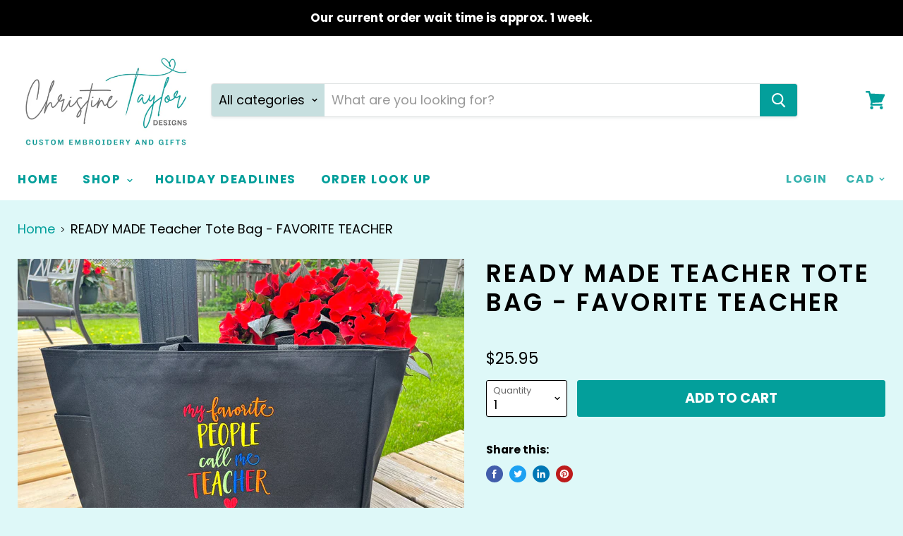

--- FILE ---
content_type: text/html; charset=utf-8
request_url: https://www.christinetaylordesigns.com/products/ready-made-teacher-tote-bag-9
body_size: 456963
content:
<!doctype html>
<html class="no-js no-touch" lang="en">
  <head>
  <link rel="stylesheet" href="https://obscure-escarpment-2240.herokuapp.com/stylesheets/bcpo-front.css">
  <script>var bcpo_product={"id":7705423282392,"title":"READY MADE Teacher Tote Bag - FAVORITE TEACHER","handle":"ready-made-teacher-tote-bag-9","description":"\u003cp style=\"text-align: center;\"\u003e\u003cspan style=\"color: #ff0000;\"\u003ePLEASE NOTE:  This item is ready made and looks exactly like the tote pictured.  No additional embroidery can be added to this bag.  It is ready to ship or pick up immediately. \u003c\/span\u003e\u003c\/p\u003e\n\u003cp\u003e\u003cspan class=\"fbPhotoCaptionText\"\u003eTote bags measure 12\" tall, 14\" wide and 6.5 inches deep. They have a side pocket on the outside of the bag and 2 smaller pockets inside. \u003c\/span\u003e\u003cspan class=\"fbPhotoCaptionText\"\u003e \u003c\/span\u003e\u003c\/p\u003e\n\u003cp\u003e \u003c\/p\u003e","published_at":"2022-06-02T12:58:58-04:00","created_at":"2022-06-02T12:46:01-04:00","vendor":"Christine Taylor Designs","type":"Personalized tote bags","tags":["apple","bag","name","personalized","teacher","Tote","words"],"price":2595,"price_min":2595,"price_max":2595,"available":true,"price_varies":false,"compare_at_price":null,"compare_at_price_min":0,"compare_at_price_max":0,"compare_at_price_varies":false,"variants":[{"id":42921428713688,"title":"Default Title","option1":"Default Title","option2":null,"option3":null,"sku":null,"requires_shipping":true,"taxable":true,"featured_image":null,"available":true,"name":"READY MADE Teacher Tote Bag - FAVORITE TEACHER","public_title":null,"options":["Default Title"],"price":2595,"weight":500,"compare_at_price":null,"inventory_quantity":1,"inventory_management":"shopify","inventory_policy":"deny","barcode":null,"requires_selling_plan":false,"selling_plan_allocations":[]}],"images":["\/\/www.christinetaylordesigns.com\/cdn\/shop\/products\/image_a9740499-99e7-4e9d-886b-88fbb2e7f7a5.heic?v=1654188392"],"featured_image":"\/\/www.christinetaylordesigns.com\/cdn\/shop\/products\/image_a9740499-99e7-4e9d-886b-88fbb2e7f7a5.heic?v=1654188392","options":["Title"],"media":[{"alt":null,"id":30167341727960,"position":1,"preview_image":{"aspect_ratio":1.333,"height":3024,"width":4032,"src":"\/\/www.christinetaylordesigns.com\/cdn\/shop\/products\/image_a9740499-99e7-4e9d-886b-88fbb2e7f7a5.heic?v=1654188392"},"aspect_ratio":1.333,"height":3024,"media_type":"image","src":"\/\/www.christinetaylordesigns.com\/cdn\/shop\/products\/image_a9740499-99e7-4e9d-886b-88fbb2e7f7a5.heic?v=1654188392","width":4032}],"requires_selling_plan":false,"selling_plan_groups":[],"content":"\u003cp style=\"text-align: center;\"\u003e\u003cspan style=\"color: #ff0000;\"\u003ePLEASE NOTE:  This item is ready made and looks exactly like the tote pictured.  No additional embroidery can be added to this bag.  It is ready to ship or pick up immediately. \u003c\/span\u003e\u003c\/p\u003e\n\u003cp\u003e\u003cspan class=\"fbPhotoCaptionText\"\u003eTote bags measure 12\" tall, 14\" wide and 6.5 inches deep. They have a side pocket on the outside of the bag and 2 smaller pockets inside. \u003c\/span\u003e\u003cspan class=\"fbPhotoCaptionText\"\u003e \u003c\/span\u003e\u003c\/p\u003e\n\u003cp\u003e \u003c\/p\u003e"};  var bcpo_settings={"fallback":"default","auto_select":"on","border_style":"round","tooltips":"show","sold_out_style":"crossed-out","jumbo_colors":"medium","jumbo_images":"on","circle_swatches":"","storewide_preorders":"off","override_ajax":"off","money_format":"","global_auto_image_options":"","global_color_options":"","global_colors":[{"key":"","value":"ecf42f"}],"rules":"","shop_currency":"CAD","money_format2":"${{amount}} CAD","money_format_without_currency":"${{amount}}"};var bcpo_cdn = "//www.christinetaylordesigns.com/cdn/shop/t/66/assets/bcpo_cdn?v=825";var inventory_quantity = [];inventory_quantity.push(1);if(bcpo_product) { for (var i = 0; i < bcpo_product.variants.length; i += 1) { bcpo_product.variants[i].inventory_quantity = inventory_quantity[i]; }}window.bcpo = window.bcpo || {}; bcpo.cart = {"note":null,"attributes":{},"original_total_price":0,"total_price":0,"total_discount":0,"total_weight":0.0,"item_count":0,"items":[],"requires_shipping":false,"currency":"CAD","items_subtotal_price":0,"cart_level_discount_applications":[],"checkout_charge_amount":0};</script>

<!-- Start of Booster Apps Seo-0.1--><title>READY MADE Teacher Tote Bag - FAVORITE TEACHER&ndash; Christine Taylor Designs</title><meta name="description" content="PLEASE NOTE:  This item is ready made and looks exactly like the tote pictured.  No additional embroidery can be added to this bag.  It is ready to ship or pick up immediately.  Tote bags measure 12&quot; tall, 14&quot; wide and 6.5 inches deep. They have a side pocket on the outside of the bag and 2 smaller pockets inside.    " />
<!-- end of Booster Apps SEO -->
    <meta charset="utf-8">
    <meta http-equiv="x-ua-compatible" content="IE=edge">

    <link rel="preconnect" href="https://cdn.shopify.com">
    <link rel="preconnect" href="https://fonts.shopifycdn.com">
    <link rel="preconnect" href="https://v.shopify.com">
    <link rel="preconnect" href="https://cdn.shopifycloud.com">

    

    

    
  <link rel="shortcut icon" href="//www.christinetaylordesigns.com/cdn/shop/files/Christine_Taylor_2_32x32.png?v=1673561034" type="image/png">


    
      <link rel="canonical" href="https://www.christinetaylordesigns.com/products/ready-made-teacher-tote-bag-9" />
    

    <meta name="viewport" content="width=device-width">

    
    















<meta property="og:site_name" content="Christine Taylor Designs">
<meta property="og:url" content="https://www.christinetaylordesigns.com/products/ready-made-teacher-tote-bag-9">
<meta property="og:title" content="READY MADE Teacher Tote Bag - FAVORITE TEACHER">
<meta property="og:type" content="website">
<meta property="og:description" content="PLEASE NOTE:  This item is ready made and looks exactly like the tote pictured.  No additional embroidery can be added to this bag.  It is ready to ship or pick up immediately.  Tote bags measure 12&quot; tall, 14&quot; wide and 6.5 inches deep. They have a side pocket on the outside of the bag and 2 smaller pockets inside.    ">




    
    
    

    
    
    <meta
      property="og:image"
      content="https://www.christinetaylordesigns.com/cdn/shop/products/image_a9740499-99e7-4e9d-886b-88fbb2e7f7a5_1200x900.heic?v=1654188392"
    />
    <meta
      property="og:image:secure_url"
      content="https://www.christinetaylordesigns.com/cdn/shop/products/image_a9740499-99e7-4e9d-886b-88fbb2e7f7a5_1200x900.heic?v=1654188392"
    />
    <meta property="og:image:width" content="1200" />
    <meta property="og:image:height" content="900" />
    
    
    <meta property="og:image:alt" content="READY MADE Teacher Tote Bag - FAVORITE TEACHER" />
  









  <meta name="twitter:site" content="@cmtaylordesigns">








<meta name="twitter:title" content="READY MADE Teacher Tote Bag - FAVORITE TEACHER">
<meta name="twitter:description" content="PLEASE NOTE:  This item is ready made and looks exactly like the tote pictured.  No additional embroidery can be added to this bag.  It is ready to ship or pick up immediately.  Tote bags measure 12&quot; tall, 14&quot; wide and 6.5 inches deep. They have a side pocket on the outside of the bag and 2 smaller pockets inside.    ">


    
    
    
      
      
      <meta name="twitter:card" content="summary_large_image">
    
    
    <meta
      property="twitter:image"
      content="https://www.christinetaylordesigns.com/cdn/shop/products/image_a9740499-99e7-4e9d-886b-88fbb2e7f7a5_1200x600_crop_center.heic?v=1654188392"
    />
    <meta property="twitter:image:width" content="1200" />
    <meta property="twitter:image:height" content="600" />
    
    
    <meta property="twitter:image:alt" content="READY MADE Teacher Tote Bag - FAVORITE TEACHER" />
  



    <link rel="preload" href="//www.christinetaylordesigns.com/cdn/fonts/poppins/poppins_n7.56758dcf284489feb014a026f3727f2f20a54626.woff2" as="font" crossorigin="anonymous">
    <link rel="preload" as="style" href="//www.christinetaylordesigns.com/cdn/shop/t/66/assets/theme.scss.css?v=126834800406827521141762280131">

    <script>window.performance && window.performance.mark && window.performance.mark('shopify.content_for_header.start');</script><meta id="shopify-digital-wallet" name="shopify-digital-wallet" content="/7183059/digital_wallets/dialog">
<meta name="shopify-checkout-api-token" content="45ac6a44063704f58fb9595f45ebdb76">
<link rel="alternate" type="application/json+oembed" href="https://www.christinetaylordesigns.com/products/ready-made-teacher-tote-bag-9.oembed">
<script async="async" src="/checkouts/internal/preloads.js?locale=en-CA"></script>
<link rel="preconnect" href="https://shop.app" crossorigin="anonymous">
<script async="async" src="https://shop.app/checkouts/internal/preloads.js?locale=en-CA&shop_id=7183059" crossorigin="anonymous"></script>
<script id="apple-pay-shop-capabilities" type="application/json">{"shopId":7183059,"countryCode":"CA","currencyCode":"CAD","merchantCapabilities":["supports3DS"],"merchantId":"gid:\/\/shopify\/Shop\/7183059","merchantName":"Christine Taylor Designs","requiredBillingContactFields":["postalAddress","email"],"requiredShippingContactFields":["postalAddress","email"],"shippingType":"shipping","supportedNetworks":["visa","masterCard","amex","discover","interac","jcb"],"total":{"type":"pending","label":"Christine Taylor Designs","amount":"1.00"},"shopifyPaymentsEnabled":true,"supportsSubscriptions":true}</script>
<script id="shopify-features" type="application/json">{"accessToken":"45ac6a44063704f58fb9595f45ebdb76","betas":["rich-media-storefront-analytics"],"domain":"www.christinetaylordesigns.com","predictiveSearch":true,"shopId":7183059,"locale":"en"}</script>
<script>var Shopify = Shopify || {};
Shopify.shop = "christine-taylor-designs.myshopify.com";
Shopify.locale = "en";
Shopify.currency = {"active":"CAD","rate":"1.0"};
Shopify.country = "CA";
Shopify.theme = {"name":"Empire","id":80626417719,"schema_name":"Empire","schema_version":"5.1.0","theme_store_id":838,"role":"main"};
Shopify.theme.handle = "null";
Shopify.theme.style = {"id":null,"handle":null};
Shopify.cdnHost = "www.christinetaylordesigns.com/cdn";
Shopify.routes = Shopify.routes || {};
Shopify.routes.root = "/";</script>
<script type="module">!function(o){(o.Shopify=o.Shopify||{}).modules=!0}(window);</script>
<script>!function(o){function n(){var o=[];function n(){o.push(Array.prototype.slice.apply(arguments))}return n.q=o,n}var t=o.Shopify=o.Shopify||{};t.loadFeatures=n(),t.autoloadFeatures=n()}(window);</script>
<script>
  window.ShopifyPay = window.ShopifyPay || {};
  window.ShopifyPay.apiHost = "shop.app\/pay";
  window.ShopifyPay.redirectState = null;
</script>
<script id="shop-js-analytics" type="application/json">{"pageType":"product"}</script>
<script defer="defer" async type="module" src="//www.christinetaylordesigns.com/cdn/shopifycloud/shop-js/modules/v2/client.init-shop-cart-sync_BT-GjEfc.en.esm.js"></script>
<script defer="defer" async type="module" src="//www.christinetaylordesigns.com/cdn/shopifycloud/shop-js/modules/v2/chunk.common_D58fp_Oc.esm.js"></script>
<script defer="defer" async type="module" src="//www.christinetaylordesigns.com/cdn/shopifycloud/shop-js/modules/v2/chunk.modal_xMitdFEc.esm.js"></script>
<script type="module">
  await import("//www.christinetaylordesigns.com/cdn/shopifycloud/shop-js/modules/v2/client.init-shop-cart-sync_BT-GjEfc.en.esm.js");
await import("//www.christinetaylordesigns.com/cdn/shopifycloud/shop-js/modules/v2/chunk.common_D58fp_Oc.esm.js");
await import("//www.christinetaylordesigns.com/cdn/shopifycloud/shop-js/modules/v2/chunk.modal_xMitdFEc.esm.js");

  window.Shopify.SignInWithShop?.initShopCartSync?.({"fedCMEnabled":true,"windoidEnabled":true});

</script>
<script>
  window.Shopify = window.Shopify || {};
  if (!window.Shopify.featureAssets) window.Shopify.featureAssets = {};
  window.Shopify.featureAssets['shop-js'] = {"shop-cart-sync":["modules/v2/client.shop-cart-sync_DZOKe7Ll.en.esm.js","modules/v2/chunk.common_D58fp_Oc.esm.js","modules/v2/chunk.modal_xMitdFEc.esm.js"],"init-fed-cm":["modules/v2/client.init-fed-cm_B6oLuCjv.en.esm.js","modules/v2/chunk.common_D58fp_Oc.esm.js","modules/v2/chunk.modal_xMitdFEc.esm.js"],"shop-cash-offers":["modules/v2/client.shop-cash-offers_D2sdYoxE.en.esm.js","modules/v2/chunk.common_D58fp_Oc.esm.js","modules/v2/chunk.modal_xMitdFEc.esm.js"],"shop-login-button":["modules/v2/client.shop-login-button_QeVjl5Y3.en.esm.js","modules/v2/chunk.common_D58fp_Oc.esm.js","modules/v2/chunk.modal_xMitdFEc.esm.js"],"pay-button":["modules/v2/client.pay-button_DXTOsIq6.en.esm.js","modules/v2/chunk.common_D58fp_Oc.esm.js","modules/v2/chunk.modal_xMitdFEc.esm.js"],"shop-button":["modules/v2/client.shop-button_DQZHx9pm.en.esm.js","modules/v2/chunk.common_D58fp_Oc.esm.js","modules/v2/chunk.modal_xMitdFEc.esm.js"],"avatar":["modules/v2/client.avatar_BTnouDA3.en.esm.js"],"init-windoid":["modules/v2/client.init-windoid_CR1B-cfM.en.esm.js","modules/v2/chunk.common_D58fp_Oc.esm.js","modules/v2/chunk.modal_xMitdFEc.esm.js"],"init-shop-for-new-customer-accounts":["modules/v2/client.init-shop-for-new-customer-accounts_C_vY_xzh.en.esm.js","modules/v2/client.shop-login-button_QeVjl5Y3.en.esm.js","modules/v2/chunk.common_D58fp_Oc.esm.js","modules/v2/chunk.modal_xMitdFEc.esm.js"],"init-shop-email-lookup-coordinator":["modules/v2/client.init-shop-email-lookup-coordinator_BI7n9ZSv.en.esm.js","modules/v2/chunk.common_D58fp_Oc.esm.js","modules/v2/chunk.modal_xMitdFEc.esm.js"],"init-shop-cart-sync":["modules/v2/client.init-shop-cart-sync_BT-GjEfc.en.esm.js","modules/v2/chunk.common_D58fp_Oc.esm.js","modules/v2/chunk.modal_xMitdFEc.esm.js"],"shop-toast-manager":["modules/v2/client.shop-toast-manager_DiYdP3xc.en.esm.js","modules/v2/chunk.common_D58fp_Oc.esm.js","modules/v2/chunk.modal_xMitdFEc.esm.js"],"init-customer-accounts":["modules/v2/client.init-customer-accounts_D9ZNqS-Q.en.esm.js","modules/v2/client.shop-login-button_QeVjl5Y3.en.esm.js","modules/v2/chunk.common_D58fp_Oc.esm.js","modules/v2/chunk.modal_xMitdFEc.esm.js"],"init-customer-accounts-sign-up":["modules/v2/client.init-customer-accounts-sign-up_iGw4briv.en.esm.js","modules/v2/client.shop-login-button_QeVjl5Y3.en.esm.js","modules/v2/chunk.common_D58fp_Oc.esm.js","modules/v2/chunk.modal_xMitdFEc.esm.js"],"shop-follow-button":["modules/v2/client.shop-follow-button_CqMgW2wH.en.esm.js","modules/v2/chunk.common_D58fp_Oc.esm.js","modules/v2/chunk.modal_xMitdFEc.esm.js"],"checkout-modal":["modules/v2/client.checkout-modal_xHeaAweL.en.esm.js","modules/v2/chunk.common_D58fp_Oc.esm.js","modules/v2/chunk.modal_xMitdFEc.esm.js"],"shop-login":["modules/v2/client.shop-login_D91U-Q7h.en.esm.js","modules/v2/chunk.common_D58fp_Oc.esm.js","modules/v2/chunk.modal_xMitdFEc.esm.js"],"lead-capture":["modules/v2/client.lead-capture_BJmE1dJe.en.esm.js","modules/v2/chunk.common_D58fp_Oc.esm.js","modules/v2/chunk.modal_xMitdFEc.esm.js"],"payment-terms":["modules/v2/client.payment-terms_Ci9AEqFq.en.esm.js","modules/v2/chunk.common_D58fp_Oc.esm.js","modules/v2/chunk.modal_xMitdFEc.esm.js"]};
</script>
<script>(function() {
  var isLoaded = false;
  function asyncLoad() {
    if (isLoaded) return;
    isLoaded = true;
    var urls = ["https:\/\/orderstatus.w3apps.co\/js\/orderlookup.js?shop=christine-taylor-designs.myshopify.com","https:\/\/www.improvedcontactform.com\/icf.js?shop=christine-taylor-designs.myshopify.com","\/\/cdn.shopify.com\/proxy\/3f8abcf34a869b5f5d3386cdc14d128963bcedadcd804f4975998a9730b2ec0d\/cdn.shopify.com\/s\/files\/1\/0875\/2064\/files\/terms-and-conditions-storefront-v1.0.3.min.js?shop=christine-taylor-designs.myshopify.com\u0026sp-cache-control=cHVibGljLCBtYXgtYWdlPTkwMA","https:\/\/cdn.hextom.com\/js\/eventpromotionbar.js?shop=christine-taylor-designs.myshopify.com","https:\/\/cdn.hextom.com\/js\/quickannouncementbar.js?shop=christine-taylor-designs.myshopify.com"];
    for (var i = 0; i < urls.length; i++) {
      var s = document.createElement('script');
      s.type = 'text/javascript';
      s.async = true;
      s.src = urls[i];
      var x = document.getElementsByTagName('script')[0];
      x.parentNode.insertBefore(s, x);
    }
  };
  if(window.attachEvent) {
    window.attachEvent('onload', asyncLoad);
  } else {
    window.addEventListener('load', asyncLoad, false);
  }
})();</script>
<script id="__st">var __st={"a":7183059,"offset":-18000,"reqid":"b91b9cb8-d518-4063-b09e-141163f88723-1769109880","pageurl":"www.christinetaylordesigns.com\/products\/ready-made-teacher-tote-bag-9","u":"6687732bcd4d","p":"product","rtyp":"product","rid":7705423282392};</script>
<script>window.ShopifyPaypalV4VisibilityTracking = true;</script>
<script id="captcha-bootstrap">!function(){'use strict';const t='contact',e='account',n='new_comment',o=[[t,t],['blogs',n],['comments',n],[t,'customer']],c=[[e,'customer_login'],[e,'guest_login'],[e,'recover_customer_password'],[e,'create_customer']],r=t=>t.map((([t,e])=>`form[action*='/${t}']:not([data-nocaptcha='true']) input[name='form_type'][value='${e}']`)).join(','),a=t=>()=>t?[...document.querySelectorAll(t)].map((t=>t.form)):[];function s(){const t=[...o],e=r(t);return a(e)}const i='password',u='form_key',d=['recaptcha-v3-token','g-recaptcha-response','h-captcha-response',i],f=()=>{try{return window.sessionStorage}catch{return}},m='__shopify_v',_=t=>t.elements[u];function p(t,e,n=!1){try{const o=window.sessionStorage,c=JSON.parse(o.getItem(e)),{data:r}=function(t){const{data:e,action:n}=t;return t[m]||n?{data:e,action:n}:{data:t,action:n}}(c);for(const[e,n]of Object.entries(r))t.elements[e]&&(t.elements[e].value=n);n&&o.removeItem(e)}catch(o){console.error('form repopulation failed',{error:o})}}const l='form_type',E='cptcha';function T(t){t.dataset[E]=!0}const w=window,h=w.document,L='Shopify',v='ce_forms',y='captcha';let A=!1;((t,e)=>{const n=(g='f06e6c50-85a8-45c8-87d0-21a2b65856fe',I='https://cdn.shopify.com/shopifycloud/storefront-forms-hcaptcha/ce_storefront_forms_captcha_hcaptcha.v1.5.2.iife.js',D={infoText:'Protected by hCaptcha',privacyText:'Privacy',termsText:'Terms'},(t,e,n)=>{const o=w[L][v],c=o.bindForm;if(c)return c(t,g,e,D).then(n);var r;o.q.push([[t,g,e,D],n]),r=I,A||(h.body.append(Object.assign(h.createElement('script'),{id:'captcha-provider',async:!0,src:r})),A=!0)});var g,I,D;w[L]=w[L]||{},w[L][v]=w[L][v]||{},w[L][v].q=[],w[L][y]=w[L][y]||{},w[L][y].protect=function(t,e){n(t,void 0,e),T(t)},Object.freeze(w[L][y]),function(t,e,n,w,h,L){const[v,y,A,g]=function(t,e,n){const i=e?o:[],u=t?c:[],d=[...i,...u],f=r(d),m=r(i),_=r(d.filter((([t,e])=>n.includes(e))));return[a(f),a(m),a(_),s()]}(w,h,L),I=t=>{const e=t.target;return e instanceof HTMLFormElement?e:e&&e.form},D=t=>v().includes(t);t.addEventListener('submit',(t=>{const e=I(t);if(!e)return;const n=D(e)&&!e.dataset.hcaptchaBound&&!e.dataset.recaptchaBound,o=_(e),c=g().includes(e)&&(!o||!o.value);(n||c)&&t.preventDefault(),c&&!n&&(function(t){try{if(!f())return;!function(t){const e=f();if(!e)return;const n=_(t);if(!n)return;const o=n.value;o&&e.removeItem(o)}(t);const e=Array.from(Array(32),(()=>Math.random().toString(36)[2])).join('');!function(t,e){_(t)||t.append(Object.assign(document.createElement('input'),{type:'hidden',name:u})),t.elements[u].value=e}(t,e),function(t,e){const n=f();if(!n)return;const o=[...t.querySelectorAll(`input[type='${i}']`)].map((({name:t})=>t)),c=[...d,...o],r={};for(const[a,s]of new FormData(t).entries())c.includes(a)||(r[a]=s);n.setItem(e,JSON.stringify({[m]:1,action:t.action,data:r}))}(t,e)}catch(e){console.error('failed to persist form',e)}}(e),e.submit())}));const S=(t,e)=>{t&&!t.dataset[E]&&(n(t,e.some((e=>e===t))),T(t))};for(const o of['focusin','change'])t.addEventListener(o,(t=>{const e=I(t);D(e)&&S(e,y())}));const B=e.get('form_key'),M=e.get(l),P=B&&M;t.addEventListener('DOMContentLoaded',(()=>{const t=y();if(P)for(const e of t)e.elements[l].value===M&&p(e,B);[...new Set([...A(),...v().filter((t=>'true'===t.dataset.shopifyCaptcha))])].forEach((e=>S(e,t)))}))}(h,new URLSearchParams(w.location.search),n,t,e,['guest_login'])})(!0,!0)}();</script>
<script integrity="sha256-4kQ18oKyAcykRKYeNunJcIwy7WH5gtpwJnB7kiuLZ1E=" data-source-attribution="shopify.loadfeatures" defer="defer" src="//www.christinetaylordesigns.com/cdn/shopifycloud/storefront/assets/storefront/load_feature-a0a9edcb.js" crossorigin="anonymous"></script>
<script crossorigin="anonymous" defer="defer" src="//www.christinetaylordesigns.com/cdn/shopifycloud/storefront/assets/shopify_pay/storefront-65b4c6d7.js?v=20250812"></script>
<script data-source-attribution="shopify.dynamic_checkout.dynamic.init">var Shopify=Shopify||{};Shopify.PaymentButton=Shopify.PaymentButton||{isStorefrontPortableWallets:!0,init:function(){window.Shopify.PaymentButton.init=function(){};var t=document.createElement("script");t.src="https://www.christinetaylordesigns.com/cdn/shopifycloud/portable-wallets/latest/portable-wallets.en.js",t.type="module",document.head.appendChild(t)}};
</script>
<script data-source-attribution="shopify.dynamic_checkout.buyer_consent">
  function portableWalletsHideBuyerConsent(e){var t=document.getElementById("shopify-buyer-consent"),n=document.getElementById("shopify-subscription-policy-button");t&&n&&(t.classList.add("hidden"),t.setAttribute("aria-hidden","true"),n.removeEventListener("click",e))}function portableWalletsShowBuyerConsent(e){var t=document.getElementById("shopify-buyer-consent"),n=document.getElementById("shopify-subscription-policy-button");t&&n&&(t.classList.remove("hidden"),t.removeAttribute("aria-hidden"),n.addEventListener("click",e))}window.Shopify?.PaymentButton&&(window.Shopify.PaymentButton.hideBuyerConsent=portableWalletsHideBuyerConsent,window.Shopify.PaymentButton.showBuyerConsent=portableWalletsShowBuyerConsent);
</script>
<script data-source-attribution="shopify.dynamic_checkout.cart.bootstrap">document.addEventListener("DOMContentLoaded",(function(){function t(){return document.querySelector("shopify-accelerated-checkout-cart, shopify-accelerated-checkout")}if(t())Shopify.PaymentButton.init();else{new MutationObserver((function(e,n){t()&&(Shopify.PaymentButton.init(),n.disconnect())})).observe(document.body,{childList:!0,subtree:!0})}}));
</script>
<link id="shopify-accelerated-checkout-styles" rel="stylesheet" media="screen" href="https://www.christinetaylordesigns.com/cdn/shopifycloud/portable-wallets/latest/accelerated-checkout-backwards-compat.css" crossorigin="anonymous">
<style id="shopify-accelerated-checkout-cart">
        #shopify-buyer-consent {
  margin-top: 1em;
  display: inline-block;
  width: 100%;
}

#shopify-buyer-consent.hidden {
  display: none;
}

#shopify-subscription-policy-button {
  background: none;
  border: none;
  padding: 0;
  text-decoration: underline;
  font-size: inherit;
  cursor: pointer;
}

#shopify-subscription-policy-button::before {
  box-shadow: none;
}

      </style>

<script>window.performance && window.performance.mark && window.performance.mark('shopify.content_for_header.end');</script>

<script>window.BOLD = window.BOLD || {};
    window.BOLD.common = window.BOLD.common || {};
    window.BOLD.common.Shopify = window.BOLD.common.Shopify || {};
    window.BOLD.common.Shopify.shop = {
      domain: 'www.christinetaylordesigns.com',
      permanent_domain: 'christine-taylor-designs.myshopify.com',
      url: 'https://www.christinetaylordesigns.com',
      secure_url: 'https://www.christinetaylordesigns.com',
      money_format: "${{amount}}",
      currency: "CAD"
    };
    window.BOLD.common.Shopify.customer = {
      id: null,
      tags: null,
    };
    window.BOLD.common.Shopify.cart = {"note":null,"attributes":{},"original_total_price":0,"total_price":0,"total_discount":0,"total_weight":0.0,"item_count":0,"items":[],"requires_shipping":false,"currency":"CAD","items_subtotal_price":0,"cart_level_discount_applications":[],"checkout_charge_amount":0};
    window.BOLD.common.template = 'product';window.BOLD.common.Shopify.formatMoney = function(money, format) {
        function n(t, e) {
            return "undefined" == typeof t ? e : t
        }
        function r(t, e, r, i) {
            if (e = n(e, 2),
                r = n(r, ","),
                i = n(i, "."),
            isNaN(t) || null == t)
                return 0;
            t = (t / 100).toFixed(e);
            var o = t.split(".")
                , a = o[0].replace(/(\d)(?=(\d\d\d)+(?!\d))/g, "$1" + r)
                , s = o[1] ? i + o[1] : "";
            return a + s
        }
        "string" == typeof money && (money = money.replace(".", ""));
        var i = ""
            , o = /\{\{\s*(\w+)\s*\}\}/
            , a = format || window.BOLD.common.Shopify.shop.money_format || window.Shopify.money_format || "$ {{ amount }}";
        switch (a.match(o)[1]) {
            case "amount":
                i = r(money, 2, ",", ".");
                break;
            case "amount_no_decimals":
                i = r(money, 0, ",", ".");
                break;
            case "amount_with_comma_separator":
                i = r(money, 2, ".", ",");
                break;
            case "amount_no_decimals_with_comma_separator":
                i = r(money, 0, ".", ",");
                break;
            case "amount_with_space_separator":
                i = r(money, 2, " ", ",");
                break;
            case "amount_no_decimals_with_space_separator":
                i = r(money, 0, " ", ",");
                break;
            case "amount_with_apostrophe_separator":
                i = r(money, 2, "'", ".");
                break;
        }
        return a.replace(o, i);
    };
    window.BOLD.common.Shopify.saveProduct = function (handle, product) {
      if (typeof handle === 'string' && typeof window.BOLD.common.Shopify.products[handle] === 'undefined') {
        if (typeof product === 'number') {
          window.BOLD.common.Shopify.handles[product] = handle;
          product = { id: product };
        }
        window.BOLD.common.Shopify.products[handle] = product;
      }
    };
    window.BOLD.common.Shopify.saveVariant = function (variant_id, variant) {
      if (typeof variant_id === 'number' && typeof window.BOLD.common.Shopify.variants[variant_id] === 'undefined') {
        window.BOLD.common.Shopify.variants[variant_id] = variant;
      }
    };window.BOLD.common.Shopify.products = window.BOLD.common.Shopify.products || {};
    window.BOLD.common.Shopify.variants = window.BOLD.common.Shopify.variants || {};
    window.BOLD.common.Shopify.handles = window.BOLD.common.Shopify.handles || {};window.BOLD.common.Shopify.handle = "ready-made-teacher-tote-bag-9"
window.BOLD.common.Shopify.saveProduct("ready-made-teacher-tote-bag-9", 7705423282392);window.BOLD.common.Shopify.saveVariant(42921428713688, { product_id: 7705423282392, product_handle: "ready-made-teacher-tote-bag-9", price: 2595, group_id: '', csp_metafield: {}});window.BOLD.apps_installed = {"Product Upsell":3} || {};window.BOLD.common.Shopify.metafields = window.BOLD.common.Shopify.metafields || {};window.BOLD.common.Shopify.metafields["bold_rp"] = {};window.BOLD.common.Shopify.metafields["bold_csp_defaults"] = {};window.BOLD.common.cacheParams = window.BOLD.common.cacheParams || {};
</script><link href="//www.christinetaylordesigns.com/cdn/shop/t/66/assets/bold-upsell.css?v=51915886505602322711580592138" rel="stylesheet" type="text/css" media="all" />
<link href="//www.christinetaylordesigns.com/cdn/shop/t/66/assets/bold-upsell-custom.css?v=825" rel="stylesheet" type="text/css" media="all" /><link href="//www.christinetaylordesigns.com/cdn/shop/t/66/assets/theme.scss.css?v=126834800406827521141762280131" rel="stylesheet" type="text/css" media="all" />
    <link rel="stylesheet" href="https://cdn.shopify.com/shopifycloud/shopify-plyr/v1.0/shopify-plyr.css">
  <link href="//www.christinetaylordesigns.com/cdn/shop/t/66/assets/shopstorm-apps.scss.css?v=78195829596500560511623433191" rel="stylesheet" type="text/css" media="all" />
  <script async src="https://app-cdn.productcustomizer.com/assets/storefront/product-customizer-v2-ba1e08cca276d457c99fbfc4bd21b5aadf09a7808dccee5d1a1baea8a6b3fcce.js?shop=christine-taylor-designs.myshopify.com" type="text/javascript"></script>
  
<!-- Start of Judge.me Core -->
<link rel="dns-prefetch" href="https://cdn.judge.me/">
<script data-cfasync='false' class='jdgm-settings-script'>window.jdgmSettings={"pagination":5,"disable_web_reviews":false,"badge_no_review_text":"No reviews","badge_n_reviews_text":"{{ n }} review/reviews","badge_star_color":"#ffab41","hide_badge_preview_if_no_reviews":true,"badge_hide_text":false,"enforce_center_preview_badge":false,"widget_title":"Customer Reviews","widget_open_form_text":"Write a review","widget_close_form_text":"Cancel review","widget_refresh_page_text":"Refresh page","widget_summary_text":"Based on {{ number_of_reviews }} review/reviews","widget_no_review_text":"Be the first to write a review","widget_name_field_text":"Display name","widget_verified_name_field_text":"Verified Name (public)","widget_name_placeholder_text":"Display name","widget_required_field_error_text":"This field is required.","widget_email_field_text":"Email address","widget_verified_email_field_text":"Verified Email (private, can not be edited)","widget_email_placeholder_text":"Your email address","widget_email_field_error_text":"Please enter a valid email address.","widget_rating_field_text":"Rating","widget_review_title_field_text":"Review Title","widget_review_title_placeholder_text":"Give your review a title","widget_review_body_field_text":"Review content","widget_review_body_placeholder_text":"Start writing here...","widget_pictures_field_text":"Picture/Video (optional)","widget_submit_review_text":"Submit Review","widget_submit_verified_review_text":"Submit Verified Review","widget_submit_success_msg_with_auto_publish":"Thank you! Please refresh the page in a few moments to see your review. You can remove or edit your review by logging into \u003ca href='https://judge.me/login' target='_blank' rel='nofollow noopener'\u003eJudge.me\u003c/a\u003e","widget_submit_success_msg_no_auto_publish":"Thank you! Your review will be published as soon as it is approved by the shop admin. You can remove or edit your review by logging into \u003ca href='https://judge.me/login' target='_blank' rel='nofollow noopener'\u003eJudge.me\u003c/a\u003e","widget_show_default_reviews_out_of_total_text":"Showing {{ n_reviews_shown }} out of {{ n_reviews }} reviews.","widget_show_all_link_text":"Show all","widget_show_less_link_text":"Show less","widget_author_said_text":"{{ reviewer_name }} said:","widget_days_text":"{{ n }} days ago","widget_weeks_text":"{{ n }} week/weeks ago","widget_months_text":"{{ n }} month/months ago","widget_years_text":"{{ n }} year/years ago","widget_yesterday_text":"Yesterday","widget_today_text":"Today","widget_replied_text":"\u003e\u003e {{ shop_name }} replied:","widget_read_more_text":"Read more","widget_reviewer_name_as_initial":"","widget_rating_filter_color":"#fbcd0a","widget_rating_filter_see_all_text":"See all reviews","widget_sorting_most_recent_text":"Most Recent","widget_sorting_highest_rating_text":"Highest Rating","widget_sorting_lowest_rating_text":"Lowest Rating","widget_sorting_with_pictures_text":"Only Pictures","widget_sorting_most_helpful_text":"Most Helpful","widget_open_question_form_text":"Ask a question","widget_reviews_subtab_text":"Reviews","widget_questions_subtab_text":"Questions","widget_question_label_text":"Question","widget_answer_label_text":"Answer","widget_question_placeholder_text":"Write your question here","widget_submit_question_text":"Submit Question","widget_question_submit_success_text":"Thank you for your question! We will notify you once it gets answered.","widget_star_color":"#ffab41","verified_badge_text":"Verified","verified_badge_bg_color":"","verified_badge_text_color":"","verified_badge_placement":"left-of-reviewer-name","widget_review_max_height":"","widget_hide_border":false,"widget_social_share":false,"widget_thumb":false,"widget_review_location_show":false,"widget_location_format":"","all_reviews_include_out_of_store_products":true,"all_reviews_out_of_store_text":"(out of store)","all_reviews_pagination":100,"all_reviews_product_name_prefix_text":"about","enable_review_pictures":false,"enable_question_anwser":false,"widget_theme":"default","review_date_format":"mm/dd/yyyy","default_sort_method":"most-recent","widget_product_reviews_subtab_text":"Product Reviews","widget_shop_reviews_subtab_text":"Shop Reviews","widget_other_products_reviews_text":"Reviews for other products","widget_store_reviews_subtab_text":"Store reviews","widget_no_store_reviews_text":"This store hasn't received any reviews yet","widget_web_restriction_product_reviews_text":"This product hasn't received any reviews yet","widget_no_items_text":"No items found","widget_show_more_text":"Show more","widget_write_a_store_review_text":"Write a Store Review","widget_other_languages_heading":"Reviews in Other Languages","widget_translate_review_text":"Translate review to {{ language }}","widget_translating_review_text":"Translating...","widget_show_original_translation_text":"Show original ({{ language }})","widget_translate_review_failed_text":"Review couldn't be translated.","widget_translate_review_retry_text":"Retry","widget_translate_review_try_again_later_text":"Try again later","show_product_url_for_grouped_product":false,"widget_sorting_pictures_first_text":"Pictures First","show_pictures_on_all_rev_page_mobile":false,"show_pictures_on_all_rev_page_desktop":false,"floating_tab_hide_mobile_install_preference":false,"floating_tab_button_name":"★ Reviews","floating_tab_title":"Let customers speak for us","floating_tab_button_color":"","floating_tab_button_background_color":"","floating_tab_url":"","floating_tab_url_enabled":false,"floating_tab_tab_style":"text","all_reviews_text_badge_text":"Customers rate us {{ shop.metafields.judgeme.all_reviews_rating | round: 1 }}/5 based on {{ shop.metafields.judgeme.all_reviews_count }} reviews.","all_reviews_text_badge_text_branded_style":"{{ shop.metafields.judgeme.all_reviews_rating | round: 1 }} out of 5 stars based on {{ shop.metafields.judgeme.all_reviews_count }} reviews","is_all_reviews_text_badge_a_link":false,"show_stars_for_all_reviews_text_badge":false,"all_reviews_text_badge_url":"","all_reviews_text_style":"text","all_reviews_text_color_style":"judgeme_brand_color","all_reviews_text_color":"#108474","all_reviews_text_show_jm_brand":true,"featured_carousel_show_header":true,"featured_carousel_title":"What our Customers are saying","testimonials_carousel_title":"Customers are saying","videos_carousel_title":"Real customer stories","cards_carousel_title":"Customers are saying","featured_carousel_count_text":"from {{ n }} reviews","featured_carousel_add_link_to_all_reviews_page":false,"featured_carousel_url":"","featured_carousel_show_images":true,"featured_carousel_autoslide_interval":5,"featured_carousel_arrows_on_the_sides":false,"featured_carousel_height":300,"featured_carousel_width":100,"featured_carousel_image_size":0,"featured_carousel_image_height":250,"featured_carousel_arrow_color":"#eeeeee","verified_count_badge_style":"vintage","verified_count_badge_orientation":"horizontal","verified_count_badge_color_style":"judgeme_brand_color","verified_count_badge_color":"#108474","is_verified_count_badge_a_link":false,"verified_count_badge_url":"","verified_count_badge_show_jm_brand":true,"widget_rating_preset_default":5,"widget_first_sub_tab":"product-reviews","widget_show_histogram":true,"widget_histogram_use_custom_color":false,"widget_pagination_use_custom_color":false,"widget_star_use_custom_color":true,"widget_verified_badge_use_custom_color":false,"widget_write_review_use_custom_color":false,"picture_reminder_submit_button":"Upload Pictures","enable_review_videos":false,"mute_video_by_default":false,"widget_sorting_videos_first_text":"Videos First","widget_review_pending_text":"Pending","featured_carousel_items_for_large_screen":3,"social_share_options_order":"Facebook,Twitter","remove_microdata_snippet":false,"disable_json_ld":false,"enable_json_ld_products":false,"preview_badge_show_question_text":false,"preview_badge_no_question_text":"No questions","preview_badge_n_question_text":"{{ number_of_questions }} question/questions","qa_badge_show_icon":false,"qa_badge_position":"same-row","remove_judgeme_branding":false,"widget_add_search_bar":false,"widget_search_bar_placeholder":"Search","widget_sorting_verified_only_text":"Verified only","featured_carousel_theme":"aligned","featured_carousel_show_rating":true,"featured_carousel_show_title":false,"featured_carousel_show_body":true,"featured_carousel_show_date":false,"featured_carousel_show_reviewer":true,"featured_carousel_show_product":false,"featured_carousel_header_background_color":"#108474","featured_carousel_header_text_color":"#ffffff","featured_carousel_name_product_separator":"reviewed","featured_carousel_full_star_background":"#108474","featured_carousel_empty_star_background":"#dadada","featured_carousel_vertical_theme_background":"#f9fafb","featured_carousel_verified_badge_enable":false,"featured_carousel_verified_badge_color":"#108474","featured_carousel_border_style":"round","featured_carousel_review_line_length_limit":3,"featured_carousel_more_reviews_button_text":"Read more reviews","featured_carousel_view_product_button_text":"View product","all_reviews_page_load_reviews_on":"scroll","all_reviews_page_load_more_text":"Load More Reviews","disable_fb_tab_reviews":false,"enable_ajax_cdn_cache":false,"widget_public_name_text":"displayed publicly like","default_reviewer_name":"John Smith","default_reviewer_name_has_non_latin":true,"widget_reviewer_anonymous":"Anonymous","medals_widget_title":"Judge.me Review Medals","medals_widget_background_color":"#f9fafb","medals_widget_position":"footer_all_pages","medals_widget_border_color":"#f9fafb","medals_widget_verified_text_position":"left","medals_widget_use_monochromatic_version":false,"medals_widget_elements_color":"#108474","show_reviewer_avatar":true,"widget_invalid_yt_video_url_error_text":"Not a YouTube video URL","widget_max_length_field_error_text":"Please enter no more than {0} characters.","widget_show_country_flag":false,"widget_show_collected_via_shop_app":true,"widget_verified_by_shop_badge_style":"light","widget_verified_by_shop_text":"Verified by Shop","widget_show_photo_gallery":false,"widget_load_with_code_splitting":true,"widget_ugc_install_preference":false,"widget_ugc_title":"Made by us, Shared by you","widget_ugc_subtitle":"Tag us to see your picture featured in our page","widget_ugc_arrows_color":"#ffffff","widget_ugc_primary_button_text":"Buy Now","widget_ugc_primary_button_background_color":"#108474","widget_ugc_primary_button_text_color":"#ffffff","widget_ugc_primary_button_border_width":"0","widget_ugc_primary_button_border_style":"none","widget_ugc_primary_button_border_color":"#108474","widget_ugc_primary_button_border_radius":"25","widget_ugc_secondary_button_text":"Load More","widget_ugc_secondary_button_background_color":"#ffffff","widget_ugc_secondary_button_text_color":"#108474","widget_ugc_secondary_button_border_width":"2","widget_ugc_secondary_button_border_style":"solid","widget_ugc_secondary_button_border_color":"#108474","widget_ugc_secondary_button_border_radius":"25","widget_ugc_reviews_button_text":"View Reviews","widget_ugc_reviews_button_background_color":"#ffffff","widget_ugc_reviews_button_text_color":"#108474","widget_ugc_reviews_button_border_width":"2","widget_ugc_reviews_button_border_style":"solid","widget_ugc_reviews_button_border_color":"#108474","widget_ugc_reviews_button_border_radius":"25","widget_ugc_reviews_button_link_to":"judgeme-reviews-page","widget_ugc_show_post_date":true,"widget_ugc_max_width":"800","widget_rating_metafield_value_type":true,"widget_primary_color":"#108474","widget_enable_secondary_color":false,"widget_secondary_color":"#edf5f5","widget_summary_average_rating_text":"{{ average_rating }} out of 5","widget_media_grid_title":"Customer photos \u0026 videos","widget_media_grid_see_more_text":"See more","widget_round_style":false,"widget_show_product_medals":true,"widget_verified_by_judgeme_text":"Verified by Judge.me","widget_show_store_medals":true,"widget_verified_by_judgeme_text_in_store_medals":"Verified by Judge.me","widget_media_field_exceed_quantity_message":"Sorry, we can only accept {{ max_media }} for one review.","widget_media_field_exceed_limit_message":"{{ file_name }} is too large, please select a {{ media_type }} less than {{ size_limit }}MB.","widget_review_submitted_text":"Review Submitted!","widget_question_submitted_text":"Question Submitted!","widget_close_form_text_question":"Cancel","widget_write_your_answer_here_text":"Write your answer here","widget_enabled_branded_link":true,"widget_show_collected_by_judgeme":true,"widget_reviewer_name_color":"","widget_write_review_text_color":"","widget_write_review_bg_color":"","widget_collected_by_judgeme_text":"collected by Judge.me","widget_pagination_type":"standard","widget_load_more_text":"Load More","widget_load_more_color":"#108474","widget_full_review_text":"Full Review","widget_read_more_reviews_text":"Read More Reviews","widget_read_questions_text":"Read Questions","widget_questions_and_answers_text":"Questions \u0026 Answers","widget_verified_by_text":"Verified by","widget_verified_text":"Verified","widget_number_of_reviews_text":"{{ number_of_reviews }} reviews","widget_back_button_text":"Back","widget_next_button_text":"Next","widget_custom_forms_filter_button":"Filters","custom_forms_style":"vertical","widget_show_review_information":false,"how_reviews_are_collected":"How reviews are collected?","widget_show_review_keywords":false,"widget_gdpr_statement":"How we use your data: We'll only contact you about the review you left, and only if necessary. By submitting your review, you agree to Judge.me's \u003ca href='https://judge.me/terms' target='_blank' rel='nofollow noopener'\u003eterms\u003c/a\u003e, \u003ca href='https://judge.me/privacy' target='_blank' rel='nofollow noopener'\u003eprivacy\u003c/a\u003e and \u003ca href='https://judge.me/content-policy' target='_blank' rel='nofollow noopener'\u003econtent\u003c/a\u003e policies.","widget_multilingual_sorting_enabled":false,"widget_translate_review_content_enabled":false,"widget_translate_review_content_method":"manual","popup_widget_review_selection":"automatically_with_pictures","popup_widget_round_border_style":true,"popup_widget_show_title":true,"popup_widget_show_body":true,"popup_widget_show_reviewer":false,"popup_widget_show_product":true,"popup_widget_show_pictures":true,"popup_widget_use_review_picture":true,"popup_widget_show_on_home_page":true,"popup_widget_show_on_product_page":true,"popup_widget_show_on_collection_page":true,"popup_widget_show_on_cart_page":true,"popup_widget_position":"bottom_left","popup_widget_first_review_delay":5,"popup_widget_duration":5,"popup_widget_interval":5,"popup_widget_review_count":5,"popup_widget_hide_on_mobile":true,"review_snippet_widget_round_border_style":true,"review_snippet_widget_card_color":"#FFFFFF","review_snippet_widget_slider_arrows_background_color":"#FFFFFF","review_snippet_widget_slider_arrows_color":"#000000","review_snippet_widget_star_color":"#108474","show_product_variant":false,"all_reviews_product_variant_label_text":"Variant: ","widget_show_verified_branding":false,"widget_ai_summary_title":"Customers say","widget_ai_summary_disclaimer":"AI-powered review summary based on recent customer reviews","widget_show_ai_summary":false,"widget_show_ai_summary_bg":false,"widget_show_review_title_input":true,"redirect_reviewers_invited_via_email":"review_widget","request_store_review_after_product_review":true,"request_review_other_products_in_order":true,"review_form_color_scheme":"default","review_form_corner_style":"square","review_form_star_color":{},"review_form_text_color":"#333333","review_form_background_color":"#ffffff","review_form_field_background_color":"#fafafa","review_form_button_color":{},"review_form_button_text_color":"#ffffff","review_form_modal_overlay_color":"#000000","review_content_screen_title_text":"How would you rate this product?","review_content_introduction_text":"We would love it if you would share a bit about your experience.","store_review_form_title_text":"How would you rate this store?","store_review_form_introduction_text":"We would love it if you would share a bit about your experience.","show_review_guidance_text":true,"one_star_review_guidance_text":"Poor","five_star_review_guidance_text":"Great","customer_information_screen_title_text":"About you","customer_information_introduction_text":"Please tell us more about you.","custom_questions_screen_title_text":"Your experience in more detail","custom_questions_introduction_text":"Here are a few questions to help us understand more about your experience.","review_submitted_screen_title_text":"Thanks for your review!","review_submitted_screen_thank_you_text":"We are processing it and it will appear on the store soon.","review_submitted_screen_email_verification_text":"Please confirm your email by clicking the link we just sent you. This helps us keep reviews authentic.","review_submitted_request_store_review_text":"Would you like to share your experience of shopping with us?","review_submitted_review_other_products_text":"Would you like to review these products?","store_review_screen_title_text":"Would you like to share your experience of shopping with us?","store_review_introduction_text":"We value your feedback and use it to improve. Please share any thoughts or suggestions you have.","reviewer_media_screen_title_picture_text":"Share a picture","reviewer_media_introduction_picture_text":"Upload a photo to support your review.","reviewer_media_screen_title_video_text":"Share a video","reviewer_media_introduction_video_text":"Upload a video to support your review.","reviewer_media_screen_title_picture_or_video_text":"Share a picture or video","reviewer_media_introduction_picture_or_video_text":"Upload a photo or video to support your review.","reviewer_media_youtube_url_text":"Paste your Youtube URL here","advanced_settings_next_step_button_text":"Next","advanced_settings_close_review_button_text":"Close","modal_write_review_flow":false,"write_review_flow_required_text":"Required","write_review_flow_privacy_message_text":"We respect your privacy.","write_review_flow_anonymous_text":"Post review as anonymous","write_review_flow_visibility_text":"This won't be visible to other customers.","write_review_flow_multiple_selection_help_text":"Select as many as you like","write_review_flow_single_selection_help_text":"Select one option","write_review_flow_required_field_error_text":"This field is required","write_review_flow_invalid_email_error_text":"Please enter a valid email address","write_review_flow_max_length_error_text":"Max. {{ max_length }} characters.","write_review_flow_media_upload_text":"\u003cb\u003eClick to upload\u003c/b\u003e or drag and drop","write_review_flow_gdpr_statement":"We'll only contact you about your review if necessary. By submitting your review, you agree to our \u003ca href='https://judge.me/terms' target='_blank' rel='nofollow noopener'\u003eterms and conditions\u003c/a\u003e and \u003ca href='https://judge.me/privacy' target='_blank' rel='nofollow noopener'\u003eprivacy policy\u003c/a\u003e.","rating_only_reviews_enabled":false,"show_negative_reviews_help_screen":false,"new_review_flow_help_screen_rating_threshold":3,"negative_review_resolution_screen_title_text":"Tell us more","negative_review_resolution_text":"Your experience matters to us. If there were issues with your purchase, we're here to help. Feel free to reach out to us, we'd love the opportunity to make things right.","negative_review_resolution_button_text":"Contact us","negative_review_resolution_proceed_with_review_text":"Leave a review","negative_review_resolution_subject":"Issue with purchase from {{ shop_name }}.{{ order_name }}","preview_badge_collection_page_install_status":false,"widget_review_custom_css":"","preview_badge_custom_css":"","preview_badge_stars_count":"5-stars","featured_carousel_custom_css":"","floating_tab_custom_css":"","all_reviews_widget_custom_css":"","medals_widget_custom_css":"","verified_badge_custom_css":"","all_reviews_text_custom_css":"","transparency_badges_collected_via_store_invite":false,"transparency_badges_from_another_provider":false,"transparency_badges_collected_from_store_visitor":false,"transparency_badges_collected_by_verified_review_provider":false,"transparency_badges_earned_reward":false,"transparency_badges_collected_via_store_invite_text":"Review collected via store invitation","transparency_badges_from_another_provider_text":"Review collected from another provider","transparency_badges_collected_from_store_visitor_text":"Review collected from a store visitor","transparency_badges_written_in_google_text":"Review written in Google","transparency_badges_written_in_etsy_text":"Review written in Etsy","transparency_badges_written_in_shop_app_text":"Review written in Shop App","transparency_badges_earned_reward_text":"Review earned a reward for future purchase","product_review_widget_per_page":10,"widget_store_review_label_text":"Review about the store","checkout_comment_extension_title_on_product_page":"Customer Comments","checkout_comment_extension_num_latest_comment_show":5,"checkout_comment_extension_format":"name_and_timestamp","checkout_comment_customer_name":"last_initial","checkout_comment_comment_notification":true,"preview_badge_collection_page_install_preference":true,"preview_badge_home_page_install_preference":false,"preview_badge_product_page_install_preference":true,"review_widget_install_preference":"","review_carousel_install_preference":true,"floating_reviews_tab_install_preference":"none","verified_reviews_count_badge_install_preference":false,"all_reviews_text_install_preference":false,"review_widget_best_location":true,"judgeme_medals_install_preference":false,"review_widget_revamp_enabled":false,"review_widget_qna_enabled":false,"review_widget_header_theme":"minimal","review_widget_widget_title_enabled":true,"review_widget_header_text_size":"medium","review_widget_header_text_weight":"regular","review_widget_average_rating_style":"compact","review_widget_bar_chart_enabled":true,"review_widget_bar_chart_type":"numbers","review_widget_bar_chart_style":"standard","review_widget_expanded_media_gallery_enabled":false,"review_widget_reviews_section_theme":"standard","review_widget_image_style":"thumbnails","review_widget_review_image_ratio":"square","review_widget_stars_size":"medium","review_widget_verified_badge":"standard_text","review_widget_review_title_text_size":"medium","review_widget_review_text_size":"medium","review_widget_review_text_length":"medium","review_widget_number_of_columns_desktop":3,"review_widget_carousel_transition_speed":5,"review_widget_custom_questions_answers_display":"always","review_widget_button_text_color":"#FFFFFF","review_widget_text_color":"#000000","review_widget_lighter_text_color":"#7B7B7B","review_widget_corner_styling":"soft","review_widget_review_word_singular":"review","review_widget_review_word_plural":"reviews","review_widget_voting_label":"Helpful?","review_widget_shop_reply_label":"Reply from {{ shop_name }}:","review_widget_filters_title":"Filters","qna_widget_question_word_singular":"Question","qna_widget_question_word_plural":"Questions","qna_widget_answer_reply_label":"Answer from {{ answerer_name }}:","qna_content_screen_title_text":"Ask a question about this product","qna_widget_question_required_field_error_text":"Please enter your question.","qna_widget_flow_gdpr_statement":"We'll only contact you about your question if necessary. By submitting your question, you agree to our \u003ca href='https://judge.me/terms' target='_blank' rel='nofollow noopener'\u003eterms and conditions\u003c/a\u003e and \u003ca href='https://judge.me/privacy' target='_blank' rel='nofollow noopener'\u003eprivacy policy\u003c/a\u003e.","qna_widget_question_submitted_text":"Thanks for your question!","qna_widget_close_form_text_question":"Close","qna_widget_question_submit_success_text":"We’ll notify you by email when your question is answered.","all_reviews_widget_v2025_enabled":false,"all_reviews_widget_v2025_header_theme":"default","all_reviews_widget_v2025_widget_title_enabled":true,"all_reviews_widget_v2025_header_text_size":"medium","all_reviews_widget_v2025_header_text_weight":"regular","all_reviews_widget_v2025_average_rating_style":"compact","all_reviews_widget_v2025_bar_chart_enabled":true,"all_reviews_widget_v2025_bar_chart_type":"numbers","all_reviews_widget_v2025_bar_chart_style":"standard","all_reviews_widget_v2025_expanded_media_gallery_enabled":false,"all_reviews_widget_v2025_show_store_medals":true,"all_reviews_widget_v2025_show_photo_gallery":true,"all_reviews_widget_v2025_show_review_keywords":false,"all_reviews_widget_v2025_show_ai_summary":false,"all_reviews_widget_v2025_show_ai_summary_bg":false,"all_reviews_widget_v2025_add_search_bar":false,"all_reviews_widget_v2025_default_sort_method":"most-recent","all_reviews_widget_v2025_reviews_per_page":10,"all_reviews_widget_v2025_reviews_section_theme":"default","all_reviews_widget_v2025_image_style":"thumbnails","all_reviews_widget_v2025_review_image_ratio":"square","all_reviews_widget_v2025_stars_size":"medium","all_reviews_widget_v2025_verified_badge":"bold_badge","all_reviews_widget_v2025_review_title_text_size":"medium","all_reviews_widget_v2025_review_text_size":"medium","all_reviews_widget_v2025_review_text_length":"medium","all_reviews_widget_v2025_number_of_columns_desktop":3,"all_reviews_widget_v2025_carousel_transition_speed":5,"all_reviews_widget_v2025_custom_questions_answers_display":"always","all_reviews_widget_v2025_show_product_variant":false,"all_reviews_widget_v2025_show_reviewer_avatar":true,"all_reviews_widget_v2025_reviewer_name_as_initial":"","all_reviews_widget_v2025_review_location_show":false,"all_reviews_widget_v2025_location_format":"","all_reviews_widget_v2025_show_country_flag":false,"all_reviews_widget_v2025_verified_by_shop_badge_style":"light","all_reviews_widget_v2025_social_share":false,"all_reviews_widget_v2025_social_share_options_order":"Facebook,Twitter,LinkedIn,Pinterest","all_reviews_widget_v2025_pagination_type":"standard","all_reviews_widget_v2025_button_text_color":"#FFFFFF","all_reviews_widget_v2025_text_color":"#000000","all_reviews_widget_v2025_lighter_text_color":"#7B7B7B","all_reviews_widget_v2025_corner_styling":"soft","all_reviews_widget_v2025_title":"Customer reviews","all_reviews_widget_v2025_ai_summary_title":"Customers say about this store","all_reviews_widget_v2025_no_review_text":"Be the first to write a review","platform":"shopify","branding_url":"https://app.judge.me/reviews/stores/www.christinetaylordesigns.com","branding_text":"Powered by Judge.me","locale":"en","reply_name":"Christine Taylor Designs","widget_version":"3.0","footer":true,"autopublish":true,"review_dates":true,"enable_custom_form":false,"shop_use_review_site":true,"shop_locale":"en","enable_multi_locales_translations":true,"show_review_title_input":true,"review_verification_email_status":"always","can_be_branded":true,"reply_name_text":"Christine Taylor Designs"};</script> <style class='jdgm-settings-style'>.jdgm-xx{left:0}:root{--jdgm-primary-color: #108474;--jdgm-secondary-color: rgba(16,132,116,0.1);--jdgm-star-color: #ffab41;--jdgm-write-review-text-color: white;--jdgm-write-review-bg-color: #108474;--jdgm-paginate-color: #108474;--jdgm-border-radius: 0;--jdgm-reviewer-name-color: #108474}.jdgm-histogram__bar-content{background-color:#108474}.jdgm-rev[data-verified-buyer=true] .jdgm-rev__icon.jdgm-rev__icon:after,.jdgm-rev__buyer-badge.jdgm-rev__buyer-badge{color:white;background-color:#108474}.jdgm-review-widget--small .jdgm-gallery.jdgm-gallery .jdgm-gallery__thumbnail-link:nth-child(8) .jdgm-gallery__thumbnail-wrapper.jdgm-gallery__thumbnail-wrapper:before{content:"See more"}@media only screen and (min-width: 768px){.jdgm-gallery.jdgm-gallery .jdgm-gallery__thumbnail-link:nth-child(8) .jdgm-gallery__thumbnail-wrapper.jdgm-gallery__thumbnail-wrapper:before{content:"See more"}}.jdgm-preview-badge .jdgm-star.jdgm-star{color:#ffab41}.jdgm-prev-badge[data-average-rating='0.00']{display:none !important}.jdgm-author-all-initials{display:none !important}.jdgm-author-last-initial{display:none !important}.jdgm-rev-widg__title{visibility:hidden}.jdgm-rev-widg__summary-text{visibility:hidden}.jdgm-prev-badge__text{visibility:hidden}.jdgm-rev__prod-link-prefix:before{content:'about'}.jdgm-rev__variant-label:before{content:'Variant: '}.jdgm-rev__out-of-store-text:before{content:'(out of store)'}@media only screen and (min-width: 768px){.jdgm-rev__pics .jdgm-rev_all-rev-page-picture-separator,.jdgm-rev__pics .jdgm-rev__product-picture{display:none}}@media only screen and (max-width: 768px){.jdgm-rev__pics .jdgm-rev_all-rev-page-picture-separator,.jdgm-rev__pics .jdgm-rev__product-picture{display:none}}.jdgm-preview-badge[data-template="index"]{display:none !important}.jdgm-verified-count-badget[data-from-snippet="true"]{display:none !important}.jdgm-all-reviews-text[data-from-snippet="true"]{display:none !important}.jdgm-medals-section[data-from-snippet="true"]{display:none !important}.jdgm-ugc-media-wrapper[data-from-snippet="true"]{display:none !important}.jdgm-rev__transparency-badge[data-badge-type="review_collected_via_store_invitation"]{display:none !important}.jdgm-rev__transparency-badge[data-badge-type="review_collected_from_another_provider"]{display:none !important}.jdgm-rev__transparency-badge[data-badge-type="review_collected_from_store_visitor"]{display:none !important}.jdgm-rev__transparency-badge[data-badge-type="review_written_in_etsy"]{display:none !important}.jdgm-rev__transparency-badge[data-badge-type="review_written_in_google_business"]{display:none !important}.jdgm-rev__transparency-badge[data-badge-type="review_written_in_shop_app"]{display:none !important}.jdgm-rev__transparency-badge[data-badge-type="review_earned_for_future_purchase"]{display:none !important}.jdgm-review-snippet-widget .jdgm-rev-snippet-widget__cards-container .jdgm-rev-snippet-card{border-radius:8px;background:#fff}.jdgm-review-snippet-widget .jdgm-rev-snippet-widget__cards-container .jdgm-rev-snippet-card__rev-rating .jdgm-star{color:#108474}.jdgm-review-snippet-widget .jdgm-rev-snippet-widget__prev-btn,.jdgm-review-snippet-widget .jdgm-rev-snippet-widget__next-btn{border-radius:50%;background:#fff}.jdgm-review-snippet-widget .jdgm-rev-snippet-widget__prev-btn>svg,.jdgm-review-snippet-widget .jdgm-rev-snippet-widget__next-btn>svg{fill:#000}.jdgm-full-rev-modal.rev-snippet-widget .jm-mfp-container .jm-mfp-content,.jdgm-full-rev-modal.rev-snippet-widget .jm-mfp-container .jdgm-full-rev__icon,.jdgm-full-rev-modal.rev-snippet-widget .jm-mfp-container .jdgm-full-rev__pic-img,.jdgm-full-rev-modal.rev-snippet-widget .jm-mfp-container .jdgm-full-rev__reply{border-radius:8px}.jdgm-full-rev-modal.rev-snippet-widget .jm-mfp-container .jdgm-full-rev[data-verified-buyer="true"] .jdgm-full-rev__icon::after{border-radius:8px}.jdgm-full-rev-modal.rev-snippet-widget .jm-mfp-container .jdgm-full-rev .jdgm-rev__buyer-badge{border-radius:calc( 8px / 2 )}.jdgm-full-rev-modal.rev-snippet-widget .jm-mfp-container .jdgm-full-rev .jdgm-full-rev__replier::before{content:'Christine Taylor Designs'}.jdgm-full-rev-modal.rev-snippet-widget .jm-mfp-container .jdgm-full-rev .jdgm-full-rev__product-button{border-radius:calc( 8px * 6 )}
</style> <style class='jdgm-settings-style'></style>

  
  
  
  <style class='jdgm-miracle-styles'>
  @-webkit-keyframes jdgm-spin{0%{-webkit-transform:rotate(0deg);-ms-transform:rotate(0deg);transform:rotate(0deg)}100%{-webkit-transform:rotate(359deg);-ms-transform:rotate(359deg);transform:rotate(359deg)}}@keyframes jdgm-spin{0%{-webkit-transform:rotate(0deg);-ms-transform:rotate(0deg);transform:rotate(0deg)}100%{-webkit-transform:rotate(359deg);-ms-transform:rotate(359deg);transform:rotate(359deg)}}@font-face{font-family:'JudgemeStar';src:url("[data-uri]") format("woff");font-weight:normal;font-style:normal}.jdgm-star{font-family:'JudgemeStar';display:inline !important;text-decoration:none !important;padding:0 4px 0 0 !important;margin:0 !important;font-weight:bold;opacity:1;-webkit-font-smoothing:antialiased;-moz-osx-font-smoothing:grayscale}.jdgm-star:hover{opacity:1}.jdgm-star:last-of-type{padding:0 !important}.jdgm-star.jdgm--on:before{content:"\e000"}.jdgm-star.jdgm--off:before{content:"\e001"}.jdgm-star.jdgm--half:before{content:"\e002"}.jdgm-widget *{margin:0;line-height:1.4;-webkit-box-sizing:border-box;-moz-box-sizing:border-box;box-sizing:border-box;-webkit-overflow-scrolling:touch}.jdgm-hidden{display:none !important;visibility:hidden !important}.jdgm-temp-hidden{display:none}.jdgm-spinner{width:40px;height:40px;margin:auto;border-radius:50%;border-top:2px solid #eee;border-right:2px solid #eee;border-bottom:2px solid #eee;border-left:2px solid #ccc;-webkit-animation:jdgm-spin 0.8s infinite linear;animation:jdgm-spin 0.8s infinite linear}.jdgm-prev-badge{display:block !important}

</style>


  
  
   


<script data-cfasync='false' class='jdgm-script'>
!function(e){window.jdgm=window.jdgm||{},jdgm.CDN_HOST="https://cdn.judge.me/",
jdgm.docReady=function(d){(e.attachEvent?"complete"===e.readyState:"loading"!==e.readyState)?
setTimeout(d,0):e.addEventListener("DOMContentLoaded",d)},jdgm.loadCSS=function(d,t,o,s){
!o&&jdgm.loadCSS.requestedUrls.indexOf(d)>=0||(jdgm.loadCSS.requestedUrls.push(d),
(s=e.createElement("link")).rel="stylesheet",s.class="jdgm-stylesheet",s.media="nope!",
s.href=d,s.onload=function(){this.media="all",t&&setTimeout(t)},e.body.appendChild(s))},
jdgm.loadCSS.requestedUrls=[],jdgm.docReady(function(){(window.jdgmLoadCSS||e.querySelectorAll(
".jdgm-widget, .jdgm-all-reviews-page").length>0)&&(jdgmSettings.widget_load_with_code_splitting?
parseFloat(jdgmSettings.widget_version)>=3?jdgm.loadCSS(jdgm.CDN_HOST+"widget_v3/base.css"):
jdgm.loadCSS(jdgm.CDN_HOST+"widget/base.css"):jdgm.loadCSS(jdgm.CDN_HOST+"shopify_v2.css"))})}(document);
</script>
<script async data-cfasync="false" type="text/javascript" src="https://cdn.judge.me/loader.js"></script>

<noscript><link rel="stylesheet" type="text/css" media="all" href="https://cdn.judge.me/shopify_v2.css"></noscript>
<!-- End of Judge.me Core -->



  










 <script> var bonShopInfo = {"shopName":"christine-taylor-designs.myshopify.com","displayWidget":false,"shopInfo":{"currency":"CAD","country_code":"CA","weight_unit":"kg","point_name":"","referral_enabled":false},"appearance":{"theme_configs_json":{"color":{"text_color":"#FFFFFF","primary_color":"#ED66B2","secondary_color":"#86469C"},"banner_img":"","showIllustration":true},"is_first_time":true,"widget_button_configs_json":{"placement":{"widget_spacing":{"side":"20px","bottom":"20px"},"widget_button_position":"2"},"widget_icon":"widget-icon-1.svg","widget_title":"Rewards"},"displayed_text_configs_json":{"vip_tier":{"spend":"Spend {{money}} {{currency}}","next_tier":"Next tier","earn_point":"Earn {{point_amount}} points","entry_text":"You are at the entry level, unlock next tier to receive attractive benefits","current_tier":"Current tier","purchase_more":"Purchase more","earn_more_point":"Earn more points","highest_tier_txt":"You have reached the highest tier!","next_tier_money_spent_txt":"Next tier: Spend {{money}} {{currency}} more by {{date}}","next_tier_points_earned_txt":"Next tier: Get {{point_amount}} more points by {{date}}","complete_order_multi_points_txt":"x{{multi_points}} points for “Complete an order” rule","next_tier_money_spent_lifetime_txt":"Next tier: Spend {{money}} {{currency}} more","next_tier_points_earned_lifetime_txt":"Next tier: Get {{point_amount}} more points"},"my_balance":{"date":"Date","total":"Total","points":"Points","actions":"Actions","no_value":"There is no activitiy to show at the moment","referred":"Referred by a friend","referrer":"Referred a friend","point_expiry":"Points are expired","refund_order":"Refund order","return_points":"Return points for redeemed code","new_tier_reward":"New tier's reward: {{reward_name}}","my_balance_button":"Earn more","refund_order_tier":"Return points for VIP Tier's benefit","cancel_order_status":"Cancel order","complete_order_tier":"VIP tier’s benefit for completing an order","store_owner_adjusted":"Store owner just adjusted your points"},"my_rewards":{"no_value":"You don't have any rewards at the moment","apply_for":"Apply for","reward_name":"Reward name","used_button":"Used","reward_button":"Use it now","get_some_rewards":"Get some rewards","reward_explanation":"Reward explanation"},"sign_in_page":{"welcome":"Welcome","vip_tier":"VIP Tiers","earn_point":"Earn points","my_balance":"My balance","my_rewards":"My rewards","your_point":"Your points","join_button":"Join","program_name":"Reward program","redeem_point":"Redeem points","sign_in_button":"Sign in","sign_in_tagline":"Join our program to get attractive rewards!","referral_program":"Referral Program","sign_in_requirement_message":"Oops! You have to sign in to do this action"},"earn_points_tab":{"retweet":"Retweet","no_value":"There is no earning rule to show at the moment","required":"Required fields: first name, last name, address, phone","save_date":"Save date","follow_tiktok":"Follow on TikTok","join_fb_group":"Join a Facebook group","share_twitter":"Share on Twitter","complete_order":"Complete an order","create_account":"Create an account","earn_for_every":"Earn 10 points for every 1$","follow_twitter":"Follow on Twitter","happy_birthday":"Happy birthday","leave_a_review":"Leave a review","share_facebook":"Share on Facebook","share_linkedin":"Share on LinkedIn","sign_up_button":"Do it now","follow_facebook":"Like on Facebook","follow_linkedin":"Follow on LinkedIn","complete_profile":"Complete profile","follow_instagram":"Follow on Instagram","follow_pinterest":"Follow on Pinterest","message_birthday":"Enter a date within 30 days won’t earn you points. You’ll get the reward on your birthday.","subscribe_youtube":"Subscribe on Youtube","subcrible_newletter":"Subscribe for newsletter","happy_birthday_button":"Enter info","place_an_order_button":"Purchase","complete_profile_dialog":"After you fill in all info, please comeback and click this button one more time so our system can reward you correctly","like_on_facebook_button":"Take me there"},"notification_tab":{"copied":"Copied","hover_copy":"Copy to clipboard","title_fail":"Oops","message_fail":"Something went wrong! Please enter a valid date","title_success_input":"Yay!","title_success_letter":"Great!","message_success_input":"Your birthday was set!","message_success_letter":"You are now subscribed to our newsletter","complete_profile_success":"You completed your profile"},"redeem_points_tab":{"maximum":"Maximum shipping amount","minimum":"Minimum purchase value","no_value":"There is no redeeming rule to show at the moment","expire_at":"Expire at","apply_button":"Apply now","apply_message":"Apply this code to your shopping cart. If you do not use this code now, you can always find it in My rewards tab anytime","redeem_button":"Redeem","discount_value":"Discount value","max_point_value":"Maximum point value: {{max_point_value}}","min_point_value":"Minimum point value: {{min_point_value}}","apply_for_variant":"Apply for variant: {{variant_name}}","discount_condition":"Discount condition","increments_of_points":"You will get {{currency}}{{money_value}} off your entire order for {{reward_value}} points redeemed","apply_for_all_variants":"Apply for all variants"},"referral_program_tab":{"referral_button":"Refer a friend now","referral_tagline":"Get rewards when your friend uses the referral link to sign up and place an order","text_for_referral":"You will get ...","text_for_referral_friend":"They will get ..."}},"hide_on_mobile":false,"show_brand_mark":true,"show_title":true,"corner":0,"button_type":1,"visible_urls":null},"programStatus":false,"shrink_header":false,"widgetTitles":[{"lang":"en","widget_title":"Rewards"}],"baseURL":"https:\/\/app.bonloyalty.com","assetURL":"https:\/\/d31wum4217462x.cloudfront.net","resourceUrl":"https:\/\/cdn.bonloyalty.com"}; </script>
                     <script> var bonCustomerPoints = null; </script>
                    <style>
                      #bon-loyalty-btn {
                        position: fixed;
                        color: #FFFFFF;
                        display: flex;
                        flex-direction: row;
                        align-items: center;
                        padding: 14px 29px;
                        border: 0px;
                        z-index: 9999;
                        box-shadow: 0px 4px 8px -2px rgba(68, 68, 68, 0.08);
                        border-radius: 48px;
                        font-family: 'Poppins', sans-serif;
                        font-style: normal;
                        font-weight: 500;
                        font-size: 16px;
                        line-height: 20px;
                        margin-bottom: 0 !important;
                        min-width: 75px;
                        max-width: 250px !important;
                        width: auto;
                      }

                      #bon-loyalty-btn:focus {
                        outline: none !important;
                      }

                      #bon-loyalty-btn img {
                        margin-right: 5px;
                        height: 20px;
                      }


                      #bon-iframe-container {
                        bottom: 80px;
                        max-height: 100%;
                        box-shadow: 0px 4px 10px 0px rgba(0, 0, 0, 0.25);
                        z-index: 99999999 !important;
                        position: fixed;
                        width: 375px;
                        background: transparent;
                        border-radius: 18px 18px 18px 18px;
                        overflow: hidden;
                        border: 0px;

                      }

                      #bon-iframe-container #bon-app-iframe {
                        border: 0px;
                        height: 100%;
                        width: 100%;
                        overflow-y: scroll;
                      }

                      @media only screen and (max-width: 600px) {
                        #bon-iframe-container {
                          right: 0;
                          width: 100%;
                          height:  calc(100% - 50px) !important;
                          top: 60px;
                          overflow: auto;
                          left: 0px !important;
                        }

                        #bon-loyalty-btn span {
                          display: none;
                        }

                        #bon-loyalty-btn img {
                          margin-right: 0px;
                          height: 25px;
                        }
                      }

                      .bon-loyalty-btn {
                        padding: 10px 20px;
                        position: fixed;
                        right: 10px;
                        bottom: 10px;
                        z-index: 2000;
                      }

                      .bon-btn-hidden {
                        display: none !important;
                      }

                      .bon-btn-display {
                        display: flex !important;
                      }

                      @media only screen and (max-width: 600px) {
                        #bon-loyalty-btn {
                          padding: 20px;
                          min-width: 0px;
                        }
                      }

                    </style><script src="https://cdn.shopify.com/extensions/019b92df-1966-750c-943d-a8ced4b05ac2/option-cli3-369/assets/gpomain.js" type="text/javascript" defer="defer"></script>
<link href="https://monorail-edge.shopifysvc.com" rel="dns-prefetch">
<script>(function(){if ("sendBeacon" in navigator && "performance" in window) {try {var session_token_from_headers = performance.getEntriesByType('navigation')[0].serverTiming.find(x => x.name == '_s').description;} catch {var session_token_from_headers = undefined;}var session_cookie_matches = document.cookie.match(/_shopify_s=([^;]*)/);var session_token_from_cookie = session_cookie_matches && session_cookie_matches.length === 2 ? session_cookie_matches[1] : "";var session_token = session_token_from_headers || session_token_from_cookie || "";function handle_abandonment_event(e) {var entries = performance.getEntries().filter(function(entry) {return /monorail-edge.shopifysvc.com/.test(entry.name);});if (!window.abandonment_tracked && entries.length === 0) {window.abandonment_tracked = true;var currentMs = Date.now();var navigation_start = performance.timing.navigationStart;var payload = {shop_id: 7183059,url: window.location.href,navigation_start,duration: currentMs - navigation_start,session_token,page_type: "product"};window.navigator.sendBeacon("https://monorail-edge.shopifysvc.com/v1/produce", JSON.stringify({schema_id: "online_store_buyer_site_abandonment/1.1",payload: payload,metadata: {event_created_at_ms: currentMs,event_sent_at_ms: currentMs}}));}}window.addEventListener('pagehide', handle_abandonment_event);}}());</script>
<script id="web-pixels-manager-setup">(function e(e,d,r,n,o){if(void 0===o&&(o={}),!Boolean(null===(a=null===(i=window.Shopify)||void 0===i?void 0:i.analytics)||void 0===a?void 0:a.replayQueue)){var i,a;window.Shopify=window.Shopify||{};var t=window.Shopify;t.analytics=t.analytics||{};var s=t.analytics;s.replayQueue=[],s.publish=function(e,d,r){return s.replayQueue.push([e,d,r]),!0};try{self.performance.mark("wpm:start")}catch(e){}var l=function(){var e={modern:/Edge?\/(1{2}[4-9]|1[2-9]\d|[2-9]\d{2}|\d{4,})\.\d+(\.\d+|)|Firefox\/(1{2}[4-9]|1[2-9]\d|[2-9]\d{2}|\d{4,})\.\d+(\.\d+|)|Chrom(ium|e)\/(9{2}|\d{3,})\.\d+(\.\d+|)|(Maci|X1{2}).+ Version\/(15\.\d+|(1[6-9]|[2-9]\d|\d{3,})\.\d+)([,.]\d+|)( \(\w+\)|)( Mobile\/\w+|) Safari\/|Chrome.+OPR\/(9{2}|\d{3,})\.\d+\.\d+|(CPU[ +]OS|iPhone[ +]OS|CPU[ +]iPhone|CPU IPhone OS|CPU iPad OS)[ +]+(15[._]\d+|(1[6-9]|[2-9]\d|\d{3,})[._]\d+)([._]\d+|)|Android:?[ /-](13[3-9]|1[4-9]\d|[2-9]\d{2}|\d{4,})(\.\d+|)(\.\d+|)|Android.+Firefox\/(13[5-9]|1[4-9]\d|[2-9]\d{2}|\d{4,})\.\d+(\.\d+|)|Android.+Chrom(ium|e)\/(13[3-9]|1[4-9]\d|[2-9]\d{2}|\d{4,})\.\d+(\.\d+|)|SamsungBrowser\/([2-9]\d|\d{3,})\.\d+/,legacy:/Edge?\/(1[6-9]|[2-9]\d|\d{3,})\.\d+(\.\d+|)|Firefox\/(5[4-9]|[6-9]\d|\d{3,})\.\d+(\.\d+|)|Chrom(ium|e)\/(5[1-9]|[6-9]\d|\d{3,})\.\d+(\.\d+|)([\d.]+$|.*Safari\/(?![\d.]+ Edge\/[\d.]+$))|(Maci|X1{2}).+ Version\/(10\.\d+|(1[1-9]|[2-9]\d|\d{3,})\.\d+)([,.]\d+|)( \(\w+\)|)( Mobile\/\w+|) Safari\/|Chrome.+OPR\/(3[89]|[4-9]\d|\d{3,})\.\d+\.\d+|(CPU[ +]OS|iPhone[ +]OS|CPU[ +]iPhone|CPU IPhone OS|CPU iPad OS)[ +]+(10[._]\d+|(1[1-9]|[2-9]\d|\d{3,})[._]\d+)([._]\d+|)|Android:?[ /-](13[3-9]|1[4-9]\d|[2-9]\d{2}|\d{4,})(\.\d+|)(\.\d+|)|Mobile Safari.+OPR\/([89]\d|\d{3,})\.\d+\.\d+|Android.+Firefox\/(13[5-9]|1[4-9]\d|[2-9]\d{2}|\d{4,})\.\d+(\.\d+|)|Android.+Chrom(ium|e)\/(13[3-9]|1[4-9]\d|[2-9]\d{2}|\d{4,})\.\d+(\.\d+|)|Android.+(UC? ?Browser|UCWEB|U3)[ /]?(15\.([5-9]|\d{2,})|(1[6-9]|[2-9]\d|\d{3,})\.\d+)\.\d+|SamsungBrowser\/(5\.\d+|([6-9]|\d{2,})\.\d+)|Android.+MQ{2}Browser\/(14(\.(9|\d{2,})|)|(1[5-9]|[2-9]\d|\d{3,})(\.\d+|))(\.\d+|)|K[Aa][Ii]OS\/(3\.\d+|([4-9]|\d{2,})\.\d+)(\.\d+|)/},d=e.modern,r=e.legacy,n=navigator.userAgent;return n.match(d)?"modern":n.match(r)?"legacy":"unknown"}(),u="modern"===l?"modern":"legacy",c=(null!=n?n:{modern:"",legacy:""})[u],f=function(e){return[e.baseUrl,"/wpm","/b",e.hashVersion,"modern"===e.buildTarget?"m":"l",".js"].join("")}({baseUrl:d,hashVersion:r,buildTarget:u}),m=function(e){var d=e.version,r=e.bundleTarget,n=e.surface,o=e.pageUrl,i=e.monorailEndpoint;return{emit:function(e){var a=e.status,t=e.errorMsg,s=(new Date).getTime(),l=JSON.stringify({metadata:{event_sent_at_ms:s},events:[{schema_id:"web_pixels_manager_load/3.1",payload:{version:d,bundle_target:r,page_url:o,status:a,surface:n,error_msg:t},metadata:{event_created_at_ms:s}}]});if(!i)return console&&console.warn&&console.warn("[Web Pixels Manager] No Monorail endpoint provided, skipping logging."),!1;try{return self.navigator.sendBeacon.bind(self.navigator)(i,l)}catch(e){}var u=new XMLHttpRequest;try{return u.open("POST",i,!0),u.setRequestHeader("Content-Type","text/plain"),u.send(l),!0}catch(e){return console&&console.warn&&console.warn("[Web Pixels Manager] Got an unhandled error while logging to Monorail."),!1}}}}({version:r,bundleTarget:l,surface:e.surface,pageUrl:self.location.href,monorailEndpoint:e.monorailEndpoint});try{o.browserTarget=l,function(e){var d=e.src,r=e.async,n=void 0===r||r,o=e.onload,i=e.onerror,a=e.sri,t=e.scriptDataAttributes,s=void 0===t?{}:t,l=document.createElement("script"),u=document.querySelector("head"),c=document.querySelector("body");if(l.async=n,l.src=d,a&&(l.integrity=a,l.crossOrigin="anonymous"),s)for(var f in s)if(Object.prototype.hasOwnProperty.call(s,f))try{l.dataset[f]=s[f]}catch(e){}if(o&&l.addEventListener("load",o),i&&l.addEventListener("error",i),u)u.appendChild(l);else{if(!c)throw new Error("Did not find a head or body element to append the script");c.appendChild(l)}}({src:f,async:!0,onload:function(){if(!function(){var e,d;return Boolean(null===(d=null===(e=window.Shopify)||void 0===e?void 0:e.analytics)||void 0===d?void 0:d.initialized)}()){var d=window.webPixelsManager.init(e)||void 0;if(d){var r=window.Shopify.analytics;r.replayQueue.forEach((function(e){var r=e[0],n=e[1],o=e[2];d.publishCustomEvent(r,n,o)})),r.replayQueue=[],r.publish=d.publishCustomEvent,r.visitor=d.visitor,r.initialized=!0}}},onerror:function(){return m.emit({status:"failed",errorMsg:"".concat(f," has failed to load")})},sri:function(e){var d=/^sha384-[A-Za-z0-9+/=]+$/;return"string"==typeof e&&d.test(e)}(c)?c:"",scriptDataAttributes:o}),m.emit({status:"loading"})}catch(e){m.emit({status:"failed",errorMsg:(null==e?void 0:e.message)||"Unknown error"})}}})({shopId: 7183059,storefrontBaseUrl: "https://www.christinetaylordesigns.com",extensionsBaseUrl: "https://extensions.shopifycdn.com/cdn/shopifycloud/web-pixels-manager",monorailEndpoint: "https://monorail-edge.shopifysvc.com/unstable/produce_batch",surface: "storefront-renderer",enabledBetaFlags: ["2dca8a86"],webPixelsConfigList: [{"id":"971145432","configuration":"{\"webPixelName\":\"Judge.me\"}","eventPayloadVersion":"v1","runtimeContext":"STRICT","scriptVersion":"34ad157958823915625854214640f0bf","type":"APP","apiClientId":683015,"privacyPurposes":["ANALYTICS"],"dataSharingAdjustments":{"protectedCustomerApprovalScopes":["read_customer_email","read_customer_name","read_customer_personal_data","read_customer_phone"]}},{"id":"57639128","eventPayloadVersion":"v1","runtimeContext":"LAX","scriptVersion":"1","type":"CUSTOM","privacyPurposes":["MARKETING"],"name":"Meta pixel (migrated)"},{"id":"66257112","eventPayloadVersion":"v1","runtimeContext":"LAX","scriptVersion":"1","type":"CUSTOM","privacyPurposes":["ANALYTICS"],"name":"Google Analytics tag (migrated)"},{"id":"shopify-app-pixel","configuration":"{}","eventPayloadVersion":"v1","runtimeContext":"STRICT","scriptVersion":"0450","apiClientId":"shopify-pixel","type":"APP","privacyPurposes":["ANALYTICS","MARKETING"]},{"id":"shopify-custom-pixel","eventPayloadVersion":"v1","runtimeContext":"LAX","scriptVersion":"0450","apiClientId":"shopify-pixel","type":"CUSTOM","privacyPurposes":["ANALYTICS","MARKETING"]}],isMerchantRequest: false,initData: {"shop":{"name":"Christine Taylor Designs","paymentSettings":{"currencyCode":"CAD"},"myshopifyDomain":"christine-taylor-designs.myshopify.com","countryCode":"CA","storefrontUrl":"https:\/\/www.christinetaylordesigns.com"},"customer":null,"cart":null,"checkout":null,"productVariants":[{"price":{"amount":25.95,"currencyCode":"CAD"},"product":{"title":"READY MADE Teacher Tote Bag - FAVORITE TEACHER","vendor":"Christine Taylor Designs","id":"7705423282392","untranslatedTitle":"READY MADE Teacher Tote Bag - FAVORITE TEACHER","url":"\/products\/ready-made-teacher-tote-bag-9","type":"Personalized tote bags"},"id":"42921428713688","image":{"src":"\/\/www.christinetaylordesigns.com\/cdn\/shop\/products\/image_a9740499-99e7-4e9d-886b-88fbb2e7f7a5.heic?v=1654188392"},"sku":null,"title":"Default Title","untranslatedTitle":"Default Title"}],"purchasingCompany":null},},"https://www.christinetaylordesigns.com/cdn","fcfee988w5aeb613cpc8e4bc33m6693e112",{"modern":"","legacy":""},{"shopId":"7183059","storefrontBaseUrl":"https:\/\/www.christinetaylordesigns.com","extensionBaseUrl":"https:\/\/extensions.shopifycdn.com\/cdn\/shopifycloud\/web-pixels-manager","surface":"storefront-renderer","enabledBetaFlags":"[\"2dca8a86\"]","isMerchantRequest":"false","hashVersion":"fcfee988w5aeb613cpc8e4bc33m6693e112","publish":"custom","events":"[[\"page_viewed\",{}],[\"product_viewed\",{\"productVariant\":{\"price\":{\"amount\":25.95,\"currencyCode\":\"CAD\"},\"product\":{\"title\":\"READY MADE Teacher Tote Bag - FAVORITE TEACHER\",\"vendor\":\"Christine Taylor Designs\",\"id\":\"7705423282392\",\"untranslatedTitle\":\"READY MADE Teacher Tote Bag - FAVORITE TEACHER\",\"url\":\"\/products\/ready-made-teacher-tote-bag-9\",\"type\":\"Personalized tote bags\"},\"id\":\"42921428713688\",\"image\":{\"src\":\"\/\/www.christinetaylordesigns.com\/cdn\/shop\/products\/image_a9740499-99e7-4e9d-886b-88fbb2e7f7a5.heic?v=1654188392\"},\"sku\":null,\"title\":\"Default Title\",\"untranslatedTitle\":\"Default Title\"}}]]"});</script><script>
  window.ShopifyAnalytics = window.ShopifyAnalytics || {};
  window.ShopifyAnalytics.meta = window.ShopifyAnalytics.meta || {};
  window.ShopifyAnalytics.meta.currency = 'CAD';
  var meta = {"product":{"id":7705423282392,"gid":"gid:\/\/shopify\/Product\/7705423282392","vendor":"Christine Taylor Designs","type":"Personalized tote bags","handle":"ready-made-teacher-tote-bag-9","variants":[{"id":42921428713688,"price":2595,"name":"READY MADE Teacher Tote Bag - FAVORITE TEACHER","public_title":null,"sku":null}],"remote":false},"page":{"pageType":"product","resourceType":"product","resourceId":7705423282392,"requestId":"b91b9cb8-d518-4063-b09e-141163f88723-1769109880"}};
  for (var attr in meta) {
    window.ShopifyAnalytics.meta[attr] = meta[attr];
  }
</script>
<script class="analytics">
  (function () {
    var customDocumentWrite = function(content) {
      var jquery = null;

      if (window.jQuery) {
        jquery = window.jQuery;
      } else if (window.Checkout && window.Checkout.$) {
        jquery = window.Checkout.$;
      }

      if (jquery) {
        jquery('body').append(content);
      }
    };

    var hasLoggedConversion = function(token) {
      if (token) {
        return document.cookie.indexOf('loggedConversion=' + token) !== -1;
      }
      return false;
    }

    var setCookieIfConversion = function(token) {
      if (token) {
        var twoMonthsFromNow = new Date(Date.now());
        twoMonthsFromNow.setMonth(twoMonthsFromNow.getMonth() + 2);

        document.cookie = 'loggedConversion=' + token + '; expires=' + twoMonthsFromNow;
      }
    }

    var trekkie = window.ShopifyAnalytics.lib = window.trekkie = window.trekkie || [];
    if (trekkie.integrations) {
      return;
    }
    trekkie.methods = [
      'identify',
      'page',
      'ready',
      'track',
      'trackForm',
      'trackLink'
    ];
    trekkie.factory = function(method) {
      return function() {
        var args = Array.prototype.slice.call(arguments);
        args.unshift(method);
        trekkie.push(args);
        return trekkie;
      };
    };
    for (var i = 0; i < trekkie.methods.length; i++) {
      var key = trekkie.methods[i];
      trekkie[key] = trekkie.factory(key);
    }
    trekkie.load = function(config) {
      trekkie.config = config || {};
      trekkie.config.initialDocumentCookie = document.cookie;
      var first = document.getElementsByTagName('script')[0];
      var script = document.createElement('script');
      script.type = 'text/javascript';
      script.onerror = function(e) {
        var scriptFallback = document.createElement('script');
        scriptFallback.type = 'text/javascript';
        scriptFallback.onerror = function(error) {
                var Monorail = {
      produce: function produce(monorailDomain, schemaId, payload) {
        var currentMs = new Date().getTime();
        var event = {
          schema_id: schemaId,
          payload: payload,
          metadata: {
            event_created_at_ms: currentMs,
            event_sent_at_ms: currentMs
          }
        };
        return Monorail.sendRequest("https://" + monorailDomain + "/v1/produce", JSON.stringify(event));
      },
      sendRequest: function sendRequest(endpointUrl, payload) {
        // Try the sendBeacon API
        if (window && window.navigator && typeof window.navigator.sendBeacon === 'function' && typeof window.Blob === 'function' && !Monorail.isIos12()) {
          var blobData = new window.Blob([payload], {
            type: 'text/plain'
          });

          if (window.navigator.sendBeacon(endpointUrl, blobData)) {
            return true;
          } // sendBeacon was not successful

        } // XHR beacon

        var xhr = new XMLHttpRequest();

        try {
          xhr.open('POST', endpointUrl);
          xhr.setRequestHeader('Content-Type', 'text/plain');
          xhr.send(payload);
        } catch (e) {
          console.log(e);
        }

        return false;
      },
      isIos12: function isIos12() {
        return window.navigator.userAgent.lastIndexOf('iPhone; CPU iPhone OS 12_') !== -1 || window.navigator.userAgent.lastIndexOf('iPad; CPU OS 12_') !== -1;
      }
    };
    Monorail.produce('monorail-edge.shopifysvc.com',
      'trekkie_storefront_load_errors/1.1',
      {shop_id: 7183059,
      theme_id: 80626417719,
      app_name: "storefront",
      context_url: window.location.href,
      source_url: "//www.christinetaylordesigns.com/cdn/s/trekkie.storefront.46a754ac07d08c656eb845cfbf513dd9a18d4ced.min.js"});

        };
        scriptFallback.async = true;
        scriptFallback.src = '//www.christinetaylordesigns.com/cdn/s/trekkie.storefront.46a754ac07d08c656eb845cfbf513dd9a18d4ced.min.js';
        first.parentNode.insertBefore(scriptFallback, first);
      };
      script.async = true;
      script.src = '//www.christinetaylordesigns.com/cdn/s/trekkie.storefront.46a754ac07d08c656eb845cfbf513dd9a18d4ced.min.js';
      first.parentNode.insertBefore(script, first);
    };
    trekkie.load(
      {"Trekkie":{"appName":"storefront","development":false,"defaultAttributes":{"shopId":7183059,"isMerchantRequest":null,"themeId":80626417719,"themeCityHash":"8657212357150586943","contentLanguage":"en","currency":"CAD","eventMetadataId":"ab25ff5e-311a-402f-b234-a3185ce93ea1"},"isServerSideCookieWritingEnabled":true,"monorailRegion":"shop_domain","enabledBetaFlags":["65f19447"]},"Session Attribution":{},"S2S":{"facebookCapiEnabled":false,"source":"trekkie-storefront-renderer","apiClientId":580111}}
    );

    var loaded = false;
    trekkie.ready(function() {
      if (loaded) return;
      loaded = true;

      window.ShopifyAnalytics.lib = window.trekkie;

      var originalDocumentWrite = document.write;
      document.write = customDocumentWrite;
      try { window.ShopifyAnalytics.merchantGoogleAnalytics.call(this); } catch(error) {};
      document.write = originalDocumentWrite;

      window.ShopifyAnalytics.lib.page(null,{"pageType":"product","resourceType":"product","resourceId":7705423282392,"requestId":"b91b9cb8-d518-4063-b09e-141163f88723-1769109880","shopifyEmitted":true});

      var match = window.location.pathname.match(/checkouts\/(.+)\/(thank_you|post_purchase)/)
      var token = match? match[1]: undefined;
      if (!hasLoggedConversion(token)) {
        setCookieIfConversion(token);
        window.ShopifyAnalytics.lib.track("Viewed Product",{"currency":"CAD","variantId":42921428713688,"productId":7705423282392,"productGid":"gid:\/\/shopify\/Product\/7705423282392","name":"READY MADE Teacher Tote Bag - FAVORITE TEACHER","price":"25.95","sku":null,"brand":"Christine Taylor Designs","variant":null,"category":"Personalized tote bags","nonInteraction":true,"remote":false},undefined,undefined,{"shopifyEmitted":true});
      window.ShopifyAnalytics.lib.track("monorail:\/\/trekkie_storefront_viewed_product\/1.1",{"currency":"CAD","variantId":42921428713688,"productId":7705423282392,"productGid":"gid:\/\/shopify\/Product\/7705423282392","name":"READY MADE Teacher Tote Bag - FAVORITE TEACHER","price":"25.95","sku":null,"brand":"Christine Taylor Designs","variant":null,"category":"Personalized tote bags","nonInteraction":true,"remote":false,"referer":"https:\/\/www.christinetaylordesigns.com\/products\/ready-made-teacher-tote-bag-9"});
      }
    });


        var eventsListenerScript = document.createElement('script');
        eventsListenerScript.async = true;
        eventsListenerScript.src = "//www.christinetaylordesigns.com/cdn/shopifycloud/storefront/assets/shop_events_listener-3da45d37.js";
        document.getElementsByTagName('head')[0].appendChild(eventsListenerScript);

})();</script>
  <script>
  if (!window.ga || (window.ga && typeof window.ga !== 'function')) {
    window.ga = function ga() {
      (window.ga.q = window.ga.q || []).push(arguments);
      if (window.Shopify && window.Shopify.analytics && typeof window.Shopify.analytics.publish === 'function') {
        window.Shopify.analytics.publish("ga_stub_called", {}, {sendTo: "google_osp_migration"});
      }
      console.error("Shopify's Google Analytics stub called with:", Array.from(arguments), "\nSee https://help.shopify.com/manual/promoting-marketing/pixels/pixel-migration#google for more information.");
    };
    if (window.Shopify && window.Shopify.analytics && typeof window.Shopify.analytics.publish === 'function') {
      window.Shopify.analytics.publish("ga_stub_initialized", {}, {sendTo: "google_osp_migration"});
    }
  }
</script>
<script
  defer
  src="https://www.christinetaylordesigns.com/cdn/shopifycloud/perf-kit/shopify-perf-kit-3.0.4.min.js"
  data-application="storefront-renderer"
  data-shop-id="7183059"
  data-render-region="gcp-us-central1"
  data-page-type="product"
  data-theme-instance-id="80626417719"
  data-theme-name="Empire"
  data-theme-version="5.1.0"
  data-monorail-region="shop_domain"
  data-resource-timing-sampling-rate="10"
  data-shs="true"
  data-shs-beacon="true"
  data-shs-export-with-fetch="true"
  data-shs-logs-sample-rate="1"
  data-shs-beacon-endpoint="https://www.christinetaylordesigns.com/api/collect"
></script>
</head>
<body class="template-product" data-instant-allow-query-string>
    <script>
      document.documentElement.className=document.documentElement.className.replace(/\bno-js\b/,'js');
      if(window.Shopify&&window.Shopify.designMode)document.documentElement.className+=' in-theme-editor';
      if(('ontouchstart' in window)||window.DocumentTouch&&document instanceof DocumentTouch)document.documentElement.className=document.documentElement.className.replace(/\bno-touch\b/,'has-touch');
    </script>
    <a class="skip-to-main" href="#site-main">Skip to content</a>
    <div id="shopify-section-static-announcement" class="shopify-section site-announcement"><script
  type="application/json"
  data-section-id="static-announcement"
  data-section-type="static-announcement">
</script>









  
    <div
      class="
        announcement-bar
        
      "
      style="
        color: #ffffff;
        background: #000000;
      ">
      
        <a
          class="announcement-bar-link"
          href="/collections/frontpage"
          ></a>
      

      
        <div class="announcement-bar-text">
          Our current order wait time is approx. 1 week.
        </div>
      

      <div class="announcement-bar-text-mobile">
        
          Our current order wait time is approx. 1 week.
        
      </div>
    </div>
  


</div>
    <header
      class="site-header site-header-nav--open"
      role="banner"
      data-site-header
    >
      <div id="shopify-section-static-header" class="shopify-section site-header-wrapper"><script
  type="application/json"
  data-section-id="static-header"
  data-section-type="static-header"
  data-section-data>
  {
    "settings": {
      "sticky_header": false,
      "live_search": {
        "enable": true,
        "enable_images": true,
        "enable_content": true,
        "money_format": "${{amount}}",
        "context": {
          "view_all_results": "View all results",
          "view_all_products": "View all products",
          "content_results": {
            "title": "Pages \u0026amp; Posts",
            "no_results": "No results."
          },
          "no_results_products": {
            "title": "No products for “*terms*”.",
            "title_in_category": "No products for “*terms*” in *category*.",
            "message": "Sorry, we couldn’t find any matches."
          }
        }
      }
    },
    "currency": {
      "enable": true,
      "shop_currency": "CAD",
      "default_currency": "CAD",
      "display_format": "money_format",
      "money_format": "${{amount}}",
      "money_format_no_currency": "${{amount}}",
      "money_format_currency": "${{amount}} CAD"
    }
  }
</script>




<style data-shopify>
  .site-logo {
    max-width: 250px;
    max-height: 100px;
  }
</style>

<div
  class="
    site-header-main
    
  "
  data-site-header-main
  
  
>
  <button class="site-header-menu-toggle" data-menu-toggle>
    <div class="site-header-menu-toggle--button" tabindex="-1">
      <span class="toggle-icon--bar toggle-icon--bar-top"></span>
      <span class="toggle-icon--bar toggle-icon--bar-middle"></span>
      <span class="toggle-icon--bar toggle-icon--bar-bottom"></span>
      <span class="visually-hidden">Menu</span>
    </div>
  </button>

  

  <div
    class="
      site-header-main-content
      
    "
  >
    <div class="site-header-logo">
      <a
        class="site-logo"
        href="/">
        
          
          

          

  

  <img
    
      src="//www.christinetaylordesigns.com/cdn/shop/files/Untitled_design_20_438x250.png?v=1673563757"
    
    alt=""

    
      data-rimg
      srcset="//www.christinetaylordesigns.com/cdn/shop/files/Untitled_design_20_438x250.png?v=1673563757 1x, //www.christinetaylordesigns.com/cdn/shop/files/Untitled_design_20_876x500.png?v=1673563757 2x, //www.christinetaylordesigns.com/cdn/shop/files/Untitled_design_20_1314x750.png?v=1673563757 3x, //www.christinetaylordesigns.com/cdn/shop/files/Untitled_design_20_1752x1000.png?v=1673563757 4x"
    

    class="site-logo-image"
    
    
  >




        
      </a>
    </div>

    



<div class="live-search" data-live-search><form
    class="
      live-search-form
      form-fields-inline
      
    "
    action="/search"
    method="get"
    role="search"
    aria-label="Product"
    data-live-search-form
  >
    <input type="hidden" name="type" value="article,page,product">
    <div class="form-field no-label"><span class="form-field-select-wrapper live-search-filter-wrapper">
          <select class="live-search-filter" data-live-search-filter data-filter-all="All categories">
            
            <option value="" selected>All categories</option>
            <option value="" disabled>------</option>
            
              

<option value="product_type:Autism Awareness Items">Autism Awareness Items</option>
<option value="product_type:Change Pads">Change Pads</option>
<option value="product_type:Crayon Rolls">Crayon Rolls</option>
<option value="product_type:Cuddle Blanket">Cuddle Blanket</option>
<option value="product_type:Extras">Extras</option>
<option value="product_type:Gift Cards">Gift Cards</option>
<option value="product_type:Hockey Items">Hockey Items</option>
<option value="product_type:Holiday">Holiday</option>
<option value="product_type:Nursing Pads">Nursing Pads</option>
<option value="product_type:Personalized tote bags">Personalized tote bags</option>
<option value="product_type:Plush Toy">Plush Toy</option>
<option value="product_type:stocking">stocking</option>
<option value="product_type:Tote Bags">Tote Bags</option>
            
          </select>
          <label class="live-search-filter-label form-field-select" data-live-search-filter-label>All categories
</label>
          <svg
  aria-hidden="true"
  focusable="false"
  role="presentation"
  xmlns="http://www.w3.org/2000/svg"
  width="8"
  height="6"
  viewBox="0 0 8 6"
>
  <g fill="currentColor" fill-rule="evenodd">
    <polygon class="icon-chevron-down-left" points="4 5.371 7.668 1.606 6.665 .629 4 3.365"/>
    <polygon class="icon-chevron-down-right" points="4 3.365 1.335 .629 1.335 .629 .332 1.606 4 5.371"/>
  </g>
</svg>

        </span><input
        class="form-field-input live-search-form-field"
        type="text"
        name="q"
        aria-label="Search"
        placeholder="What are you looking for?"
        
        autocomplete="off"
        data-live-search-input>
      <button
        class="live-search-takeover-cancel"
        type="button"
        data-live-search-takeover-cancel>
        Cancel
      </button>

      <button
        class="live-search-button button-primary"
        type="submit"
        aria-label="Search"
        data-live-search-submit
      >
        <span class="search-icon search-icon--inactive">
          <svg
  aria-hidden="true"
  focusable="false"
  role="presentation"
  xmlns="http://www.w3.org/2000/svg"
  width="20"
  height="21"
  viewBox="0 0 20 21"
>
  <path fill="currentColor" fill-rule="evenodd" d="M12.514 14.906a8.264 8.264 0 0 1-4.322 1.21C3.668 16.116 0 12.513 0 8.07 0 3.626 3.668.023 8.192.023c4.525 0 8.193 3.603 8.193 8.047 0 2.033-.769 3.89-2.035 5.307l4.999 5.552-1.775 1.597-5.06-5.62zm-4.322-.843c3.37 0 6.102-2.684 6.102-5.993 0-3.31-2.732-5.994-6.102-5.994S2.09 4.76 2.09 8.07c0 3.31 2.732 5.993 6.102 5.993z"/>
</svg>
        </span>
        <span class="search-icon search-icon--active">
          <svg
  aria-hidden="true"
  focusable="false"
  role="presentation"
  width="26"
  height="26"
  viewBox="0 0 26 26"
  xmlns="http://www.w3.org/2000/svg"
>
  <g fill-rule="nonzero" fill="currentColor">
    <path d="M13 26C5.82 26 0 20.18 0 13S5.82 0 13 0s13 5.82 13 13-5.82 13-13 13zm0-3.852a9.148 9.148 0 1 0 0-18.296 9.148 9.148 0 0 0 0 18.296z" opacity=".29"/><path d="M13 26c7.18 0 13-5.82 13-13a1.926 1.926 0 0 0-3.852 0A9.148 9.148 0 0 1 13 22.148 1.926 1.926 0 0 0 13 26z"/>
  </g>
</svg>
        </span>
      </button>
    </div>

    <div class="search-flydown" data-live-search-flydown>
      <div class="search-flydown--placeholder" data-live-search-placeholder>
        <div class="search-flydown--product-items">
          
            <a class="search-flydown--product search-flydown--product" href="#">
              
                <div class="search-flydown--product-image">
                  <svg class="placeholder--image placeholder--content-image" xmlns="http://www.w3.org/2000/svg" viewBox="0 0 525.5 525.5"><path d="M324.5 212.7H203c-1.6 0-2.8 1.3-2.8 2.8V308c0 1.6 1.3 2.8 2.8 2.8h121.6c1.6 0 2.8-1.3 2.8-2.8v-92.5c0-1.6-1.3-2.8-2.9-2.8zm1.1 95.3c0 .6-.5 1.1-1.1 1.1H203c-.6 0-1.1-.5-1.1-1.1v-92.5c0-.6.5-1.1 1.1-1.1h121.6c.6 0 1.1.5 1.1 1.1V308z"/><path d="M210.4 299.5H240v.1s.1 0 .2-.1h75.2v-76.2h-105v76.2zm1.8-7.2l20-20c1.6-1.6 3.8-2.5 6.1-2.5s4.5.9 6.1 2.5l1.5 1.5 16.8 16.8c-12.9 3.3-20.7 6.3-22.8 7.2h-27.7v-5.5zm101.5-10.1c-20.1 1.7-36.7 4.8-49.1 7.9l-16.9-16.9 26.3-26.3c1.6-1.6 3.8-2.5 6.1-2.5s4.5.9 6.1 2.5l27.5 27.5v7.8zm-68.9 15.5c9.7-3.5 33.9-10.9 68.9-13.8v13.8h-68.9zm68.9-72.7v46.8l-26.2-26.2c-1.9-1.9-4.5-3-7.3-3s-5.4 1.1-7.3 3l-26.3 26.3-.9-.9c-1.9-1.9-4.5-3-7.3-3s-5.4 1.1-7.3 3l-18.8 18.8V225h101.4z"/><path d="M232.8 254c4.6 0 8.3-3.7 8.3-8.3s-3.7-8.3-8.3-8.3-8.3 3.7-8.3 8.3 3.7 8.3 8.3 8.3zm0-14.9c3.6 0 6.6 2.9 6.6 6.6s-2.9 6.6-6.6 6.6-6.6-2.9-6.6-6.6 3-6.6 6.6-6.6z"/></svg>
                </div>
              

              <div class="search-flydown--product-text">
                <span class="search-flydown--product-title placeholder--content-text"></span>
                <span class="search-flydown--product-price placeholder--content-text"></span>
              </div>
            </a>
          
            <a class="search-flydown--product search-flydown--product" href="#">
              
                <div class="search-flydown--product-image">
                  <svg class="placeholder--image placeholder--content-image" xmlns="http://www.w3.org/2000/svg" viewBox="0 0 525.5 525.5"><path d="M324.5 212.7H203c-1.6 0-2.8 1.3-2.8 2.8V308c0 1.6 1.3 2.8 2.8 2.8h121.6c1.6 0 2.8-1.3 2.8-2.8v-92.5c0-1.6-1.3-2.8-2.9-2.8zm1.1 95.3c0 .6-.5 1.1-1.1 1.1H203c-.6 0-1.1-.5-1.1-1.1v-92.5c0-.6.5-1.1 1.1-1.1h121.6c.6 0 1.1.5 1.1 1.1V308z"/><path d="M210.4 299.5H240v.1s.1 0 .2-.1h75.2v-76.2h-105v76.2zm1.8-7.2l20-20c1.6-1.6 3.8-2.5 6.1-2.5s4.5.9 6.1 2.5l1.5 1.5 16.8 16.8c-12.9 3.3-20.7 6.3-22.8 7.2h-27.7v-5.5zm101.5-10.1c-20.1 1.7-36.7 4.8-49.1 7.9l-16.9-16.9 26.3-26.3c1.6-1.6 3.8-2.5 6.1-2.5s4.5.9 6.1 2.5l27.5 27.5v7.8zm-68.9 15.5c9.7-3.5 33.9-10.9 68.9-13.8v13.8h-68.9zm68.9-72.7v46.8l-26.2-26.2c-1.9-1.9-4.5-3-7.3-3s-5.4 1.1-7.3 3l-26.3 26.3-.9-.9c-1.9-1.9-4.5-3-7.3-3s-5.4 1.1-7.3 3l-18.8 18.8V225h101.4z"/><path d="M232.8 254c4.6 0 8.3-3.7 8.3-8.3s-3.7-8.3-8.3-8.3-8.3 3.7-8.3 8.3 3.7 8.3 8.3 8.3zm0-14.9c3.6 0 6.6 2.9 6.6 6.6s-2.9 6.6-6.6 6.6-6.6-2.9-6.6-6.6 3-6.6 6.6-6.6z"/></svg>
                </div>
              

              <div class="search-flydown--product-text">
                <span class="search-flydown--product-title placeholder--content-text"></span>
                <span class="search-flydown--product-price placeholder--content-text"></span>
              </div>
            </a>
          
            <a class="search-flydown--product search-flydown--product" href="#">
              
                <div class="search-flydown--product-image">
                  <svg class="placeholder--image placeholder--content-image" xmlns="http://www.w3.org/2000/svg" viewBox="0 0 525.5 525.5"><path d="M324.5 212.7H203c-1.6 0-2.8 1.3-2.8 2.8V308c0 1.6 1.3 2.8 2.8 2.8h121.6c1.6 0 2.8-1.3 2.8-2.8v-92.5c0-1.6-1.3-2.8-2.9-2.8zm1.1 95.3c0 .6-.5 1.1-1.1 1.1H203c-.6 0-1.1-.5-1.1-1.1v-92.5c0-.6.5-1.1 1.1-1.1h121.6c.6 0 1.1.5 1.1 1.1V308z"/><path d="M210.4 299.5H240v.1s.1 0 .2-.1h75.2v-76.2h-105v76.2zm1.8-7.2l20-20c1.6-1.6 3.8-2.5 6.1-2.5s4.5.9 6.1 2.5l1.5 1.5 16.8 16.8c-12.9 3.3-20.7 6.3-22.8 7.2h-27.7v-5.5zm101.5-10.1c-20.1 1.7-36.7 4.8-49.1 7.9l-16.9-16.9 26.3-26.3c1.6-1.6 3.8-2.5 6.1-2.5s4.5.9 6.1 2.5l27.5 27.5v7.8zm-68.9 15.5c9.7-3.5 33.9-10.9 68.9-13.8v13.8h-68.9zm68.9-72.7v46.8l-26.2-26.2c-1.9-1.9-4.5-3-7.3-3s-5.4 1.1-7.3 3l-26.3 26.3-.9-.9c-1.9-1.9-4.5-3-7.3-3s-5.4 1.1-7.3 3l-18.8 18.8V225h101.4z"/><path d="M232.8 254c4.6 0 8.3-3.7 8.3-8.3s-3.7-8.3-8.3-8.3-8.3 3.7-8.3 8.3 3.7 8.3 8.3 8.3zm0-14.9c3.6 0 6.6 2.9 6.6 6.6s-2.9 6.6-6.6 6.6-6.6-2.9-6.6-6.6 3-6.6 6.6-6.6z"/></svg>
                </div>
              

              <div class="search-flydown--product-text">
                <span class="search-flydown--product-title placeholder--content-text"></span>
                <span class="search-flydown--product-price placeholder--content-text"></span>
              </div>
            </a>
          
        </div>
      </div>

      <div class="search-flydown--results search-flydown--results--content-enabled" data-live-search-results></div>

      
    </div>
  </form>
</div>


    
  </div>

  <div class="site-header-cart">
    <a class="site-header-cart--button" href="/cart">
      <span
        class="site-header-cart--count "
        data-header-cart-count="">
      </span>

      <svg
  aria-hidden="true"
  focusable="false"
  role="presentation"
  width="28"
  height="26"
  viewBox="0 10 28 26"
  xmlns="http://www.w3.org/2000/svg"
>
  <path fill="currentColor" fill-rule="evenodd" d="M26.15 14.488L6.977 13.59l-.666-2.661C6.159 10.37 5.704 10 5.127 10H1.213C.547 10 0 10.558 0 11.238c0 .68.547 1.238 1.213 1.238h2.974l3.337 13.249-.82 3.465c-.092.371 0 .774.212 1.053.243.31.576.465.94.465H22.72c.667 0 1.214-.558 1.214-1.239 0-.68-.547-1.238-1.214-1.238H9.434l.333-1.423 12.135-.589c.455-.03.85-.31 1.032-.712l4.247-9.286c.181-.34.151-.774-.06-1.144-.212-.34-.577-.589-.97-.589zM22.297 36c-1.256 0-2.275-1.04-2.275-2.321 0-1.282 1.019-2.322 2.275-2.322s2.275 1.04 2.275 2.322c0 1.281-1.02 2.321-2.275 2.321zM10.92 33.679C10.92 34.96 9.9 36 8.646 36 7.39 36 6.37 34.96 6.37 33.679c0-1.282 1.019-2.322 2.275-2.322s2.275 1.04 2.275 2.322z"/>
</svg>
      <span class="visually-hidden">View cart</span>
    </a>
  </div>
</div>

<div
  class="
    site-navigation-wrapper

    
      site-navigation--has-actions
    

    
  "
  data-site-navigation
  id="site-header-nav"
>
  <nav
    class="site-navigation"
    aria-label="Main"
  >
    




<ul
  class="navmenu navmenu-depth-1"
  data-navmenu
  aria-label="Main Menu"
>
  
    
    

    
    
    
    
    
<li
      class="navmenu-item            navmenu-id-home      "
      
      
      
    >
      <a
        class="navmenu-link  "
        href="/"
        
      >
        Home
        
      </a>

      
    </li>
  
    
    

    
    
    
    
    
<li
      class="navmenu-item      navmenu-item-parent      navmenu-id-shop      "
      
      data-navmenu-parent
      
    >
      <a
        class="navmenu-link navmenu-link-parent "
        href="/collections"
        
          aria-haspopup="true"
          aria-expanded="false"
        
      >
        Shop
        
          <span
            class="navmenu-icon navmenu-icon-depth-1"
            data-navmenu-trigger
          >
            <svg
  aria-hidden="true"
  focusable="false"
  role="presentation"
  xmlns="http://www.w3.org/2000/svg"
  width="8"
  height="6"
  viewBox="0 0 8 6"
>
  <g fill="currentColor" fill-rule="evenodd">
    <polygon class="icon-chevron-down-left" points="4 5.371 7.668 1.606 6.665 .629 4 3.365"/>
    <polygon class="icon-chevron-down-right" points="4 3.365 1.335 .629 1.335 .629 .332 1.606 4 5.371"/>
  </g>
</svg>

          </span>
        
      </a>

      
        





<ul
  class="navmenu navmenu-depth-2 navmenu-submenu"
  data-navmenu
  data-navmenu-submenu
  aria-label="Main Menu"
>
  
    

    
    

    
    

    
<li
        class="navmenu-item        navmenu-item-parent        navmenu-id-personalized-stuffed-animals"
        data-navmenu-parent
      >
        <a
          class="navmenu-link navmenu-link-parent "
          href="/collections/frontpage"
          
            aria-haspopup="true"
            aria-expanded="false"
          
        >
          Personalized Stuffed Animals

            <span
              class="navmenu-icon navmenu-icon-depth-2"
              data-navmenu-trigger
            >
              
              <svg
  aria-hidden="true"
  focusable="false"
  role="presentation"
  xmlns="http://www.w3.org/2000/svg"
  width="8"
  height="6"
  viewBox="0 0 8 6"
>
  <g fill="currentColor" fill-rule="evenodd">
    <polygon class="icon-chevron-down-left" points="4 5.371 7.668 1.606 6.665 .629 4 3.365"/>
    <polygon class="icon-chevron-down-right" points="4 3.365 1.335 .629 1.335 .629 .332 1.606 4 5.371"/>
  </g>
</svg>

            </span>
          
        </a>

        

        
          





<ul
  class="navmenu navmenu-depth-3 navmenu-submenu"
  data-navmenu
  data-navmenu-submenu
  aria-label="Main Menu"
>
  
    

    
    

    
    

    
      <li
        class="navmenu-item navmenu-id-all-items"
      >
        <a
          class="navmenu-link "
          href="/collections/frontpage"
        >
          All Items
</a>
      </li>
    
  
    

    
    

    
    

    
      <li
        class="navmenu-item navmenu-id-dumble-elephants"
      >
        <a
          class="navmenu-link "
          href="/collections/dumble-elephants"
        >
          Dumble Elephants
</a>
      </li>
    
  
    

    
    

    
    

    
      <li
        class="navmenu-item navmenu-id-sensory-collection"
      >
        <a
          class="navmenu-link "
          href="/collections/harlequin-collection-3"
        >
          Sensory Collection
</a>
      </li>
    
  
    

    
    

    
    

    
      <li
        class="navmenu-item navmenu-id-long-ear-bunnies"
      >
        <a
          class="navmenu-link "
          href="/collections/long-ear-bunnies"
        >
          Long Ear Bunnies
</a>
      </li>
    
  
    

    
    

    
    

    
      <li
        class="navmenu-item navmenu-id-holiday-collection"
      >
        <a
          class="navmenu-link "
          href="/collections/holiday-themed-stuffed-animals"
        >
          Holiday Collection 
</a>
      </li>
    
  
    

    
    

    
    

    
      <li
        class="navmenu-item navmenu-id-canadian-grief-foundation-partnership"
      >
        <a
          class="navmenu-link "
          href="/collections/childrens-grief-foundation"
        >
          Canadian Grief Foundation Partnership
</a>
      </li>
    
  
</ul>

        
      </li>
    
  
    

    
    

    
    

    
      <li
        class="navmenu-item navmenu-id-teacher-gift-ideas"
      >
        <a
          class="navmenu-link "
          href="/collections/teacher-gift-ideas"
        >
          Teacher Gift Ideas
</a>
      </li>
    
  
    

    
    

    
    

    
<li
        class="navmenu-item        navmenu-item-parent        navmenu-id-ready-made-products"
        data-navmenu-parent
      >
        <a
          class="navmenu-link navmenu-link-parent "
          href="/collections/ready-made-tote-bags"
          
            aria-haspopup="true"
            aria-expanded="false"
          
        >
          Ready Made Products

            <span
              class="navmenu-icon navmenu-icon-depth-2"
              data-navmenu-trigger
            >
              
              <svg
  aria-hidden="true"
  focusable="false"
  role="presentation"
  xmlns="http://www.w3.org/2000/svg"
  width="8"
  height="6"
  viewBox="0 0 8 6"
>
  <g fill="currentColor" fill-rule="evenodd">
    <polygon class="icon-chevron-down-left" points="4 5.371 7.668 1.606 6.665 .629 4 3.365"/>
    <polygon class="icon-chevron-down-right" points="4 3.365 1.335 .629 1.335 .629 .332 1.606 4 5.371"/>
  </g>
</svg>

            </span>
          
        </a>

        

        
          





<ul
  class="navmenu navmenu-depth-3 navmenu-submenu"
  data-navmenu
  data-navmenu-submenu
  aria-label="Main Menu"
>
  
    

    
    

    
    

    
      <li
        class="navmenu-item navmenu-id-key-fobs"
      >
        <a
          class="navmenu-link "
          href="/collections/key-fobs"
        >
          Key Fobs
</a>
      </li>
    
  
    

    
    

    
    

    
      <li
        class="navmenu-item navmenu-id-coffee-cozy"
      >
        <a
          class="navmenu-link "
          href="/collections/coffee-cozy-1"
        >
          Coffee Cozy
</a>
      </li>
    
  
    

    
    

    
    

    
      <li
        class="navmenu-item navmenu-id-crayon-rolls"
      >
        <a
          class="navmenu-link "
          href="/collections/crayon-rolls"
        >
          Crayon Rolls
</a>
      </li>
    
  
    

    
    

    
    

    
      <li
        class="navmenu-item navmenu-id-diaper-change-pads"
      >
        <a
          class="navmenu-link "
          href="/collections/diaper-change-pads"
        >
          Diaper Change Pads
</a>
      </li>
    
  
    

    
    

    
    

    
      <li
        class="navmenu-item navmenu-id-eco-straw-pouch"
      >
        <a
          class="navmenu-link "
          href="/collections/straw-pouch"
        >
          Eco Straw Pouch
</a>
      </li>
    
  
    

    
    

    
    

    
      <li
        class="navmenu-item navmenu-id-nursing-pads"
      >
        <a
          class="navmenu-link "
          href="/collections/nursing-pads"
        >
          Nursing Pads
</a>
      </li>
    
  
    

    
    

    
    

    
      <li
        class="navmenu-item navmenu-id-pacifier-clips"
      >
        <a
          class="navmenu-link "
          href="/collections/pacifier-clips"
        >
          Pacifier Clips
</a>
      </li>
    
  
    

    
    

    
    

    
      <li
        class="navmenu-item navmenu-id-snack-bags"
      >
        <a
          class="navmenu-link "
          href="/collections/snack-bags"
        >
          Snack Bags
</a>
      </li>
    
  
    

    
    

    
    

    
      <li
        class="navmenu-item navmenu-id-teething-ring"
      >
        <a
          class="navmenu-link "
          href="/collections/teething-ring"
        >
          Teething Ring
</a>
      </li>
    
  
    

    
    

    
    

    
      <li
        class="navmenu-item navmenu-id-tooth-pillows"
      >
        <a
          class="navmenu-link "
          href="/collections/tooth-pillows"
        >
          Tooth Pillows
</a>
      </li>
    
  
    

    
    

    
    

    
      <li
        class="navmenu-item navmenu-id-wet-bags-handmade"
      >
        <a
          class="navmenu-link "
          href="/collections/wet-bags-handmade"
        >
          Wet Bags - Handmade
</a>
      </li>
    
  
    

    
    

    
    

    
      <li
        class="navmenu-item navmenu-id-tote-bags"
      >
        <a
          class="navmenu-link "
          href="/collections/tote-bags"
        >
          Tote Bags
</a>
      </li>
    
  
</ul>

        
      </li>
    
  
    

    
    

    
    

    
<li
        class="navmenu-item        navmenu-item-parent        navmenu-id-holiday-items"
        data-navmenu-parent
      >
        <a
          class="navmenu-link navmenu-link-parent "
          href="/collections/holiday-collection"
          
            aria-haspopup="true"
            aria-expanded="false"
          
        >
          Holiday Items

            <span
              class="navmenu-icon navmenu-icon-depth-2"
              data-navmenu-trigger
            >
              
              <svg
  aria-hidden="true"
  focusable="false"
  role="presentation"
  xmlns="http://www.w3.org/2000/svg"
  width="8"
  height="6"
  viewBox="0 0 8 6"
>
  <g fill="currentColor" fill-rule="evenodd">
    <polygon class="icon-chevron-down-left" points="4 5.371 7.668 1.606 6.665 .629 4 3.365"/>
    <polygon class="icon-chevron-down-right" points="4 3.365 1.335 .629 1.335 .629 .332 1.606 4 5.371"/>
  </g>
</svg>

            </span>
          
        </a>

        

        
          





<ul
  class="navmenu navmenu-depth-3 navmenu-submenu"
  data-navmenu
  data-navmenu-submenu
  aria-label="Main Menu"
>
  
    

    
    

    
    

    
      <li
        class="navmenu-item navmenu-id-easter"
      >
        <a
          class="navmenu-link "
          href="/collections/easter"
        >
          Easter 
</a>
      </li>
    
  
    

    
    

    
    

    
      <li
        class="navmenu-item navmenu-id-halloween-sacks"
      >
        <a
          class="navmenu-link "
          href="/collections/halloween-1"
        >
          Halloween Sacks
</a>
      </li>
    
  
    

    
    

    
    

    
      <li
        class="navmenu-item navmenu-id-santa-sacks"
      >
        <a
          class="navmenu-link "
          href="/collections/santa-sacks"
        >
          Santa Sacks
</a>
      </li>
    
  
    

    
    

    
    

    
      <li
        class="navmenu-item navmenu-id-holiday-stuffed-animals"
      >
        <a
          class="navmenu-link "
          href="/collections/holiday-themed-stuffed-animals"
        >
          Holiday Stuffed Animals
</a>
      </li>
    
  
    

    
    

    
    

    
      <li
        class="navmenu-item navmenu-id-stockings"
      >
        <a
          class="navmenu-link "
          href="/collections/stockings"
        >
          Stockings
</a>
      </li>
    
  
</ul>

        
      </li>
    
  
    

    
    

    
    

    
      <li
        class="navmenu-item navmenu-id-aprons"
      >
        <a
          class="navmenu-link "
          href="/collections/aprons"
        >
          Aprons
</a>
      </li>
    
  
    

    
    

    
    

    
<li
        class="navmenu-item        navmenu-item-parent        navmenu-id-handmade-sewn-items"
        data-navmenu-parent
      >
        <a
          class="navmenu-link navmenu-link-parent "
          href="/collections/mom-gear"
          
            aria-haspopup="true"
            aria-expanded="false"
          
        >
          Handmade Sewn Items

            <span
              class="navmenu-icon navmenu-icon-depth-2"
              data-navmenu-trigger
            >
              
              <svg
  aria-hidden="true"
  focusable="false"
  role="presentation"
  xmlns="http://www.w3.org/2000/svg"
  width="8"
  height="6"
  viewBox="0 0 8 6"
>
  <g fill="currentColor" fill-rule="evenodd">
    <polygon class="icon-chevron-down-left" points="4 5.371 7.668 1.606 6.665 .629 4 3.365"/>
    <polygon class="icon-chevron-down-right" points="4 3.365 1.335 .629 1.335 .629 .332 1.606 4 5.371"/>
  </g>
</svg>

            </span>
          
        </a>

        

        
          





<ul
  class="navmenu navmenu-depth-3 navmenu-submenu"
  data-navmenu
  data-navmenu-submenu
  aria-label="Main Menu"
>
  
    

    
    

    
    

    
      <li
        class="navmenu-item navmenu-id-all-items"
      >
        <a
          class="navmenu-link "
          href="/collections/mom-gear"
        >
          All Items
</a>
      </li>
    
  
    

    
    

    
    

    
      <li
        class="navmenu-item navmenu-id-key-fobs"
      >
        <a
          class="navmenu-link "
          href="/collections/key-fobs"
        >
          Key Fobs
</a>
      </li>
    
  
    

    
    

    
    

    
      <li
        class="navmenu-item navmenu-id-tooth-pillows"
      >
        <a
          class="navmenu-link "
          href="/collections/tooth-pillows"
        >
          Tooth Pillows
</a>
      </li>
    
  
    

    
    

    
    

    
      <li
        class="navmenu-item navmenu-id-coffee-cozy"
      >
        <a
          class="navmenu-link "
          href="/collections/coffee-cozy-1"
        >
          Coffee Cozy
</a>
      </li>
    
  
    

    
    

    
    

    
      <li
        class="navmenu-item navmenu-id-wet-bags"
      >
        <a
          class="navmenu-link "
          href="/collections/wet-bags-handmade"
        >
          Wet Bags
</a>
      </li>
    
  
    

    
    

    
    

    
      <li
        class="navmenu-item navmenu-id-pacifier-clips"
      >
        <a
          class="navmenu-link "
          href="/collections/pacifier-clips"
        >
          Pacifier Clips
</a>
      </li>
    
  
    

    
    

    
    

    
      <li
        class="navmenu-item navmenu-id-teething-rings"
      >
        <a
          class="navmenu-link "
          href="/collections/teething-ring"
        >
          Teething Rings
</a>
      </li>
    
  
    

    
    

    
    

    
      <li
        class="navmenu-item navmenu-id-snack-bags"
      >
        <a
          class="navmenu-link "
          href="/collections/snack-bags"
        >
          Snack Bags
</a>
      </li>
    
  
    

    
    

    
    

    
      <li
        class="navmenu-item navmenu-id-eco-straw-pouch"
      >
        <a
          class="navmenu-link "
          href="https://christine-taylor-designs.myshopify.com/collections/straw-pouch"
        >
          Eco Straw Pouch
</a>
      </li>
    
  
    

    
    

    
    

    
      <li
        class="navmenu-item navmenu-id-nursing-pads"
      >
        <a
          class="navmenu-link "
          href="/collections/nursing-pads"
        >
          Nursing Pads
</a>
      </li>
    
  
    

    
    

    
    

    
      <li
        class="navmenu-item navmenu-id-diaper-change-pads"
      >
        <a
          class="navmenu-link "
          href="/collections/diaper-change-pads"
        >
          Diaper Change Pads
</a>
      </li>
    
  
    

    
    

    
    

    
      <li
        class="navmenu-item navmenu-id-crayon-rolls"
      >
        <a
          class="navmenu-link "
          href="/collections/crayon-rolls"
        >
          Crayon Rolls
</a>
      </li>
    
  
</ul>

        
      </li>
    
  
    

    
    

    
    

    
<li
        class="navmenu-item        navmenu-item-parent        navmenu-id-blankets"
        data-navmenu-parent
      >
        <a
          class="navmenu-link navmenu-link-parent "
          href="/collections/cuddle-blanket"
          
            aria-haspopup="true"
            aria-expanded="false"
          
        >
          Blankets

            <span
              class="navmenu-icon navmenu-icon-depth-2"
              data-navmenu-trigger
            >
              
              <svg
  aria-hidden="true"
  focusable="false"
  role="presentation"
  xmlns="http://www.w3.org/2000/svg"
  width="8"
  height="6"
  viewBox="0 0 8 6"
>
  <g fill="currentColor" fill-rule="evenodd">
    <polygon class="icon-chevron-down-left" points="4 5.371 7.668 1.606 6.665 .629 4 3.365"/>
    <polygon class="icon-chevron-down-right" points="4 3.365 1.335 .629 1.335 .629 .332 1.606 4 5.371"/>
  </g>
</svg>

            </span>
          
        </a>

        

        
          





<ul
  class="navmenu navmenu-depth-3 navmenu-submenu"
  data-navmenu
  data-navmenu-submenu
  aria-label="Main Menu"
>
  
    

    
    

    
    

    
      <li
        class="navmenu-item navmenu-id-cuddle-blankets"
      >
        <a
          class="navmenu-link "
          href="/collections/cuddle-blanket"
        >
          Cuddle Blankets
</a>
      </li>
    
  
    

    
    

    
    

    
      <li
        class="navmenu-item navmenu-id-stadium-blankets"
      >
        <a
          class="navmenu-link "
          href="/collections/hockey-mom-scarves"
        >
          Stadium Blankets
</a>
      </li>
    
  
    

    
    

    
    

    
      <li
        class="navmenu-item navmenu-id-blanket-huggers"
      >
        <a
          class="navmenu-link "
          href="/collections/blanket-huggers"
        >
          Blanket Huggers
</a>
      </li>
    
  
</ul>

        
      </li>
    
  
    

    
    

    
    

    
<li
        class="navmenu-item        navmenu-item-parent        navmenu-id-tote-bags"
        data-navmenu-parent
      >
        <a
          class="navmenu-link navmenu-link-parent "
          href="/collections/tote-bags"
          
            aria-haspopup="true"
            aria-expanded="false"
          
        >
          Tote Bags

            <span
              class="navmenu-icon navmenu-icon-depth-2"
              data-navmenu-trigger
            >
              
              <svg
  aria-hidden="true"
  focusable="false"
  role="presentation"
  xmlns="http://www.w3.org/2000/svg"
  width="8"
  height="6"
  viewBox="0 0 8 6"
>
  <g fill="currentColor" fill-rule="evenodd">
    <polygon class="icon-chevron-down-left" points="4 5.371 7.668 1.606 6.665 .629 4 3.365"/>
    <polygon class="icon-chevron-down-right" points="4 3.365 1.335 .629 1.335 .629 .332 1.606 4 5.371"/>
  </g>
</svg>

            </span>
          
        </a>

        

        
          





<ul
  class="navmenu navmenu-depth-3 navmenu-submenu"
  data-navmenu
  data-navmenu-submenu
  aria-label="Main Menu"
>
  
    

    
    

    
    

    
      <li
        class="navmenu-item navmenu-id-ready-made-tote-bags"
      >
        <a
          class="navmenu-link "
          href="/collections/ready-made-tote-bags"
        >
          READY MADE Tote Bags
</a>
      </li>
    
  
    

    
    

    
    

    
      <li
        class="navmenu-item navmenu-id-teacher-tote-bags"
      >
        <a
          class="navmenu-link "
          href="/collections/teacher-gift-ideas"
        >
          Teacher Tote Bags
</a>
      </li>
    
  
    

    
    

    
    

    
      <li
        class="navmenu-item navmenu-id-nursing-medical-tote-bags"
      >
        <a
          class="navmenu-link "
          href="/collections/nursing-medical-tote-bags"
        >
          Nursing/Medical Tote Bags
</a>
      </li>
    
  
</ul>

        
      </li>
    
  
    

    
    

    
    

    
      <li
        class="navmenu-item navmenu-id-sale"
      >
        <a
          class="navmenu-link "
          href="/collections/sale"
        >
          SALE
</a>
      </li>
    
  
    

    
    

    
    

    
      <li
        class="navmenu-item navmenu-id-clearance"
      >
        <a
          class="navmenu-link "
          href="/collections/clearance"
        >
          Clearance
</a>
      </li>
    
  
    

    
    

    
    

    
      <li
        class="navmenu-item navmenu-id-gift-cards"
      >
        <a
          class="navmenu-link "
          href="/collections/gift-cards"
        >
          Gift Cards
</a>
      </li>
    
  
</ul>

      
    </li>
  
    
    

    
    
    
    
    
<li
      class="navmenu-item            navmenu-id-holiday-deadlines      "
      
      
      
    >
      <a
        class="navmenu-link  "
        href="/pages/holiday-order-deadlines"
        
      >
        Holiday Deadlines
        
      </a>

      
    </li>
  
    
    

    
    
    
    
    
<li
      class="navmenu-item            navmenu-id-order-look-up      "
      
      
      
    >
      <a
        class="navmenu-link  "
        href="/pages/order-status-look-up"
        
      >
        Order Look Up
        
      </a>

      
    </li>
  
</ul>


    <ul class="site-header-actions" data-header-actions>
  
    
      <li class="site-header-account-link">
        <a href="/account/login">
          Login
        </a>
      </li>
    
  

  
    <li class="currency-converter-wrapper">
      <div class="form-field-select-wrapper no-label">
        <select
          class="form-field-input form-field-select"
          name="currencies"
          aria-label="Change your currency"
          data-currency-converter>
          
          
          <option value="CAD" selected="selected">CAD</option>
          
            
              <option value="INR">INR</option>
            
          
            
              <option value="GBP">GBP</option>
            
          
            
          
            
              <option value="USD">USD</option>
            
          
            
              <option value="AUD">AUD</option>
            
          
            
              <option value="EUR">EUR</option>
            
          
            
              <option value="JPY">JPY</option>
            
          
        </select>
        <svg
  aria-hidden="true"
  focusable="false"
  role="presentation"
  xmlns="http://www.w3.org/2000/svg"
  width="8"
  height="6"
  viewBox="0 0 8 6"
>
  <g fill="currentColor" fill-rule="evenodd">
    <polygon class="icon-chevron-down-left" points="4 5.371 7.668 1.606 6.665 .629 4 3.365"/>
    <polygon class="icon-chevron-down-right" points="4 3.365 1.335 .629 1.335 .629 .332 1.606 4 5.371"/>
  </g>
</svg>

      </div>
    </li>
  
</ul>

  </nav>
</div>

<div class="site-mobile-nav" id="site-mobile-nav" data-mobile-nav tabindex="0">
  <div class="mobile-nav-panel" data-mobile-nav-panel>

    <ul class="site-header-actions" data-header-actions>
  
    
      <li class="site-header-account-link">
        <a href="/account/login">
          Login
        </a>
      </li>
    
  

  
    <li class="currency-converter-wrapper">
      <div class="form-field-select-wrapper no-label">
        <select
          class="form-field-input form-field-select"
          name="currencies"
          aria-label="Change your currency"
          data-currency-converter>
          
          
          <option value="CAD" selected="selected">CAD</option>
          
            
              <option value="INR">INR</option>
            
          
            
              <option value="GBP">GBP</option>
            
          
            
          
            
              <option value="USD">USD</option>
            
          
            
              <option value="AUD">AUD</option>
            
          
            
              <option value="EUR">EUR</option>
            
          
            
              <option value="JPY">JPY</option>
            
          
        </select>
        <svg
  aria-hidden="true"
  focusable="false"
  role="presentation"
  xmlns="http://www.w3.org/2000/svg"
  width="8"
  height="6"
  viewBox="0 0 8 6"
>
  <g fill="currentColor" fill-rule="evenodd">
    <polygon class="icon-chevron-down-left" points="4 5.371 7.668 1.606 6.665 .629 4 3.365"/>
    <polygon class="icon-chevron-down-right" points="4 3.365 1.335 .629 1.335 .629 .332 1.606 4 5.371"/>
  </g>
</svg>

      </div>
    </li>
  
</ul>


    <a
      class="mobile-nav-close"
      href="#site-header-nav"
      data-mobile-nav-close>
      <svg
  aria-hidden="true"
  focusable="false"
  role="presentation"
  xmlns="http://www.w3.org/2000/svg"
  width="13"
  height="13"
  viewBox="0 0 13 13"
>
  <path fill="currentColor" fill-rule="evenodd" d="M5.306 6.5L0 1.194 1.194 0 6.5 5.306 11.806 0 13 1.194 7.694 6.5 13 11.806 11.806 13 6.5 7.694 1.194 13 0 11.806 5.306 6.5z"/>
</svg>
      <span class="visually-hidden">Close</span>
    </a>

    <div class="mobile-nav-content">
      

<ul
  class="navmenu navmenu-depth-1"
  data-navmenu
  aria-label="Main Menu"
>
  
    
    

    
    
    
<li
      class="navmenu-item            navmenu-id-home"
      
    >
      <a
        class="navmenu-link  "
        href="/"
        
      >
        Home
      </a>

      

      

      

      
    </li>
  
    
    

    
    
    
<li
      class="navmenu-item      navmenu-item-parent      navmenu-id-shop"
      data-navmenu-parent
    >
      <a
        class="navmenu-link navmenu-link-parent "
        href="/collections"
        
          aria-haspopup="true"
          aria-expanded="false"
        
      >
        Shop
      </a>

      
        

<button
  class="navmenu-button"
  data-navmenu-trigger
  aria-expanded="false"
>
  <div class="navmenu-button-wrapper" tabindex="-1">
    <span class="navmenu-icon navmenu-icon-depth-">
      
      <svg
  aria-hidden="true"
  focusable="false"
  role="presentation"
  xmlns="http://www.w3.org/2000/svg"
  width="8"
  height="6"
  viewBox="0 0 8 6"
>
  <g fill="currentColor" fill-rule="evenodd">
    <polygon class="icon-chevron-down-left" points="4 5.371 7.668 1.606 6.665 .629 4 3.365"/>
    <polygon class="icon-chevron-down-right" points="4 3.365 1.335 .629 1.335 .629 .332 1.606 4 5.371"/>
  </g>
</svg>

    </span>
    <span class="visually-hidden">Shop</span>
  </div>
</button>

      

      

      
        





<ul
  class="navmenu navmenu-depth-2 navmenu-submenu"
  data-navmenu
  data-navmenu-submenu
  aria-label="Main Menu"
>
  
    

    
    

    
    

    
<li
        class="navmenu-item        navmenu-item-parent        navmenu-id-personalized-stuffed-animals"
        data-navmenu-parent
      >
        <a
          class="navmenu-link navmenu-link-parent "
          href="/collections/frontpage"
          
            aria-haspopup="true"
            aria-expanded="false"
          
        >
          Personalized Stuffed Animals

        </a>

        
          

<button
  class="navmenu-button"
  data-navmenu-trigger
  aria-expanded="false"
>
  <div class="navmenu-button-wrapper" tabindex="-1">
    <span class="navmenu-icon navmenu-icon-depth-2">
      
      <svg
  aria-hidden="true"
  focusable="false"
  role="presentation"
  xmlns="http://www.w3.org/2000/svg"
  width="8"
  height="6"
  viewBox="0 0 8 6"
>
  <g fill="currentColor" fill-rule="evenodd">
    <polygon class="icon-chevron-down-left" points="4 5.371 7.668 1.606 6.665 .629 4 3.365"/>
    <polygon class="icon-chevron-down-right" points="4 3.365 1.335 .629 1.335 .629 .332 1.606 4 5.371"/>
  </g>
</svg>

    </span>
    <span class="visually-hidden">Personalized Stuffed Animals</span>
  </div>
</button>

        

        
          





<ul
  class="navmenu navmenu-depth-3 navmenu-submenu"
  data-navmenu
  data-navmenu-submenu
  aria-label="Main Menu"
>
  
    

    
    

    
    

    
      <li
        class="navmenu-item navmenu-id-all-items"
      >
        <a
          class="navmenu-link "
          href="/collections/frontpage"
        >
          All Items
</a>
      </li>
    
  
    

    
    

    
    

    
      <li
        class="navmenu-item navmenu-id-dumble-elephants"
      >
        <a
          class="navmenu-link "
          href="/collections/dumble-elephants"
        >
          Dumble Elephants
</a>
      </li>
    
  
    

    
    

    
    

    
      <li
        class="navmenu-item navmenu-id-sensory-collection"
      >
        <a
          class="navmenu-link "
          href="/collections/harlequin-collection-3"
        >
          Sensory Collection
</a>
      </li>
    
  
    

    
    

    
    

    
      <li
        class="navmenu-item navmenu-id-long-ear-bunnies"
      >
        <a
          class="navmenu-link "
          href="/collections/long-ear-bunnies"
        >
          Long Ear Bunnies
</a>
      </li>
    
  
    

    
    

    
    

    
      <li
        class="navmenu-item navmenu-id-holiday-collection"
      >
        <a
          class="navmenu-link "
          href="/collections/holiday-themed-stuffed-animals"
        >
          Holiday Collection 
</a>
      </li>
    
  
    

    
    

    
    

    
      <li
        class="navmenu-item navmenu-id-canadian-grief-foundation-partnership"
      >
        <a
          class="navmenu-link "
          href="/collections/childrens-grief-foundation"
        >
          Canadian Grief Foundation Partnership
</a>
      </li>
    
  
</ul>

        
      </li>
    
  
    

    
    

    
    

    
      <li
        class="navmenu-item navmenu-id-teacher-gift-ideas"
      >
        <a
          class="navmenu-link "
          href="/collections/teacher-gift-ideas"
        >
          Teacher Gift Ideas
</a>
      </li>
    
  
    

    
    

    
    

    
<li
        class="navmenu-item        navmenu-item-parent        navmenu-id-ready-made-products"
        data-navmenu-parent
      >
        <a
          class="navmenu-link navmenu-link-parent "
          href="/collections/ready-made-tote-bags"
          
            aria-haspopup="true"
            aria-expanded="false"
          
        >
          Ready Made Products

        </a>

        
          

<button
  class="navmenu-button"
  data-navmenu-trigger
  aria-expanded="false"
>
  <div class="navmenu-button-wrapper" tabindex="-1">
    <span class="navmenu-icon navmenu-icon-depth-2">
      
      <svg
  aria-hidden="true"
  focusable="false"
  role="presentation"
  xmlns="http://www.w3.org/2000/svg"
  width="8"
  height="6"
  viewBox="0 0 8 6"
>
  <g fill="currentColor" fill-rule="evenodd">
    <polygon class="icon-chevron-down-left" points="4 5.371 7.668 1.606 6.665 .629 4 3.365"/>
    <polygon class="icon-chevron-down-right" points="4 3.365 1.335 .629 1.335 .629 .332 1.606 4 5.371"/>
  </g>
</svg>

    </span>
    <span class="visually-hidden">Ready Made Products</span>
  </div>
</button>

        

        
          





<ul
  class="navmenu navmenu-depth-3 navmenu-submenu"
  data-navmenu
  data-navmenu-submenu
  aria-label="Main Menu"
>
  
    

    
    

    
    

    
      <li
        class="navmenu-item navmenu-id-key-fobs"
      >
        <a
          class="navmenu-link "
          href="/collections/key-fobs"
        >
          Key Fobs
</a>
      </li>
    
  
    

    
    

    
    

    
      <li
        class="navmenu-item navmenu-id-coffee-cozy"
      >
        <a
          class="navmenu-link "
          href="/collections/coffee-cozy-1"
        >
          Coffee Cozy
</a>
      </li>
    
  
    

    
    

    
    

    
      <li
        class="navmenu-item navmenu-id-crayon-rolls"
      >
        <a
          class="navmenu-link "
          href="/collections/crayon-rolls"
        >
          Crayon Rolls
</a>
      </li>
    
  
    

    
    

    
    

    
      <li
        class="navmenu-item navmenu-id-diaper-change-pads"
      >
        <a
          class="navmenu-link "
          href="/collections/diaper-change-pads"
        >
          Diaper Change Pads
</a>
      </li>
    
  
    

    
    

    
    

    
      <li
        class="navmenu-item navmenu-id-eco-straw-pouch"
      >
        <a
          class="navmenu-link "
          href="/collections/straw-pouch"
        >
          Eco Straw Pouch
</a>
      </li>
    
  
    

    
    

    
    

    
      <li
        class="navmenu-item navmenu-id-nursing-pads"
      >
        <a
          class="navmenu-link "
          href="/collections/nursing-pads"
        >
          Nursing Pads
</a>
      </li>
    
  
    

    
    

    
    

    
      <li
        class="navmenu-item navmenu-id-pacifier-clips"
      >
        <a
          class="navmenu-link "
          href="/collections/pacifier-clips"
        >
          Pacifier Clips
</a>
      </li>
    
  
    

    
    

    
    

    
      <li
        class="navmenu-item navmenu-id-snack-bags"
      >
        <a
          class="navmenu-link "
          href="/collections/snack-bags"
        >
          Snack Bags
</a>
      </li>
    
  
    

    
    

    
    

    
      <li
        class="navmenu-item navmenu-id-teething-ring"
      >
        <a
          class="navmenu-link "
          href="/collections/teething-ring"
        >
          Teething Ring
</a>
      </li>
    
  
    

    
    

    
    

    
      <li
        class="navmenu-item navmenu-id-tooth-pillows"
      >
        <a
          class="navmenu-link "
          href="/collections/tooth-pillows"
        >
          Tooth Pillows
</a>
      </li>
    
  
    

    
    

    
    

    
      <li
        class="navmenu-item navmenu-id-wet-bags-handmade"
      >
        <a
          class="navmenu-link "
          href="/collections/wet-bags-handmade"
        >
          Wet Bags - Handmade
</a>
      </li>
    
  
    

    
    

    
    

    
      <li
        class="navmenu-item navmenu-id-tote-bags"
      >
        <a
          class="navmenu-link "
          href="/collections/tote-bags"
        >
          Tote Bags
</a>
      </li>
    
  
</ul>

        
      </li>
    
  
    

    
    

    
    

    
<li
        class="navmenu-item        navmenu-item-parent        navmenu-id-holiday-items"
        data-navmenu-parent
      >
        <a
          class="navmenu-link navmenu-link-parent "
          href="/collections/holiday-collection"
          
            aria-haspopup="true"
            aria-expanded="false"
          
        >
          Holiday Items

        </a>

        
          

<button
  class="navmenu-button"
  data-navmenu-trigger
  aria-expanded="false"
>
  <div class="navmenu-button-wrapper" tabindex="-1">
    <span class="navmenu-icon navmenu-icon-depth-2">
      
      <svg
  aria-hidden="true"
  focusable="false"
  role="presentation"
  xmlns="http://www.w3.org/2000/svg"
  width="8"
  height="6"
  viewBox="0 0 8 6"
>
  <g fill="currentColor" fill-rule="evenodd">
    <polygon class="icon-chevron-down-left" points="4 5.371 7.668 1.606 6.665 .629 4 3.365"/>
    <polygon class="icon-chevron-down-right" points="4 3.365 1.335 .629 1.335 .629 .332 1.606 4 5.371"/>
  </g>
</svg>

    </span>
    <span class="visually-hidden">Holiday Items</span>
  </div>
</button>

        

        
          





<ul
  class="navmenu navmenu-depth-3 navmenu-submenu"
  data-navmenu
  data-navmenu-submenu
  aria-label="Main Menu"
>
  
    

    
    

    
    

    
      <li
        class="navmenu-item navmenu-id-easter"
      >
        <a
          class="navmenu-link "
          href="/collections/easter"
        >
          Easter 
</a>
      </li>
    
  
    

    
    

    
    

    
      <li
        class="navmenu-item navmenu-id-halloween-sacks"
      >
        <a
          class="navmenu-link "
          href="/collections/halloween-1"
        >
          Halloween Sacks
</a>
      </li>
    
  
    

    
    

    
    

    
      <li
        class="navmenu-item navmenu-id-santa-sacks"
      >
        <a
          class="navmenu-link "
          href="/collections/santa-sacks"
        >
          Santa Sacks
</a>
      </li>
    
  
    

    
    

    
    

    
      <li
        class="navmenu-item navmenu-id-holiday-stuffed-animals"
      >
        <a
          class="navmenu-link "
          href="/collections/holiday-themed-stuffed-animals"
        >
          Holiday Stuffed Animals
</a>
      </li>
    
  
    

    
    

    
    

    
      <li
        class="navmenu-item navmenu-id-stockings"
      >
        <a
          class="navmenu-link "
          href="/collections/stockings"
        >
          Stockings
</a>
      </li>
    
  
</ul>

        
      </li>
    
  
    

    
    

    
    

    
      <li
        class="navmenu-item navmenu-id-aprons"
      >
        <a
          class="navmenu-link "
          href="/collections/aprons"
        >
          Aprons
</a>
      </li>
    
  
    

    
    

    
    

    
<li
        class="navmenu-item        navmenu-item-parent        navmenu-id-handmade-sewn-items"
        data-navmenu-parent
      >
        <a
          class="navmenu-link navmenu-link-parent "
          href="/collections/mom-gear"
          
            aria-haspopup="true"
            aria-expanded="false"
          
        >
          Handmade Sewn Items

        </a>

        
          

<button
  class="navmenu-button"
  data-navmenu-trigger
  aria-expanded="false"
>
  <div class="navmenu-button-wrapper" tabindex="-1">
    <span class="navmenu-icon navmenu-icon-depth-2">
      
      <svg
  aria-hidden="true"
  focusable="false"
  role="presentation"
  xmlns="http://www.w3.org/2000/svg"
  width="8"
  height="6"
  viewBox="0 0 8 6"
>
  <g fill="currentColor" fill-rule="evenodd">
    <polygon class="icon-chevron-down-left" points="4 5.371 7.668 1.606 6.665 .629 4 3.365"/>
    <polygon class="icon-chevron-down-right" points="4 3.365 1.335 .629 1.335 .629 .332 1.606 4 5.371"/>
  </g>
</svg>

    </span>
    <span class="visually-hidden">Handmade Sewn Items</span>
  </div>
</button>

        

        
          





<ul
  class="navmenu navmenu-depth-3 navmenu-submenu"
  data-navmenu
  data-navmenu-submenu
  aria-label="Main Menu"
>
  
    

    
    

    
    

    
      <li
        class="navmenu-item navmenu-id-all-items"
      >
        <a
          class="navmenu-link "
          href="/collections/mom-gear"
        >
          All Items
</a>
      </li>
    
  
    

    
    

    
    

    
      <li
        class="navmenu-item navmenu-id-key-fobs"
      >
        <a
          class="navmenu-link "
          href="/collections/key-fobs"
        >
          Key Fobs
</a>
      </li>
    
  
    

    
    

    
    

    
      <li
        class="navmenu-item navmenu-id-tooth-pillows"
      >
        <a
          class="navmenu-link "
          href="/collections/tooth-pillows"
        >
          Tooth Pillows
</a>
      </li>
    
  
    

    
    

    
    

    
      <li
        class="navmenu-item navmenu-id-coffee-cozy"
      >
        <a
          class="navmenu-link "
          href="/collections/coffee-cozy-1"
        >
          Coffee Cozy
</a>
      </li>
    
  
    

    
    

    
    

    
      <li
        class="navmenu-item navmenu-id-wet-bags"
      >
        <a
          class="navmenu-link "
          href="/collections/wet-bags-handmade"
        >
          Wet Bags
</a>
      </li>
    
  
    

    
    

    
    

    
      <li
        class="navmenu-item navmenu-id-pacifier-clips"
      >
        <a
          class="navmenu-link "
          href="/collections/pacifier-clips"
        >
          Pacifier Clips
</a>
      </li>
    
  
    

    
    

    
    

    
      <li
        class="navmenu-item navmenu-id-teething-rings"
      >
        <a
          class="navmenu-link "
          href="/collections/teething-ring"
        >
          Teething Rings
</a>
      </li>
    
  
    

    
    

    
    

    
      <li
        class="navmenu-item navmenu-id-snack-bags"
      >
        <a
          class="navmenu-link "
          href="/collections/snack-bags"
        >
          Snack Bags
</a>
      </li>
    
  
    

    
    

    
    

    
      <li
        class="navmenu-item navmenu-id-eco-straw-pouch"
      >
        <a
          class="navmenu-link "
          href="https://christine-taylor-designs.myshopify.com/collections/straw-pouch"
        >
          Eco Straw Pouch
</a>
      </li>
    
  
    

    
    

    
    

    
      <li
        class="navmenu-item navmenu-id-nursing-pads"
      >
        <a
          class="navmenu-link "
          href="/collections/nursing-pads"
        >
          Nursing Pads
</a>
      </li>
    
  
    

    
    

    
    

    
      <li
        class="navmenu-item navmenu-id-diaper-change-pads"
      >
        <a
          class="navmenu-link "
          href="/collections/diaper-change-pads"
        >
          Diaper Change Pads
</a>
      </li>
    
  
    

    
    

    
    

    
      <li
        class="navmenu-item navmenu-id-crayon-rolls"
      >
        <a
          class="navmenu-link "
          href="/collections/crayon-rolls"
        >
          Crayon Rolls
</a>
      </li>
    
  
</ul>

        
      </li>
    
  
    

    
    

    
    

    
<li
        class="navmenu-item        navmenu-item-parent        navmenu-id-blankets"
        data-navmenu-parent
      >
        <a
          class="navmenu-link navmenu-link-parent "
          href="/collections/cuddle-blanket"
          
            aria-haspopup="true"
            aria-expanded="false"
          
        >
          Blankets

        </a>

        
          

<button
  class="navmenu-button"
  data-navmenu-trigger
  aria-expanded="false"
>
  <div class="navmenu-button-wrapper" tabindex="-1">
    <span class="navmenu-icon navmenu-icon-depth-2">
      
      <svg
  aria-hidden="true"
  focusable="false"
  role="presentation"
  xmlns="http://www.w3.org/2000/svg"
  width="8"
  height="6"
  viewBox="0 0 8 6"
>
  <g fill="currentColor" fill-rule="evenodd">
    <polygon class="icon-chevron-down-left" points="4 5.371 7.668 1.606 6.665 .629 4 3.365"/>
    <polygon class="icon-chevron-down-right" points="4 3.365 1.335 .629 1.335 .629 .332 1.606 4 5.371"/>
  </g>
</svg>

    </span>
    <span class="visually-hidden">Blankets</span>
  </div>
</button>

        

        
          





<ul
  class="navmenu navmenu-depth-3 navmenu-submenu"
  data-navmenu
  data-navmenu-submenu
  aria-label="Main Menu"
>
  
    

    
    

    
    

    
      <li
        class="navmenu-item navmenu-id-cuddle-blankets"
      >
        <a
          class="navmenu-link "
          href="/collections/cuddle-blanket"
        >
          Cuddle Blankets
</a>
      </li>
    
  
    

    
    

    
    

    
      <li
        class="navmenu-item navmenu-id-stadium-blankets"
      >
        <a
          class="navmenu-link "
          href="/collections/hockey-mom-scarves"
        >
          Stadium Blankets
</a>
      </li>
    
  
    

    
    

    
    

    
      <li
        class="navmenu-item navmenu-id-blanket-huggers"
      >
        <a
          class="navmenu-link "
          href="/collections/blanket-huggers"
        >
          Blanket Huggers
</a>
      </li>
    
  
</ul>

        
      </li>
    
  
    

    
    

    
    

    
<li
        class="navmenu-item        navmenu-item-parent        navmenu-id-tote-bags"
        data-navmenu-parent
      >
        <a
          class="navmenu-link navmenu-link-parent "
          href="/collections/tote-bags"
          
            aria-haspopup="true"
            aria-expanded="false"
          
        >
          Tote Bags

        </a>

        
          

<button
  class="navmenu-button"
  data-navmenu-trigger
  aria-expanded="false"
>
  <div class="navmenu-button-wrapper" tabindex="-1">
    <span class="navmenu-icon navmenu-icon-depth-2">
      
      <svg
  aria-hidden="true"
  focusable="false"
  role="presentation"
  xmlns="http://www.w3.org/2000/svg"
  width="8"
  height="6"
  viewBox="0 0 8 6"
>
  <g fill="currentColor" fill-rule="evenodd">
    <polygon class="icon-chevron-down-left" points="4 5.371 7.668 1.606 6.665 .629 4 3.365"/>
    <polygon class="icon-chevron-down-right" points="4 3.365 1.335 .629 1.335 .629 .332 1.606 4 5.371"/>
  </g>
</svg>

    </span>
    <span class="visually-hidden">Tote Bags</span>
  </div>
</button>

        

        
          





<ul
  class="navmenu navmenu-depth-3 navmenu-submenu"
  data-navmenu
  data-navmenu-submenu
  aria-label="Main Menu"
>
  
    

    
    

    
    

    
      <li
        class="navmenu-item navmenu-id-ready-made-tote-bags"
      >
        <a
          class="navmenu-link "
          href="/collections/ready-made-tote-bags"
        >
          READY MADE Tote Bags
</a>
      </li>
    
  
    

    
    

    
    

    
      <li
        class="navmenu-item navmenu-id-teacher-tote-bags"
      >
        <a
          class="navmenu-link "
          href="/collections/teacher-gift-ideas"
        >
          Teacher Tote Bags
</a>
      </li>
    
  
    

    
    

    
    

    
      <li
        class="navmenu-item navmenu-id-nursing-medical-tote-bags"
      >
        <a
          class="navmenu-link "
          href="/collections/nursing-medical-tote-bags"
        >
          Nursing/Medical Tote Bags
</a>
      </li>
    
  
</ul>

        
      </li>
    
  
    

    
    

    
    

    
      <li
        class="navmenu-item navmenu-id-sale"
      >
        <a
          class="navmenu-link "
          href="/collections/sale"
        >
          SALE
</a>
      </li>
    
  
    

    
    

    
    

    
      <li
        class="navmenu-item navmenu-id-clearance"
      >
        <a
          class="navmenu-link "
          href="/collections/clearance"
        >
          Clearance
</a>
      </li>
    
  
    

    
    

    
    

    
      <li
        class="navmenu-item navmenu-id-gift-cards"
      >
        <a
          class="navmenu-link "
          href="/collections/gift-cards"
        >
          Gift Cards
</a>
      </li>
    
  
</ul>

      

      
    </li>
  
    
    

    
    
    
<li
      class="navmenu-item            navmenu-id-holiday-deadlines"
      
    >
      <a
        class="navmenu-link  "
        href="/pages/holiday-order-deadlines"
        
      >
        Holiday Deadlines
      </a>

      

      

      

      
    </li>
  
    
    

    
    
    
<li
      class="navmenu-item            navmenu-id-order-look-up"
      
    >
      <a
        class="navmenu-link  "
        href="/pages/order-status-look-up"
        
      >
        Order Look Up
      </a>

      

      

      

      
    </li>
  
</ul>

    </div>

  </div>

  <div class="mobile-nav-overlay" data-mobile-nav-overlay></div>
</div>


</div>
    </header>
    <div class="intersection-target" data-header-intersection-target></div>
    <div class="main-nav-dimmer" data-main-nav-dimmer></div>
    <main id="site-main" class="site-main" aria-label="Main content" tabindex="-1">
      

      


  

<nav
    class="breadcrumbs-container"
    aria-label="Breadcrumbs"
  >
    <a href="/">Home</a>
    

      
      <span class="breadcrumbs-delimiter" aria-hidden="true">
      <svg
  aria-hidden="true"
  focusable="false"
  role="presentation"
  xmlns="http://www.w3.org/2000/svg"
  width="8"
  height="5"
  viewBox="0 0 8 5"
>
  <path fill="currentColor" fill-rule="evenodd" d="M1.002.27L.29.982l3.712 3.712L7.714.982 7.002.27l-3 3z"/>
</svg>

    </span>
      <span>READY MADE Teacher Tote Bag - FAVORITE TEACHER</span>

    
  </nav>



<div id="shopify-section-static-product" class="shopify-section product--section"><script
  type="application/json"
  data-section-type="static-product"
  data-section-id="static-product"
  data-section-data
>
  {
    "settings": {
      "cart_redirection": false,
      "layout": "layout--two-col",
      "thumbnail_position": "below",
      "gallery_video_autoplay": true,
      "gallery_video_looping": true,
      "hover_zoom": "disabled",
      "click_to_zoom": "always",
      "money_format": "${{amount}}",
      "swatches_enable": false
    },
    "context": {
      "product_available": "Add to cart",
      "product_unavailable": "Sold out"
    },
    "product": {"id":7705423282392,"title":"READY MADE Teacher Tote Bag - FAVORITE TEACHER","handle":"ready-made-teacher-tote-bag-9","description":"\u003cp style=\"text-align: center;\"\u003e\u003cspan style=\"color: #ff0000;\"\u003ePLEASE NOTE:  This item is ready made and looks exactly like the tote pictured.  No additional embroidery can be added to this bag.  It is ready to ship or pick up immediately. \u003c\/span\u003e\u003c\/p\u003e\n\u003cp\u003e\u003cspan class=\"fbPhotoCaptionText\"\u003eTote bags measure 12\" tall, 14\" wide and 6.5 inches deep. They have a side pocket on the outside of the bag and 2 smaller pockets inside. \u003c\/span\u003e\u003cspan class=\"fbPhotoCaptionText\"\u003e \u003c\/span\u003e\u003c\/p\u003e\n\u003cp\u003e \u003c\/p\u003e","published_at":"2022-06-02T12:58:58-04:00","created_at":"2022-06-02T12:46:01-04:00","vendor":"Christine Taylor Designs","type":"Personalized tote bags","tags":["apple","bag","name","personalized","teacher","Tote","words"],"price":2595,"price_min":2595,"price_max":2595,"available":true,"price_varies":false,"compare_at_price":null,"compare_at_price_min":0,"compare_at_price_max":0,"compare_at_price_varies":false,"variants":[{"id":42921428713688,"title":"Default Title","option1":"Default Title","option2":null,"option3":null,"sku":null,"requires_shipping":true,"taxable":true,"featured_image":null,"available":true,"name":"READY MADE Teacher Tote Bag - FAVORITE TEACHER","public_title":null,"options":["Default Title"],"price":2595,"weight":500,"compare_at_price":null,"inventory_quantity":1,"inventory_management":"shopify","inventory_policy":"deny","barcode":null,"requires_selling_plan":false,"selling_plan_allocations":[]}],"images":["\/\/www.christinetaylordesigns.com\/cdn\/shop\/products\/image_a9740499-99e7-4e9d-886b-88fbb2e7f7a5.heic?v=1654188392"],"featured_image":"\/\/www.christinetaylordesigns.com\/cdn\/shop\/products\/image_a9740499-99e7-4e9d-886b-88fbb2e7f7a5.heic?v=1654188392","options":["Title"],"media":[{"alt":null,"id":30167341727960,"position":1,"preview_image":{"aspect_ratio":1.333,"height":3024,"width":4032,"src":"\/\/www.christinetaylordesigns.com\/cdn\/shop\/products\/image_a9740499-99e7-4e9d-886b-88fbb2e7f7a5.heic?v=1654188392"},"aspect_ratio":1.333,"height":3024,"media_type":"image","src":"\/\/www.christinetaylordesigns.com\/cdn\/shop\/products\/image_a9740499-99e7-4e9d-886b-88fbb2e7f7a5.heic?v=1654188392","width":4032}],"requires_selling_plan":false,"selling_plan_groups":[],"content":"\u003cp style=\"text-align: center;\"\u003e\u003cspan style=\"color: #ff0000;\"\u003ePLEASE NOTE:  This item is ready made and looks exactly like the tote pictured.  No additional embroidery can be added to this bag.  It is ready to ship or pick up immediately. \u003c\/span\u003e\u003c\/p\u003e\n\u003cp\u003e\u003cspan class=\"fbPhotoCaptionText\"\u003eTote bags measure 12\" tall, 14\" wide and 6.5 inches deep. They have a side pocket on the outside of the bag and 2 smaller pockets inside. \u003c\/span\u003e\u003cspan class=\"fbPhotoCaptionText\"\u003e \u003c\/span\u003e\u003c\/p\u003e\n\u003cp\u003e \u003c\/p\u003e"}
  }
</script>

<section class="product--container layout--two-col" data-product-wrapper>
  


























<article class="product--outer">
  
  







<div
  class="
    product-gallery
    
    click-to-zoom-enabled
  "
  data-product-gallery
  
  data-product-gallery-aspect-ratio="natural"
  data-product-gallery-thumbnails="below"
>
  

  

<div
  class="
    product-gallery--viewer
    
      product-gallery--has-media
    
  "
  data-gallery-viewer
>
  
    <figure
      class="
        product-gallery--media
        product-gallery--image
      "
      tabindex="-1"
      
        aria-hidden="false"
      
      data-gallery-figure
      data-gallery-index="0"
      data-gallery-selected="true"
      data-media="30167341727960"
      data-media-type="image"
      
        
        
        
        

        
        

        

        
          data-zoom="//www.christinetaylordesigns.com/cdn/shop/products/image_a9740499-99e7-4e9d-886b-88fbb2e7f7a5_2400x1800.heic?v=1654188392"
        
        data-image-height="1800"
        data-image-width="2400"
      
    >
      
        <div
          class="product-gallery--image-background"
          
        >
          

  
    <noscript data-rimg-noscript>
      <img
        
          src="//www.christinetaylordesigns.com/cdn/shop/products/image_a9740499-99e7-4e9d-886b-88fbb2e7f7a5_934x700.heic?v=1654188392"
        

        alt="READY MADE Teacher Tote Bag - FAVORITE TEACHER"
        data-rimg="noscript"
        srcset="//www.christinetaylordesigns.com/cdn/shop/products/image_a9740499-99e7-4e9d-886b-88fbb2e7f7a5_934x700.heic?v=1654188392 1x, //www.christinetaylordesigns.com/cdn/shop/products/image_a9740499-99e7-4e9d-886b-88fbb2e7f7a5_1868x1400.heic?v=1654188392 2x, //www.christinetaylordesigns.com/cdn/shop/products/image_a9740499-99e7-4e9d-886b-88fbb2e7f7a5_2802x2100.heic?v=1654188392 3x, //www.christinetaylordesigns.com/cdn/shop/products/image_a9740499-99e7-4e9d-886b-88fbb2e7f7a5_3736x2800.heic?v=1654188392 4x"
        class="product-gallery--loaded-image"
        
        
      >
    </noscript>
  

  <img
    
      src="//www.christinetaylordesigns.com/cdn/shop/products/image_a9740499-99e7-4e9d-886b-88fbb2e7f7a5_934x700.heic?v=1654188392"
    
    alt="READY MADE Teacher Tote Bag - FAVORITE TEACHER"

    
      data-rimg="lazy"
      data-rimg-scale="1"
      data-rimg-template="//www.christinetaylordesigns.com/cdn/shop/products/image_a9740499-99e7-4e9d-886b-88fbb2e7f7a5_{size}.heic?v=1654188392"
      data-rimg-max="4032x3024"
      data-rimg-crop=""
      
      srcset="data:image/svg+xml;utf8,<svg%20xmlns='http://www.w3.org/2000/svg'%20width='934'%20height='700'></svg>"
    

    class="product-gallery--loaded-image"
    
    
  >



  <div data-rimg-canvas></div>


        </div>
      
    </figure>
  

  
  
    <button
      class="
        product-gallery--expand
        
        
      "
      data-gallery-expand aria-haspopup="true"
    >
      <span class="click-text" tabindex="-1">
        
                                                              <svg class="icon-zoom "    aria-hidden="true"    focusable="false"    role="presentation"    xmlns="http://www.w3.org/2000/svg" width="13" height="14" viewBox="0 0 13 14" fill="none">      <path fill-rule="evenodd" clip-rule="evenodd" d="M10.6499 5.36407C10.6499 6.71985 10.1504 7.95819 9.32715 8.90259L12.5762 12.6036L11.4233 13.6685L8.13379 9.92206C7.31836 10.433 6.35596 10.7281 5.3252 10.7281C2.38428 10.7281 0 8.3266 0 5.36407C0 2.40155 2.38428 0 5.3252 0C8.26611 0 10.6499 2.40155 10.6499 5.36407ZM9.29102 5.36407C9.29102 7.57068 7.51514 9.35956 5.32471 9.35956C3.13428 9.35956 1.3584 7.57068 1.3584 5.36407C1.3584 3.15741 3.13428 1.36859 5.32471 1.36859C7.51514 1.36859 9.29102 3.15741 9.29102 5.36407ZM4.9502 3.23438H5.80029V4.93439H7.5V5.78436H5.80029V7.48438H4.9502V5.78436H3.25V4.93439H4.9502V3.23438Z" transform="translate(0 0.015625)" fill="currentColor"/>    </svg>    

        Click to expand
      </span>
      <span class="tap-text" tabindex="-1">
        
                                                            <svg class="icon-tap "    aria-hidden="true"    focusable="false"    role="presentation"    xmlns="http://www.w3.org/2000/svg" width="17" height="18" fill="none" >      <g clip-path="url(#clip0)">        <path d="M10.5041 5.68411c.3161-.69947.3733-1.48877.1212-2.24947C10.1368 1.96048 8.60378.947266 6.86197.947266c-1.7418 0-3.27478 1.013214-3.76334 2.487374-.25211.7607-.19492 1.55.12117 2.24947" stroke="currentColor" stroke-width="1.18421" stroke-linecap="round" stroke-linejoin="round"/>        <path d="M1.29826 12.9496l.4482-.3869-.00078-.0009-.44742.3878zm2.1109-1.6885l.44817-.387-.00075-.0009-.44742.3879zm2.14476 2.484l-.44817.387c.16167.1872.42273.2542.6546.168.23187-.0863.38567-.3076.38567-.555h-.5921zm2.745-2.9235h-.59211c0 .327.26509.5921.59211.5921v-.5921zm-1.6868 7.3776l-4.86566-5.6365-.896406.7738L5.71571 18.973l.89641-.7738zm-4.86644-5.6374c-.26238-.3027-.22472-.749.09904-1.008l-.73973-.9248c-.84206.6736-.962533 1.8912-.254153 2.7084l.894843-.7756zm.09904-1.008c.33763-.2701.84237-.2218 1.11702.0951l.89484-.7757c-.69611-.8031-1.92341-.90664-2.75159-.2442l.73973.9248zm1.11627.0942l2.14476 2.4841.89634-.7739-2.14476-2.4841-.89634.7739zm3.18503 2.0971V5.10805H4.96181v8.63705h1.18421zm0-8.63705c0-.379.32677-.72639.7804-.72639V3.19745c-1.0624 0-1.96461.83323-1.96461 1.9106h1.18421zm.7804-.72639c.45362 0 .78039.34739.78039.72639h1.18421c0-1.07737-.90221-1.9106-1.9646-1.9106v1.18421zm.78039.72639v5.71355h1.18421V5.10805H7.70681zm.59211 6.30565H11.273v-1.1842H8.29892v1.1842zm2.97408 0c1.717 0 3.0679 1.3312 3.0679 2.9239h1.1842c0-2.2911-1.9264-4.1081-4.2521-4.1081v1.1842zm3.0679 2.9239v4.6098h1.1842v-4.6098h-1.1842z" fill="currentColor"/>      </g>      <defs>        <clipPath id="clip0">          <path fill="#fff" d="M0 0h16.6645v18H0z"/>        </clipPath>      </defs>    </svg>      

        Tap to zoom
      </span>
    </button>
  
</div>




  
  
  

  
    


  
  

  <div
    class="product-gallery--navigation loading"
    data-gallery-navigation
  >
    <button
      class="gallery-navigation--scroll-button scroll-left"
      aria-label="Scroll thumbnails left"
      data-gallery-scroll-button
    >
      <svg
  aria-hidden="true"
  focusable="false"
  role="presentation"
  xmlns="http://www.w3.org/2000/svg"
  width="14"
  height="8"
  viewBox="0 0 14 8"
>
  <g fill="currentColor" fill-rule="evenodd" transform="translate(0 -.5)">
    <polygon class="icon-chevron-down-left" points="7 8.466 13.655 1.81 12.38 .533 7 5.913"/>
    <polygon class="icon-chevron-down-right" points="7 5.913 1.621 .533 .344 1.81 7 8.466"/>
  </g>
</svg>

    </button>
    <button
      class="gallery-navigation--scroll-button scroll-right"
      aria-label="Scroll thumbnails right"
      data-gallery-scroll-button
    >
      <svg
  aria-hidden="true"
  focusable="false"
  role="presentation"
  xmlns="http://www.w3.org/2000/svg"
  width="14"
  height="8"
  viewBox="0 0 14 8"
>
  <g fill="currentColor" fill-rule="evenodd" transform="translate(0 -.5)">
    <polygon class="icon-chevron-down-left" points="7 8.466 13.655 1.81 12.38 .533 7 5.913"/>
    <polygon class="icon-chevron-down-right" points="7 5.913 1.621 .533 .344 1.81 7 8.466"/>
  </g>
</svg>

    </button>
    <div
      class="gallery-navigation--scroller"
      data-gallery-scroller
    >
    
      <button
        class="
          product-gallery--media-thumbnail
          product-gallery--image-thumbnail
        "
        type="button"
        tab-index="0"
        aria-label="READY MADE Teacher Tote Bag - FAVORITE TEACHER thumbnail"
        data-gallery-thumbnail
        data-gallery-index="0"
        data-gallery-selected="true"
        data-media="30167341727960"
        data-media-type="image"
      >
        <span class="product-gallery--media-thumbnail-img-wrapper" tabindex="-1">
          
          

  

  <img
    
      src="//www.christinetaylordesigns.com/cdn/shop/products/image_a9740499-99e7-4e9d-886b-88fbb2e7f7a5_100x75_crop_center.heic?v=1654188392"
    
    alt=""

    
      data-rimg
      srcset="//www.christinetaylordesigns.com/cdn/shop/products/image_a9740499-99e7-4e9d-886b-88fbb2e7f7a5_100x75_crop_center.heic?v=1654188392 1x, //www.christinetaylordesigns.com/cdn/shop/products/image_a9740499-99e7-4e9d-886b-88fbb2e7f7a5_200x150_crop_center.heic?v=1654188392 2x, //www.christinetaylordesigns.com/cdn/shop/products/image_a9740499-99e7-4e9d-886b-88fbb2e7f7a5_300x225_crop_center.heic?v=1654188392 3x, //www.christinetaylordesigns.com/cdn/shop/products/image_a9740499-99e7-4e9d-886b-88fbb2e7f7a5_400x300_crop_center.heic?v=1654188392 4x"
    

    class="product-gallery--media-thumbnail-img"
    
    
  >




        </span>
      </button>
    
    </div>
  </div>


  
</div>

  <div class="product-main">
    <div class="product-details" data-product-details>
      
        
          <h1 class="product-title">
        
          
            READY MADE Teacher Tote Bag - FAVORITE TEACHER
          
        
          </h1>
        
      

      

      

  















<div style='' class='jdgm-widget jdgm-preview-badge' data-id='7705423282392'
data-template='product'
data-auto-install='false'>
  <div style='display:none' class='jdgm-prev-badge' data-average-rating='0.00' data-number-of-reviews='0' data-number-of-questions='0'> <span class='jdgm-prev-badge__stars' data-score='0.00' tabindex='0' aria-label='0.00 stars' role='button'> <span class='jdgm-star jdgm--off'></span><span class='jdgm-star jdgm--off'></span><span class='jdgm-star jdgm--off'></span><span class='jdgm-star jdgm--off'></span><span class='jdgm-star jdgm--off'></span> </span> <span class='jdgm-prev-badge__text'> No reviews </span> </div>
</div>







        <div class="product-ratings">
          <span class="shopify-product-reviews-badge" data-id="7705423282392">
            <span class="spr-badge">
              <span class="spr-starrating spr-badge-starrating">
                <i class="spr-icon spr-icon-star-empty"></i>
                <i class="spr-icon spr-icon-star-empty"></i>
                <i class="spr-icon spr-icon-star-empty"></i>
                <i class="spr-icon spr-icon-star-empty"></i>
                <i class="spr-icon spr-icon-star-empty"></i>
              </span>
            </span>
          </span>
        </div>
      

      <div class="product-pricing" aria-live="polite">
        

<span class="product--badge badge--sale"
    data-badge-sales
    style="display: none;"
  >
    
      Sale
    
  </span>

        
<div class="product--price ">
  <div
    class="price--compare-at "
    data-price-compare-at
  >
      <span class="money"></span>
    
  </div>

  <div class="price--main" data-price>
      
      <span class="money">
        $25.95
      </span>
    
  </div>
</div>

      </div>

      
    </div>

    
    <div class="product-form--regular" data-product-form-regular>
      <div data-product-form-area>
        

        
          










<form method="post" action="/cart/add" id="product_form_7705423282392" accept-charset="UTF-8" class="" enctype="multipart/form-data" data-product-form=""><input type="hidden" name="form_type" value="product" /><input type="hidden" name="utf8" value="✓" />
  
    <input
      name="id"
      value="42921428713688"
      type="hidden">
  

  <div class="product-form--atc">
    <div class="product-form--atc-qty form-fields--qty" data-quantity-wrapper>
      <div class="form-field form-field--qty-select">
        <div class="form-field-select-wrapper">
          <select
            id="product-quantity-select"
            class="form-field-input form-field-select"
            aria-label="Quantity"
            data-quantity-select
          >
            
              <option selected value="1">
                1
              </option>
            
              <option value="2">
                2
              </option>
            
              <option value="3">
                3
              </option>
            
              <option value="4">
                4
              </option>
            
              <option value="5">
                5
              </option>
            
              <option value="6">
                6
              </option>
            
              <option value="7">
                7
              </option>
            
              <option value="8">
                8
              </option>
            
              <option value="9">
                9
              </option>
            
            <option value="10+">
              10+
            </option>
          </select>
          <label
            for="product-quantity-select"
            class="form-field-title"
          >
            Quantity
          </label>
          <svg
  aria-hidden="true"
  focusable="false"
  role="presentation"
  xmlns="http://www.w3.org/2000/svg"
  width="8"
  height="6"
  viewBox="0 0 8 6"
>
  <g fill="currentColor" fill-rule="evenodd">
    <polygon class="icon-chevron-down-left" points="4 5.371 7.668 1.606 6.665 .629 4 3.365"/>
    <polygon class="icon-chevron-down-right" points="4 3.365 1.335 .629 1.335 .629 .332 1.606 4 5.371"/>
  </g>
</svg>

        </div>
      </div>
      <div class="form-field form-field--qty-input hidden">
        <input
          id="product-quantity-input"
          class="form-field-input form-field-number form-field-filled"
          value="1"
          name="quantity"
          type="text"
          pattern="\d*"
          aria-label="Quantity"
          data-quantity-input
        >
        <label
          for="product-quantity-input"
          class="form-field-title"
        >
          Quantity
        </label>
      </div>
    </div>

    <button
      class="product-form--atc-button "
      type="submit"
      
      data-product-atc>
      <span class="atc-button--text">
        
          Add to cart
        
      </span>
      <span class="atc-button--icon"><svg
  aria-hidden="true"
  focusable="false"
  role="presentation"
  width="26"
  height="26"
  viewBox="0 0 26 26"
  xmlns="http://www.w3.org/2000/svg"
>
  <g fill-rule="nonzero" fill="currentColor">
    <path d="M13 26C5.82 26 0 20.18 0 13S5.82 0 13 0s13 5.82 13 13-5.82 13-13 13zm0-3.852a9.148 9.148 0 1 0 0-18.296 9.148 9.148 0 0 0 0 18.296z" opacity=".29"/><path d="M13 26c7.18 0 13-5.82 13-13a1.926 1.926 0 0 0-3.852 0A9.148 9.148 0 0 1 13 22.148 1.926 1.926 0 0 0 13 26z"/>
  </g>
</svg></span>
    </button>
  </div>

  
<input type="hidden" name="product-id" value="7705423282392" /><input type="hidden" name="section-id" value="static-product" /></form>

        

        

        
              <aside class="share-buttons" aria-label="Share this:">  <span class="share-buttons--title">    Share this:  </span>  <div class="share-buttons--list">    <a      class="share-buttons--button share-buttons--facebook"      target="_blank"      href="//www.facebook.com/sharer.php?u=https://www.christinetaylordesigns.com/products/ready-made-teacher-tote-bag-9"><svg      aria-hidden="true"      focusable="false"      role="presentation"      xmlns="http://www.w3.org/2000/svg"      width="28"      height="28"      viewBox="0 0 28 28"    >      <path fill="currentColor" fill-rule="evenodd" d="M16.913 13.919h-2.17v7.907h-3.215V13.92H10v-2.794h1.528V9.316c0-1.294.601-3.316 3.245-3.316l2.38.01V8.72h-1.728c-.282 0-.68.145-.68.762v1.642h2.449l-.281 2.794z"/>    </svg><span class="visually-hidden">Share on Facebook</span>    </a>    <a      class="share-buttons--button share-buttons--twitter"      target="_blank"      href="//twitter.com/share?url=https://www.christinetaylordesigns.com/products/ready-made-teacher-tote-bag-9"><svg      aria-hidden="true"      focusable="false"      role="presentation"      xmlns="http://www.w3.org/2000/svg"      width="28"      height="28"      viewBox="0 0 28 28"    >      <path fill="currentColor" fill-rule="evenodd" d="M20.218 9.925a3.083 3.083 0 0 0 1.351-1.7 6.156 6.156 0 0 1-1.952.746 3.074 3.074 0 0 0-5.238 2.804 8.727 8.727 0 0 1-6.336-3.212 3.073 3.073 0 0 0 .951 4.104 3.062 3.062 0 0 1-1.392-.385v.039c0 1.49 1.06 2.732 2.466 3.014a3.078 3.078 0 0 1-1.389.053 3.077 3.077 0 0 0 2.872 2.135A6.168 6.168 0 0 1 7 18.795a8.7 8.7 0 0 0 4.712 1.382c5.654 0 8.746-4.685 8.746-8.747 0-.133-.003-.265-.009-.397a6.248 6.248 0 0 0 1.534-1.592 6.146 6.146 0 0 1-1.765.484z"/>    </svg><span class="visually-hidden">Tweet on Twitter</span>    </a>    <a      class="share-buttons--button share-buttons--linkedin"      target="_blank"      href="//www.linkedin.com/shareArticle?mini=true&url=https://www.christinetaylordesigns.com/products/ready-made-teacher-tote-bag-9&title=READY%20MADE%20Teacher%20Tote%20Bag%20-%20FAVORITE%20TEACHER"><svg      aria-hidden="true"      focusable="false"      role="presentation"      xmlns="http://www.w3.org/2000/svg"      width="26"      height="28"      viewBox="-12 -10 50 50"    >      <path fill="currentColor" fill-rule="evenodd" d="M9.7 9.8h4.8v2.5c.7-1.4 2.5-2.8 5.1-2.8 5.2 0 6.4 3 6.4 8.4V28h-5.2v-8.8c0-3.1-.7-4.9-2.5-4.9-2.4 0-3.4 1.9-3.4 4.9V28H9.7V9.8zm-9 18H6V9.5H.7v18.3zm6-24.2c0 2-1.5 3.5-3.4 3.5C1.5 7.1 0 5.5 0 3.6 0 1.6 1.5 0 3.3 0c1.9 0 3.4 1.6 3.4 3.6z" clip-rule="evenodd"/>    </svg><span class="visually-hidden">Share on LinkedIn</span>    </a>          <a        class="share-buttons--button share-buttons--pinterest"        target="_blank"        href="//pinterest.com/pin/create/button/?url=https://www.christinetaylordesigns.com/products/ready-made-teacher-tote-bag-9&amp;media=//www.christinetaylordesigns.com/cdn/shop/products/image_a9740499-99e7-4e9d-886b-88fbb2e7f7a5_1024x.heic?v=1654188392&amp;description=READY%20MADE%20Teacher%20Tote%20Bag%20-%20FAVORITE%20TEACHER"><svg      aria-hidden="true"      focusable="false"      role="presentation"      xmlns="http://www.w3.org/2000/svg"      width="28"      height="28"      viewBox="0 0 28 28"    >      <path fill="currentColor" fill-rule="evenodd" d="M13.914 6a7.913 7.913 0 0 0-2.885 15.281c-.07-.626-.132-1.586.028-2.27.144-.618.928-3.933.928-3.933s-.238-.475-.238-1.175c0-1.098.64-1.922 1.433-1.922.675 0 1 .507 1 1.115 0 .68-.43 1.694-.654 2.634-.188.789.395 1.43 1.172 1.43 1.405 0 2.487-1.482 2.487-3.622 0-1.894-1.361-3.219-3.306-3.219-2.251 0-3.571 1.689-3.571 3.434 0 .68.26 1.409.587 1.805.065.08.074.149.056.228-.06.25-.194.787-.22.897-.035.144-.114.176-.266.106-.987-.46-1.606-1.905-1.606-3.066 0-2.497 1.814-4.787 5.23-4.787 2.744 0 4.878 1.955 4.878 4.57 0 2.726-1.72 4.922-4.108 4.922-.801 0-1.555-.418-1.813-.91l-.495 1.88c-.178.688-.66 1.55-.983 2.075a7.914 7.914 0 0 0 10.258-7.56 7.914 7.914 0 0 0-7.913-7.912V6z"/>    </svg><span class="visually-hidden">Pin on Pinterest</span>      </a>      </div></aside>
        
      </div>
    </div>

    
    
      <div class="product-description rte" data-product-description>
        <p style="text-align: center;"><span style="color: #ff0000;">PLEASE NOTE:  This item is ready made and looks exactly like the tote pictured.  No additional embroidery can be added to this bag.  It is ready to ship or pick up immediately. </span></p>
<p><span class="fbPhotoCaptionText">Tote bags measure 12" tall, 14" wide and 6.5 inches deep. They have a side pocket on the outside of the bag and 2 smaller pockets inside. </span><span class="fbPhotoCaptionText"> </span></p>
<p> </p>
      </div>
    

    
  </div>

  
  
</article>

  



<div style='clear:both'></div>
<div id='judgeme_product_reviews' class='jdgm-widget jdgm-review-widget' data-product-title='READY MADE Teacher Tote Bag - FAVORITE TEACHER' data-id='7705423282392'
data-from-snippet='true'
data-auto-install='false'>
  <div class='jdgm-rev-widg' data-updated-at='2022-06-02T16:59:01Z' data-average-rating='0.00' data-number-of-reviews='0' data-number-of-questions='0'> <style class='jdgm-temp-hiding-style'>.jdgm-rev-widg{ display: none }</style> <div class='jdgm-rev-widg__header'> <h2 class='jdgm-rev-widg__title'>Customer Reviews</h2>  <div class='jdgm-rev-widg__summary'> <div class='jdgm-rev-widg__summary-stars' aria-label='Average rating is 0.00 stars' role='img'> <span class='jdgm-star jdgm--off'></span><span class='jdgm-star jdgm--off'></span><span class='jdgm-star jdgm--off'></span><span class='jdgm-star jdgm--off'></span><span class='jdgm-star jdgm--off'></span> </div> <div class='jdgm-rev-widg__summary-text'>No reviews yet</div> </div> <a style='display: none' href='#' class='jdgm-write-rev-link' role='button'>Write a review</a> <div class='jdgm-histogram jdgm-temp-hidden'>  <div class='jdgm-histogram__row' data-rating='5' data-frequency='0' data-percentage='0'>  <div class='jdgm-histogram__star' role='button' aria-label="0% (0) reviews with 5 star rating"  tabindex='0' ><span class='jdgm-star jdgm--on'></span><span class='jdgm-star jdgm--on'></span><span class='jdgm-star jdgm--on'></span><span class='jdgm-star jdgm--on'></span><span class='jdgm-star jdgm--on'></span></div> <div class='jdgm-histogram__bar'> <div class='jdgm-histogram__bar-content' style='width: 0%;'> </div> </div> <div class='jdgm-histogram__percentage'>0%</div> <div class='jdgm-histogram__frequency'>(0)</div> </div>  <div class='jdgm-histogram__row' data-rating='4' data-frequency='0' data-percentage='0'>  <div class='jdgm-histogram__star' role='button' aria-label="0% (0) reviews with 4 star rating"  tabindex='0' ><span class='jdgm-star jdgm--on'></span><span class='jdgm-star jdgm--on'></span><span class='jdgm-star jdgm--on'></span><span class='jdgm-star jdgm--on'></span><span class='jdgm-star jdgm--off'></span></div> <div class='jdgm-histogram__bar'> <div class='jdgm-histogram__bar-content' style='width: 0%;'> </div> </div> <div class='jdgm-histogram__percentage'>0%</div> <div class='jdgm-histogram__frequency'>(0)</div> </div>  <div class='jdgm-histogram__row' data-rating='3' data-frequency='0' data-percentage='0'>  <div class='jdgm-histogram__star' role='button' aria-label="0% (0) reviews with 3 star rating"  tabindex='0' ><span class='jdgm-star jdgm--on'></span><span class='jdgm-star jdgm--on'></span><span class='jdgm-star jdgm--on'></span><span class='jdgm-star jdgm--off'></span><span class='jdgm-star jdgm--off'></span></div> <div class='jdgm-histogram__bar'> <div class='jdgm-histogram__bar-content' style='width: 0%;'> </div> </div> <div class='jdgm-histogram__percentage'>0%</div> <div class='jdgm-histogram__frequency'>(0)</div> </div>  <div class='jdgm-histogram__row' data-rating='2' data-frequency='0' data-percentage='0'>  <div class='jdgm-histogram__star' role='button' aria-label="0% (0) reviews with 2 star rating"  tabindex='0' ><span class='jdgm-star jdgm--on'></span><span class='jdgm-star jdgm--on'></span><span class='jdgm-star jdgm--off'></span><span class='jdgm-star jdgm--off'></span><span class='jdgm-star jdgm--off'></span></div> <div class='jdgm-histogram__bar'> <div class='jdgm-histogram__bar-content' style='width: 0%;'> </div> </div> <div class='jdgm-histogram__percentage'>0%</div> <div class='jdgm-histogram__frequency'>(0)</div> </div>  <div class='jdgm-histogram__row' data-rating='1' data-frequency='0' data-percentage='0'>  <div class='jdgm-histogram__star' role='button' aria-label="0% (0) reviews with 1 star rating"  tabindex='0' ><span class='jdgm-star jdgm--on'></span><span class='jdgm-star jdgm--off'></span><span class='jdgm-star jdgm--off'></span><span class='jdgm-star jdgm--off'></span><span class='jdgm-star jdgm--off'></span></div> <div class='jdgm-histogram__bar'> <div class='jdgm-histogram__bar-content' style='width: 0%;'> </div> </div> <div class='jdgm-histogram__percentage'>0%</div> <div class='jdgm-histogram__frequency'>(0)</div> </div>  <div class='jdgm-histogram__row jdgm-histogram__clear-filter' data-rating=null tabindex='0'></div> </div>   <div class='jdgm-rev-widg__sort-wrapper'></div> </div> <div class='jdgm-rev-widg__body'> <div class='jdgm-rev-widg__reviews'></div> <div class='jdgm-paginate' data-per-page='5' data-url='https://judge.me/reviews/reviews_for_widget'></div> </div> <div class='jdgm-rev-widg__paginate-spinner-wrapper'> <div class='jdgm-spinner'></div> </div> </div>
</div>






















</section>

</div>

<div id="shopify-section-static-product-recommendations" class="shopify-section product-recommendations--section">
  

  <script
    type="application/json"
    data-section-type="static-product-recommendations"
    data-section-id="static-product-recommendations"
    data-section-data
  >
    {
      "settings": {
        "limit": 5
      },
      "productId": 7705423282392
    }
  </script>

  <section
    class="product-section--container product-row--container product-recommendations--container"
    data-html
    data-product-recommendations
  >
    
  </section>

  <div class="productitem-quickshop" data-product-quickshop>
  <span class="quickshop-spinner"><svg
  aria-hidden="true"
  focusable="false"
  role="presentation"
  width="26"
  height="26"
  viewBox="0 0 26 26"
  xmlns="http://www.w3.org/2000/svg"
>
  <g fill-rule="nonzero" fill="currentColor">
    <path d="M13 26C5.82 26 0 20.18 0 13S5.82 0 13 0s13 5.82 13 13-5.82 13-13 13zm0-3.852a9.148 9.148 0 1 0 0-18.296 9.148 9.148 0 0 0 0 18.296z" opacity=".29"/><path d="M13 26c7.18 0 13-5.82 13-13a1.926 1.926 0 0 0-3.852 0A9.148 9.148 0 0 1 13 22.148 1.926 1.926 0 0 0 13 26z"/>
  </g>
</svg></span>
</div>



</div>

<div id="shopify-section-static-product-reviews" class="shopify-section product-reviews--section">
  <section class="product-section--container" data-product-reviews>
    <div class="product-section--content product-reviews--content">
      <div id="shopify-product-reviews" data-id="7705423282392"></div>
    </div>
  </section>


</div>

<div id="shopify-section-static-recently-viewed" class="shopify-section recently-viewed--section">


  <script
    type="application/json"
    data-section-type="static-recently-viewed"
    data-section-id="static-recently-viewed"
    data-section-data
  >
    {
      
"recently_viewed_info": {
      "handle": "ready-made-teacher-tote-bag-9"
    },
  
  "time": {
    "second": "second",
    "seconds": "seconds",
    "minute": "minute",
    "minutes": "minutes",
    "hour": "hour",
    "hours": "hours",
    "ago": "ago"
  },
  "product_card_settings": {
    "emphasize_price": true,
    "sale_badge": true,
    "sale_badge_style": "text"
  }
    }
  </script>

  <aside
    aria-label="Recently viewed products"
    class="product-section--container product-recently-viewed--section"
  >
    <div class="product-recently-viewed-wrapper">
      <div class="product-recently-viewed-header">
        <h2 class="product-recently-viewed-heading">
          You recently viewed
        </h2>
        <button
          class="product-recently-viewed-clear"
          data-clear-recently-viewed
        >
          Clear recently viewed
        </button>
      </div>

      <ul
        class="
          product-section--content
          product-recently-viewed--content
          imagestyle--natural
        "
        data-recently-viewed-container
      ></ul>
    </div>
  </aside>


</div>

    </main>

    <div id="shopify-section-static-footer" class="shopify-section"><script
  type="application/json"
  data-section-id="static-footer"
  data-section-type="static-footer">
</script>

<footer role="contentinfo" aria-label="Footer">
  <section class="site-footer-wrapper">
    
      <div class="site-footer-item">
        <div class="site-footer-blocks column-count-3">
          
            <div class="site-footer-block-item  site-footer-block-social-accounts  " >

  
    <h2 class="site-footer-block-title">
      Follow us
    </h2>

    <div class="site-footer-block-content">
      





  
  
    
    


  <div class="social-icons">
<a
  class="social-link"
  title="Facebook"
  href="https://facebook.com/ctaylordesigns"
  target="_blank">
<svg      aria-hidden="true"      focusable="false"      role="presentation"      xmlns="http://www.w3.org/2000/svg"      width="28"      height="28"      viewBox="0 0 28 28"    >      <path fill="currentColor" fill-rule="evenodd" d="M16.913 13.919h-2.17v7.907h-3.215V13.92H10v-2.794h1.528V9.316c0-1.294.601-3.316 3.245-3.316l2.38.01V8.72h-1.728c-.282 0-.68.145-.68.762v1.642h2.449l-.281 2.794z"/>    </svg>
<span class="visually-hidden">Find us on Facebook</span>
</a>


<a
  class="social-link"
  title="Twitter"
  href="https://twitter.com/cmtaylordesigns"
  target="_blank">
<svg      aria-hidden="true"      focusable="false"      role="presentation"      xmlns="http://www.w3.org/2000/svg"      width="28"      height="28"      viewBox="0 0 28 28"    >      <path fill="currentColor" fill-rule="evenodd" d="M20.218 9.925a3.083 3.083 0 0 0 1.351-1.7 6.156 6.156 0 0 1-1.952.746 3.074 3.074 0 0 0-5.238 2.804 8.727 8.727 0 0 1-6.336-3.212 3.073 3.073 0 0 0 .951 4.104 3.062 3.062 0 0 1-1.392-.385v.039c0 1.49 1.06 2.732 2.466 3.014a3.078 3.078 0 0 1-1.389.053 3.077 3.077 0 0 0 2.872 2.135A6.168 6.168 0 0 1 7 18.795a8.7 8.7 0 0 0 4.712 1.382c5.654 0 8.746-4.685 8.746-8.747 0-.133-.003-.265-.009-.397a6.248 6.248 0 0 0 1.534-1.592 6.146 6.146 0 0 1-1.765.484z"/>    </svg>
<span class="visually-hidden">Find us on Twitter</span>
</a>


<a
  class="social-link"
  title="Pinterest"
  href="https://www.pinterest.ca/ctdesigns/"
  target="_blank">
<svg      aria-hidden="true"      focusable="false"      role="presentation"      xmlns="http://www.w3.org/2000/svg"      width="28"      height="28"      viewBox="0 0 28 28"    >      <path fill="currentColor" fill-rule="evenodd" d="M13.914 6a7.913 7.913 0 0 0-2.885 15.281c-.07-.626-.132-1.586.028-2.27.144-.618.928-3.933.928-3.933s-.238-.475-.238-1.175c0-1.098.64-1.922 1.433-1.922.675 0 1 .507 1 1.115 0 .68-.43 1.694-.654 2.634-.188.789.395 1.43 1.172 1.43 1.405 0 2.487-1.482 2.487-3.622 0-1.894-1.361-3.219-3.306-3.219-2.251 0-3.571 1.689-3.571 3.434 0 .68.26 1.409.587 1.805.065.08.074.149.056.228-.06.25-.194.787-.22.897-.035.144-.114.176-.266.106-.987-.46-1.606-1.905-1.606-3.066 0-2.497 1.814-4.787 5.23-4.787 2.744 0 4.878 1.955 4.878 4.57 0 2.726-1.72 4.922-4.108 4.922-.801 0-1.555-.418-1.813-.91l-.495 1.88c-.178.688-.66 1.55-.983 2.075a7.914 7.914 0 0 0 10.258-7.56 7.914 7.914 0 0 0-7.913-7.912V6z"/>    </svg>
<span class="visually-hidden">Find us on Pinterest</span>
</a>


<a
  class="social-link"
  title="Instagram"
  href="https://www.instagram.com/ctdesigns17/"
  target="_blank">
<svg      aria-hidden="true"      focusable="false"      role="presentation"      xmlns="http://www.w3.org/2000/svg"      width="28"      height="28"      viewBox="0 0 28 28"    >      <path fill="currentColor" fill-rule="evenodd" d="M11.114 7.042c-.745.034-1.254.152-1.7.326-.46.178-.85.418-1.24.807-.388.389-.628.78-.806 1.24-.174.445-.292.954-.326 1.699C7.008 11.86 7 12.099 7 14c0 1.901.008 2.14.042 2.886.034.745.152 1.254.326 1.7.178.46.418.85.807 1.24.389.388.78.628 1.24.807.445.173.954.29 1.699.325.747.034.985.042 2.886.042 1.901 0 2.14-.008 2.886-.042.745-.034 1.254-.152 1.7-.325.46-.18.85-.419 1.24-.808.388-.389.628-.78.807-1.24.173-.445.29-.954.325-1.699.034-.747.042-.985.042-2.886 0-1.901-.008-2.14-.042-2.886-.034-.745-.152-1.254-.325-1.7a3.432 3.432 0 0 0-.808-1.24c-.389-.388-.78-.628-1.24-.806-.445-.174-.954-.292-1.699-.326C16.14 7.008 15.901 7 14 7c-1.901 0-2.14.008-2.886.042zM10.405 14a3.595 3.595 0 1 0 7.19 0 3.595 3.595 0 0 0-7.19 0zM14 16.333a2.333 2.333 0 1 1 0-4.666 2.333 2.333 0 0 1 0 4.666zm4.9-6.323a.84.84 0 1 1-1.68 0 .84.84 0 0 1 1.68 0z"/>    </svg>
<span class="visually-hidden">Find us on Instagram</span>
</a>


<a
  class="social-link"
  title="Youtube"
  href="https://www.youtube.com/channel/UCz7m5JsZ0Nbll0FHSeaPRHQ"
  target="_blank">
<svg      aria-hidden="true"      focusable="false"      role="presentation"      xmlns="http://www.w3.org/2000/svg"      width="28"      height="28"      viewBox="0 0 28 28"    >      <path fill="currentColor" fill-rule="evenodd" d="M11.958 16.23v-4.22l4.058 2.117-4.058 2.102zm8.91-4.951s-.147-1.035-.597-1.491c-.571-.598-1.211-.601-1.505-.636C16.664 9 13.512 9 13.512 9h-.006s-3.153 0-5.254.152c-.294.035-.934.038-1.505.636-.45.456-.597 1.49-.597 1.49S6 12.495 6 13.71v1.14c0 1.215.15 2.43.15 2.43s.147 1.035.597 1.49c.571.599 1.322.58 1.656.643 1.201.115 5.106.15 5.106.15s3.155-.004 5.257-.156c.294-.035.934-.038 1.505-.636.45-.456.597-1.49.597-1.49s.15-1.216.15-2.431v-1.14c0-1.215-.15-2.43-.15-2.43z"/>    </svg>
<span class="visually-hidden">Find us on Youtube</span>
</a>


      
      
<a
  class="social-link"
  title="E-mail"
  href="mailto:info@christinetaylordesigns.com"
  target="_blank">
<svg      aria-hidden="true"      focusable="false"      role="presentation"      xmlns="http://www.w3.org/2000/svg"      width="28"      height="28"      viewBox="0 0 28 28"    >      <path fill="currentColor" fill-rule="evenodd" d="M21.924 9H7.076l7.424 5.372L21.924 9zM14.5 15.891L7 10.449v8.347h15v-8.347l-7.5 5.442z"/>    </svg>
<span class="visually-hidden">Find us on E-mail</span>
</a>

</div>


    </div>
  

</div>

          
            <div class="site-footer-block-item  site-footer-block-newsletter  " >

  
    
      <h2 class="site-footer-block-title">
        Newsletter
      </h2>
    

    
      <div class="site-footer-block-content rte">
        <p>Sign up for our newsletter and save 5% off your first order!</p>
      </div>
    

    
      
      


<div class="newsletter">
  <form method="post" action="/contact#footer_newsletter_eb54d56a-3991-4202-9508-dfa14cc3a742" id="footer_newsletter_eb54d56a-3991-4202-9508-dfa14cc3a742" accept-charset="UTF-8" class="contact-form"><input type="hidden" name="form_type" value="customer" /><input type="hidden" name="utf8" value="✓" />
    
      <input
        type="hidden"
        name="contact[tags]"
        value="prospect, newsletter"
      >

      <div class="form-fields-inline">
        <div class="form-field newsletter-input">
          <input
            class="form-field-input form-field-text"
            name="contact[email]"
            id="footer_newsletter_email"
            type="email"
            aria-label="Email address"
          >

          <label
            class="form-field-title"
            for="footer_newsletter_email"
          >
            Email address
          </label>
        </div>

        <div class="form-field newsletter-submit">
          <button
            class="button-primary"
            name="subscribe"
            type="submit"
          >
            Sign up
          </button>
        </div>
      </div>
    
  </form>
</div>

    
  

</div>

          
            <div class="site-footer-block-item  site-footer-block-menu  has-accordion" >

  
      <h2 class="site-footer-block-title" data-accordion-trigger>
        Quick Links:

        <span class="site-footer-block-icon accordion--icon">
          <svg
  aria-hidden="true"
  focusable="false"
  role="presentation"
  xmlns="http://www.w3.org/2000/svg"
  width="14"
  height="8"
  viewBox="0 0 14 8"
>
  <g fill="currentColor" fill-rule="evenodd" transform="translate(0 -.5)">
    <polygon class="icon-chevron-down-left" points="7 8.466 13.655 1.81 12.38 .533 7 5.913"/>
    <polygon class="icon-chevron-down-right" points="7 5.913 1.621 .533 .344 1.81 7 8.466"/>
  </g>
</svg>

        </span>
      </h2>

      <div class="site-footer-block-content accordion--content" data-accordion-content>
        





<ul
  class="navmenu navmenu-depth-1 "
  data-navmenu
  
  
>
  
    

    
    

    
    

    
      <li
        class="navmenu-item navmenu-id-search"
      >
        <a
          class="navmenu-link "
          href="/search"
        >
          Search
</a>
      </li>
    
  
    

    
    

    
    

    
      <li
        class="navmenu-item navmenu-id-about-us"
      >
        <a
          class="navmenu-link "
          href="/pages/about-us"
        >
          About Us
</a>
      </li>
    
  
    

    
    

    
    

    
      <li
        class="navmenu-item navmenu-id-contact-us"
      >
        <a
          class="navmenu-link "
          href="mailto:christine@christinetaylordesigns.com"
        >
          Contact Us
</a>
      </li>
    
  
    

    
    

    
    

    
      <li
        class="navmenu-item navmenu-id-store-policies"
      >
        <a
          class="navmenu-link "
          href="/pages/store-policies"
        >
          Store Policies
</a>
      </li>
    
  
    

    
    

    
    

    
      <li
        class="navmenu-item navmenu-id-shipping-policy"
      >
        <a
          class="navmenu-link "
          href="/pages/shipping-calculator"
        >
          Shipping Policy
</a>
      </li>
    
  
</ul>

      </div>
  

</div>

          
        </div>
      </div>
    

    <div class="site-footer-item">
      <div class="site-footer-information">
        <div class="site-footer-left">

          
            <nav
              class="site-footer-navigation"
              aria-label="Footer"
            >
              





<ul
  class="navmenu navmenu-depth-1 "
  data-navmenu
  
  
>
  
    

    
    

    
    

    
      <li
        class="navmenu-item navmenu-id-search"
      >
        <a
          class="navmenu-link "
          href="/search"
        >
          Search
</a>
      </li>
    
  
    

    
    

    
    

    
      <li
        class="navmenu-item navmenu-id-about-us"
      >
        <a
          class="navmenu-link "
          href="/pages/about-us"
        >
          About Us
</a>
      </li>
    
  
    

    
    

    
    

    
      <li
        class="navmenu-item navmenu-id-contact-us"
      >
        <a
          class="navmenu-link "
          href="mailto:christine@christinetaylordesigns.com"
        >
          Contact Us
</a>
      </li>
    
  
    

    
    

    
    

    
      <li
        class="navmenu-item navmenu-id-store-policies"
      >
        <a
          class="navmenu-link "
          href="/pages/store-policies"
        >
          Store Policies
</a>
      </li>
    
  
    

    
    

    
    

    
      <li
        class="navmenu-item navmenu-id-shipping-policy"
      >
        <a
          class="navmenu-link "
          href="/pages/shipping-calculator"
        >
          Shipping Policy
</a>
      </li>
    
  
</ul>

            </nav>
          

          <p class="site-footer-credits">
            
            Copyright &copy; 2026 Christine Taylor Designs.
          </p>

          <p class="site-footer-credits">
            <a target="_blank" rel="nofollow" href="https://www.shopify.com?utm_campaign=poweredby&amp;utm_medium=shopify&amp;utm_source=onlinestore">Powered by Shopify</a>
          </p>
        </div>

        
          <div class="site-footer-right">
            <ul class="payment-icons">
              
                <li class="payment-icons-item">
                  <svg xmlns="http://www.w3.org/2000/svg" role="img" aria-labelledby="pi-american_express" viewBox="0 0 38 24" width="38" height="24"><title id="pi-american_express">American Express</title><path fill="#000" d="M35 0H3C1.3 0 0 1.3 0 3v18c0 1.7 1.4 3 3 3h32c1.7 0 3-1.3 3-3V3c0-1.7-1.4-3-3-3Z" opacity=".07"/><path fill="#006FCF" d="M35 1c1.1 0 2 .9 2 2v18c0 1.1-.9 2-2 2H3c-1.1 0-2-.9-2-2V3c0-1.1.9-2 2-2h32Z"/><path fill="#FFF" d="M22.012 19.936v-8.421L37 11.528v2.326l-1.732 1.852L37 17.573v2.375h-2.766l-1.47-1.622-1.46 1.628-9.292-.02Z"/><path fill="#006FCF" d="M23.013 19.012v-6.57h5.572v1.513h-3.768v1.028h3.678v1.488h-3.678v1.01h3.768v1.531h-5.572Z"/><path fill="#006FCF" d="m28.557 19.012 3.083-3.289-3.083-3.282h2.386l1.884 2.083 1.89-2.082H37v.051l-3.017 3.23L37 18.92v.093h-2.307l-1.917-2.103-1.898 2.104h-2.321Z"/><path fill="#FFF" d="M22.71 4.04h3.614l1.269 2.881V4.04h4.46l.77 2.159.771-2.159H37v8.421H19l3.71-8.421Z"/><path fill="#006FCF" d="m23.395 4.955-2.916 6.566h2l.55-1.315h2.98l.55 1.315h2.05l-2.904-6.566h-2.31Zm.25 3.777.875-2.09.873 2.09h-1.748Z"/><path fill="#006FCF" d="M28.581 11.52V4.953l2.811.01L32.84 9l1.456-4.046H37v6.565l-1.74.016v-4.51l-1.644 4.494h-1.59L30.35 7.01v4.51h-1.768Z"/></svg>

                </li>
              
                <li class="payment-icons-item">
                  <svg version="1.1" xmlns="http://www.w3.org/2000/svg" role="img" x="0" y="0" width="38" height="24" viewBox="0 0 165.521 105.965" xml:space="preserve" aria-labelledby="pi-apple_pay"><title id="pi-apple_pay">Apple Pay</title><path fill="#000" d="M150.698 0H14.823c-.566 0-1.133 0-1.698.003-.477.004-.953.009-1.43.022-1.039.028-2.087.09-3.113.274a10.51 10.51 0 0 0-2.958.975 9.932 9.932 0 0 0-4.35 4.35 10.463 10.463 0 0 0-.975 2.96C.113 9.611.052 10.658.024 11.696a70.22 70.22 0 0 0-.022 1.43C0 13.69 0 14.256 0 14.823v76.318c0 .567 0 1.132.002 1.699.003.476.009.953.022 1.43.028 1.036.09 2.084.275 3.11a10.46 10.46 0 0 0 .974 2.96 9.897 9.897 0 0 0 1.83 2.52 9.874 9.874 0 0 0 2.52 1.83c.947.483 1.917.79 2.96.977 1.025.183 2.073.245 3.112.273.477.011.953.017 1.43.02.565.004 1.132.004 1.698.004h135.875c.565 0 1.132 0 1.697-.004.476-.002.952-.009 1.431-.02 1.037-.028 2.085-.09 3.113-.273a10.478 10.478 0 0 0 2.958-.977 9.955 9.955 0 0 0 4.35-4.35c.483-.947.789-1.917.974-2.96.186-1.026.246-2.074.274-3.11.013-.477.02-.954.022-1.43.004-.567.004-1.132.004-1.699V14.824c0-.567 0-1.133-.004-1.699a63.067 63.067 0 0 0-.022-1.429c-.028-1.038-.088-2.085-.274-3.112a10.4 10.4 0 0 0-.974-2.96 9.94 9.94 0 0 0-4.35-4.35A10.52 10.52 0 0 0 156.939.3c-1.028-.185-2.076-.246-3.113-.274a71.417 71.417 0 0 0-1.431-.022C151.83 0 151.263 0 150.698 0z" /><path fill="#FFF" d="M150.698 3.532l1.672.003c.452.003.905.008 1.36.02.793.022 1.719.065 2.583.22.75.135 1.38.34 1.984.648a6.392 6.392 0 0 1 2.804 2.807c.306.6.51 1.226.645 1.983.154.854.197 1.783.218 2.58.013.45.019.9.02 1.36.005.557.005 1.113.005 1.671v76.318c0 .558 0 1.114-.004 1.682-.002.45-.008.9-.02 1.35-.022.796-.065 1.725-.221 2.589a6.855 6.855 0 0 1-.645 1.975 6.397 6.397 0 0 1-2.808 2.807c-.6.306-1.228.511-1.971.645-.881.157-1.847.2-2.574.22-.457.01-.912.017-1.379.019-.555.004-1.113.004-1.669.004H14.801c-.55 0-1.1 0-1.66-.004a74.993 74.993 0 0 1-1.35-.018c-.744-.02-1.71-.064-2.584-.22a6.938 6.938 0 0 1-1.986-.65 6.337 6.337 0 0 1-1.622-1.18 6.355 6.355 0 0 1-1.178-1.623 6.935 6.935 0 0 1-.646-1.985c-.156-.863-.2-1.788-.22-2.578a66.088 66.088 0 0 1-.02-1.355l-.003-1.327V14.474l.002-1.325a66.7 66.7 0 0 1 .02-1.357c.022-.792.065-1.717.222-2.587a6.924 6.924 0 0 1 .646-1.981c.304-.598.7-1.144 1.18-1.623a6.386 6.386 0 0 1 1.624-1.18 6.96 6.96 0 0 1 1.98-.646c.865-.155 1.792-.198 2.586-.22.452-.012.905-.017 1.354-.02l1.677-.003h135.875" /><g><g><path fill="#000" d="M43.508 35.77c1.404-1.755 2.356-4.112 2.105-6.52-2.054.102-4.56 1.355-6.012 3.112-1.303 1.504-2.456 3.959-2.156 6.266 2.306.2 4.61-1.152 6.063-2.858" /><path fill="#000" d="M45.587 39.079c-3.35-.2-6.196 1.9-7.795 1.9-1.6 0-4.049-1.8-6.698-1.751-3.447.05-6.645 2-8.395 5.1-3.598 6.2-.95 15.4 2.55 20.45 1.699 2.5 3.747 5.25 6.445 5.151 2.55-.1 3.549-1.65 6.647-1.65 3.097 0 3.997 1.65 6.696 1.6 2.798-.05 4.548-2.5 6.247-5 1.95-2.85 2.747-5.6 2.797-5.75-.05-.05-5.396-2.101-5.446-8.251-.05-5.15 4.198-7.6 4.398-7.751-2.399-3.548-6.147-3.948-7.447-4.048" /></g><g><path fill="#000" d="M78.973 32.11c7.278 0 12.347 5.017 12.347 12.321 0 7.33-5.173 12.373-12.529 12.373h-8.058V69.62h-5.822V32.11h14.062zm-8.24 19.807h6.68c5.07 0 7.954-2.729 7.954-7.46 0-4.73-2.885-7.434-7.928-7.434h-6.706v14.894z" /><path fill="#000" d="M92.764 61.847c0-4.809 3.665-7.564 10.423-7.98l7.252-.442v-2.08c0-3.04-2.001-4.704-5.562-4.704-2.938 0-5.07 1.507-5.51 3.82h-5.252c.157-4.86 4.731-8.395 10.918-8.395 6.654 0 10.995 3.483 10.995 8.89v18.663h-5.38v-4.497h-.13c-1.534 2.937-4.914 4.782-8.579 4.782-5.406 0-9.175-3.222-9.175-8.057zm17.675-2.417v-2.106l-6.472.416c-3.64.234-5.536 1.585-5.536 3.95 0 2.288 1.975 3.77 5.068 3.77 3.95 0 6.94-2.522 6.94-6.03z" /><path fill="#000" d="M120.975 79.652v-4.496c.364.051 1.247.103 1.715.103 2.573 0 4.029-1.09 4.913-3.899l.52-1.663-9.852-27.293h6.082l6.863 22.146h.13l6.862-22.146h5.927l-10.216 28.67c-2.34 6.577-5.017 8.735-10.683 8.735-.442 0-1.872-.052-2.261-.157z" /></g></g></svg>

                </li>
              
                <li class="payment-icons-item">
                  <svg viewBox="0 0 38 24" xmlns="http://www.w3.org/2000/svg" role="img" width="38" height="24" aria-labelledby="pi-diners_club"><title id="pi-diners_club">Diners Club</title><path opacity=".07" d="M35 0H3C1.3 0 0 1.3 0 3v18c0 1.7 1.4 3 3 3h32c1.7 0 3-1.3 3-3V3c0-1.7-1.4-3-3-3z"/><path fill="#fff" d="M35 1c1.1 0 2 .9 2 2v18c0 1.1-.9 2-2 2H3c-1.1 0-2-.9-2-2V3c0-1.1.9-2 2-2h32"/><path d="M12 12v3.7c0 .3-.2.3-.5.2-1.9-.8-3-3.3-2.3-5.4.4-1.1 1.2-2 2.3-2.4.4-.2.5-.1.5.2V12zm2 0V8.3c0-.3 0-.3.3-.2 2.1.8 3.2 3.3 2.4 5.4-.4 1.1-1.2 2-2.3 2.4-.4.2-.4.1-.4-.2V12zm7.2-7H13c3.8 0 6.8 3.1 6.8 7s-3 7-6.8 7h8.2c3.8 0 6.8-3.1 6.8-7s-3-7-6.8-7z" fill="#3086C8"/></svg>
                </li>
              
                <li class="payment-icons-item">
                  <svg viewBox="0 0 38 24" width="38" height="24" role="img" aria-labelledby="pi-discover" fill="none" xmlns="http://www.w3.org/2000/svg"><title id="pi-discover">Discover</title><path fill="#000" opacity=".07" d="M35 0H3C1.3 0 0 1.3 0 3v18c0 1.7 1.4 3 3 3h32c1.7 0 3-1.3 3-3V3c0-1.7-1.4-3-3-3z"/><path d="M35 1c1.1 0 2 .9 2 2v18c0 1.1-.9 2-2 2H3c-1.1 0-2-.9-2-2V3c0-1.1.9-2 2-2h32z" fill="#fff"/><path d="M3.57 7.16H2v5.5h1.57c.83 0 1.43-.2 1.96-.63.63-.52 1-1.3 1-2.11-.01-1.63-1.22-2.76-2.96-2.76zm1.26 4.14c-.34.3-.77.44-1.47.44h-.29V8.1h.29c.69 0 1.11.12 1.47.44.37.33.59.84.59 1.37 0 .53-.22 1.06-.59 1.39zm2.19-4.14h1.07v5.5H7.02v-5.5zm3.69 2.11c-.64-.24-.83-.4-.83-.69 0-.35.34-.61.8-.61.32 0 .59.13.86.45l.56-.73c-.46-.4-1.01-.61-1.62-.61-.97 0-1.72.68-1.72 1.58 0 .76.35 1.15 1.35 1.51.42.15.63.25.74.31.21.14.32.34.32.57 0 .45-.35.78-.83.78-.51 0-.92-.26-1.17-.73l-.69.67c.49.73 1.09 1.05 1.9 1.05 1.11 0 1.9-.74 1.9-1.81.02-.89-.35-1.29-1.57-1.74zm1.92.65c0 1.62 1.27 2.87 2.9 2.87.46 0 .86-.09 1.34-.32v-1.26c-.43.43-.81.6-1.29.6-1.08 0-1.85-.78-1.85-1.9 0-1.06.79-1.89 1.8-1.89.51 0 .9.18 1.34.62V7.38c-.47-.24-.86-.34-1.32-.34-1.61 0-2.92 1.28-2.92 2.88zm12.76.94l-1.47-3.7h-1.17l2.33 5.64h.58l2.37-5.64h-1.16l-1.48 3.7zm3.13 1.8h3.04v-.93h-1.97v-1.48h1.9v-.93h-1.9V8.1h1.97v-.94h-3.04v5.5zm7.29-3.87c0-1.03-.71-1.62-1.95-1.62h-1.59v5.5h1.07v-2.21h.14l1.48 2.21h1.32l-1.73-2.32c.81-.17 1.26-.72 1.26-1.56zm-2.16.91h-.31V8.03h.33c.67 0 1.03.28 1.03.82 0 .55-.36.85-1.05.85z" fill="#231F20"/><path d="M20.16 12.86a2.931 2.931 0 100-5.862 2.931 2.931 0 000 5.862z" fill="url(#pi-paint0_linear)"/><path opacity=".65" d="M20.16 12.86a2.931 2.931 0 100-5.862 2.931 2.931 0 000 5.862z" fill="url(#pi-paint1_linear)"/><path d="M36.57 7.506c0-.1-.07-.15-.18-.15h-.16v.48h.12v-.19l.14.19h.14l-.16-.2c.06-.01.1-.06.1-.13zm-.2.07h-.02v-.13h.02c.06 0 .09.02.09.06 0 .05-.03.07-.09.07z" fill="#231F20"/><path d="M36.41 7.176c-.23 0-.42.19-.42.42 0 .23.19.42.42.42.23 0 .42-.19.42-.42 0-.23-.19-.42-.42-.42zm0 .77c-.18 0-.34-.15-.34-.35 0-.19.15-.35.34-.35.18 0 .33.16.33.35 0 .19-.15.35-.33.35z" fill="#231F20"/><path d="M37 12.984S27.09 19.873 8.976 23h26.023a2 2 0 002-1.984l.024-3.02L37 12.985z" fill="#F48120"/><defs><linearGradient id="pi-paint0_linear" x1="21.657" y1="12.275" x2="19.632" y2="9.104" gradientUnits="userSpaceOnUse"><stop stop-color="#F89F20"/><stop offset=".25" stop-color="#F79A20"/><stop offset=".533" stop-color="#F68D20"/><stop offset=".62" stop-color="#F58720"/><stop offset=".723" stop-color="#F48120"/><stop offset="1" stop-color="#F37521"/></linearGradient><linearGradient id="pi-paint1_linear" x1="21.338" y1="12.232" x2="18.378" y2="6.446" gradientUnits="userSpaceOnUse"><stop stop-color="#F58720"/><stop offset=".359" stop-color="#E16F27"/><stop offset=".703" stop-color="#D4602C"/><stop offset=".982" stop-color="#D05B2E"/></linearGradient></defs></svg>
                </li>
              
                <li class="payment-icons-item">
                  <svg xmlns="http://www.w3.org/2000/svg" role="img" viewBox="0 0 38 24" width="38" height="24" aria-labelledby="pi-google_pay"><title id="pi-google_pay">Google Pay</title><path d="M35 0H3C1.3 0 0 1.3 0 3v18c0 1.7 1.4 3 3 3h32c1.7 0 3-1.3 3-3V3c0-1.7-1.4-3-3-3z" fill="#000" opacity=".07"/><path d="M35 1c1.1 0 2 .9 2 2v18c0 1.1-.9 2-2 2H3c-1.1 0-2-.9-2-2V3c0-1.1.9-2 2-2h32" fill="#FFF"/><path d="M18.093 11.976v3.2h-1.018v-7.9h2.691a2.447 2.447 0 0 1 1.747.692 2.28 2.28 0 0 1 .11 3.224l-.11.116c-.47.447-1.098.69-1.747.674l-1.673-.006zm0-3.732v2.788h1.698c.377.012.741-.135 1.005-.404a1.391 1.391 0 0 0-1.005-2.354l-1.698-.03zm6.484 1.348c.65-.03 1.286.188 1.778.613.445.43.682 1.03.65 1.649v3.334h-.969v-.766h-.049a1.93 1.93 0 0 1-1.673.931 2.17 2.17 0 0 1-1.496-.533 1.667 1.667 0 0 1-.613-1.324 1.606 1.606 0 0 1 .613-1.336 2.746 2.746 0 0 1 1.698-.515c.517-.02 1.03.093 1.49.331v-.208a1.134 1.134 0 0 0-.417-.901 1.416 1.416 0 0 0-.98-.368 1.545 1.545 0 0 0-1.319.717l-.895-.564a2.488 2.488 0 0 1 2.182-1.06zM23.29 13.52a.79.79 0 0 0 .337.662c.223.176.5.269.785.263.429-.001.84-.17 1.146-.472.305-.286.478-.685.478-1.103a2.047 2.047 0 0 0-1.324-.374 1.716 1.716 0 0 0-1.03.294.883.883 0 0 0-.392.73zm9.286-3.75l-3.39 7.79h-1.048l1.281-2.728-2.224-5.062h1.103l1.612 3.885 1.569-3.885h1.097z" fill="#5F6368"/><path d="M13.986 11.284c0-.308-.024-.616-.073-.92h-4.29v1.747h2.451a2.096 2.096 0 0 1-.9 1.373v1.134h1.464a4.433 4.433 0 0 0 1.348-3.334z" fill="#4285F4"/><path d="M9.629 15.721a4.352 4.352 0 0 0 3.01-1.097l-1.466-1.14a2.752 2.752 0 0 1-4.094-1.44H5.577v1.17a4.53 4.53 0 0 0 4.052 2.507z" fill="#34A853"/><path d="M7.079 12.05a2.709 2.709 0 0 1 0-1.735v-1.17H5.577a4.505 4.505 0 0 0 0 4.075l1.502-1.17z" fill="#FBBC04"/><path d="M9.629 8.44a2.452 2.452 0 0 1 1.74.68l1.3-1.293a4.37 4.37 0 0 0-3.065-1.183 4.53 4.53 0 0 0-4.027 2.5l1.502 1.171a2.715 2.715 0 0 1 2.55-1.875z" fill="#EA4335"/></svg>

                </li>
              
                <li class="payment-icons-item">
                  <svg viewBox="0 0 38 24" xmlns="http://www.w3.org/2000/svg" role="img" width="38" height="24" aria-labelledby="pi-master"><title id="pi-master">Mastercard</title><path opacity=".07" d="M35 0H3C1.3 0 0 1.3 0 3v18c0 1.7 1.4 3 3 3h32c1.7 0 3-1.3 3-3V3c0-1.7-1.4-3-3-3z"/><path fill="#fff" d="M35 1c1.1 0 2 .9 2 2v18c0 1.1-.9 2-2 2H3c-1.1 0-2-.9-2-2V3c0-1.1.9-2 2-2h32"/><circle fill="#EB001B" cx="15" cy="12" r="7"/><circle fill="#F79E1B" cx="23" cy="12" r="7"/><path fill="#FF5F00" d="M22 12c0-2.4-1.2-4.5-3-5.7-1.8 1.3-3 3.4-3 5.7s1.2 4.5 3 5.7c1.8-1.2 3-3.3 3-5.7z"/></svg>
                </li>
              
                <li class="payment-icons-item">
                  <svg xmlns="http://www.w3.org/2000/svg" role="img" viewBox="0 0 38 24" width="38" height="24" aria-labelledby="pi-shopify_pay"><title id="pi-shopify_pay">Shop Pay</title><path opacity=".07" d="M35 0H3C1.3 0 0 1.3 0 3v18c0 1.7 1.4 3 3 3h32c1.7 0 3-1.3 3-3V3c0-1.7-1.4-3-3-3z" fill="#000"/><path d="M35.889 0C37.05 0 38 .982 38 2.182v19.636c0 1.2-.95 2.182-2.111 2.182H2.11C.95 24 0 23.018 0 21.818V2.182C0 .982.95 0 2.111 0H35.89z" fill="#5A31F4"/><path d="M9.35 11.368c-1.017-.223-1.47-.31-1.47-.705 0-.372.306-.558.92-.558.54 0 .934.238 1.225.704a.079.079 0 00.104.03l1.146-.584a.082.082 0 00.032-.114c-.475-.831-1.353-1.286-2.51-1.286-1.52 0-2.464.755-2.464 1.956 0 1.275 1.15 1.597 2.17 1.82 1.02.222 1.474.31 1.474.705 0 .396-.332.582-.993.582-.612 0-1.065-.282-1.34-.83a.08.08 0 00-.107-.035l-1.143.57a.083.083 0 00-.036.111c.454.92 1.384 1.437 2.627 1.437 1.583 0 2.539-.742 2.539-1.98s-1.155-1.598-2.173-1.82v-.003zM15.49 8.855c-.65 0-1.224.232-1.636.646a.04.04 0 01-.069-.03v-2.64a.08.08 0 00-.08-.081H12.27a.08.08 0 00-.08.082v8.194a.08.08 0 00.08.082h1.433a.08.08 0 00.081-.082v-3.594c0-.695.528-1.227 1.239-1.227.71 0 1.226.521 1.226 1.227v3.594a.08.08 0 00.081.082h1.433a.08.08 0 00.081-.082v-3.594c0-1.51-.981-2.577-2.355-2.577zM20.753 8.62c-.778 0-1.507.24-2.03.588a.082.082 0 00-.027.109l.632 1.088a.08.08 0 00.11.03 2.5 2.5 0 011.318-.366c1.25 0 2.17.891 2.17 2.068 0 1.003-.736 1.745-1.669 1.745-.76 0-1.288-.446-1.288-1.077 0-.361.152-.657.548-.866a.08.08 0 00.032-.113l-.596-1.018a.08.08 0 00-.098-.035c-.799.299-1.359 1.018-1.359 1.984 0 1.46 1.152 2.55 2.76 2.55 1.877 0 3.227-1.313 3.227-3.195 0-2.018-1.57-3.492-3.73-3.492zM28.675 8.843c-.724 0-1.373.27-1.845.746-.026.027-.069.007-.069-.029v-.572a.08.08 0 00-.08-.082h-1.397a.08.08 0 00-.08.082v8.182a.08.08 0 00.08.081h1.433a.08.08 0 00.081-.081v-2.683c0-.036.043-.054.069-.03a2.6 2.6 0 001.808.7c1.682 0 2.993-1.373 2.993-3.157s-1.313-3.157-2.993-3.157zm-.271 4.929c-.956 0-1.681-.768-1.681-1.783s.723-1.783 1.681-1.783c.958 0 1.68.755 1.68 1.783 0 1.027-.713 1.783-1.681 1.783h.001z" fill="#fff"/></svg>

                </li>
              
                <li class="payment-icons-item">
                  <svg viewBox="0 0 38 24" xmlns="http://www.w3.org/2000/svg" role="img" width="38" height="24" aria-labelledby="pi-visa"><title id="pi-visa">Visa</title><path opacity=".07" d="M35 0H3C1.3 0 0 1.3 0 3v18c0 1.7 1.4 3 3 3h32c1.7 0 3-1.3 3-3V3c0-1.7-1.4-3-3-3z"/><path fill="#fff" d="M35 1c1.1 0 2 .9 2 2v18c0 1.1-.9 2-2 2H3c-1.1 0-2-.9-2-2V3c0-1.1.9-2 2-2h32"/><path d="M28.3 10.1H28c-.4 1-.7 1.5-1 3h1.9c-.3-1.5-.3-2.2-.6-3zm2.9 5.9h-1.7c-.1 0-.1 0-.2-.1l-.2-.9-.1-.2h-2.4c-.1 0-.2 0-.2.2l-.3.9c0 .1-.1.1-.1.1h-2.1l.2-.5L27 8.7c0-.5.3-.7.8-.7h1.5c.1 0 .2 0 .2.2l1.4 6.5c.1.4.2.7.2 1.1.1.1.1.1.1.2zm-13.4-.3l.4-1.8c.1 0 .2.1.2.1.7.3 1.4.5 2.1.4.2 0 .5-.1.7-.2.5-.2.5-.7.1-1.1-.2-.2-.5-.3-.8-.5-.4-.2-.8-.4-1.1-.7-1.2-1-.8-2.4-.1-3.1.6-.4.9-.8 1.7-.8 1.2 0 2.5 0 3.1.2h.1c-.1.6-.2 1.1-.4 1.7-.5-.2-1-.4-1.5-.4-.3 0-.6 0-.9.1-.2 0-.3.1-.4.2-.2.2-.2.5 0 .7l.5.4c.4.2.8.4 1.1.6.5.3 1 .8 1.1 1.4.2.9-.1 1.7-.9 2.3-.5.4-.7.6-1.4.6-1.4 0-2.5.1-3.4-.2-.1.2-.1.2-.2.1zm-3.5.3c.1-.7.1-.7.2-1 .5-2.2 1-4.5 1.4-6.7.1-.2.1-.3.3-.3H18c-.2 1.2-.4 2.1-.7 3.2-.3 1.5-.6 3-1 4.5 0 .2-.1.2-.3.2M5 8.2c0-.1.2-.2.3-.2h3.4c.5 0 .9.3 1 .8l.9 4.4c0 .1 0 .1.1.2 0-.1.1-.1.1-.1l2.1-5.1c-.1-.1 0-.2.1-.2h2.1c0 .1 0 .1-.1.2l-3.1 7.3c-.1.2-.1.3-.2.4-.1.1-.3 0-.5 0H9.7c-.1 0-.2 0-.2-.2L7.9 9.5c-.2-.2-.5-.5-.9-.6-.6-.3-1.7-.5-1.9-.5L5 8.2z" fill="#142688"/></svg>
                </li>
              
            </ul>
          </div>
        
      </div>
    </div>
  </section>
</footer>

</div>

    
    <div style="display: none;" aria-hidden="true" data-templates>
      <div
  class="message-banner--container"
  role="alert"
  data-message-banner
>
  <div class="message-banner--outer">
    <div class="message-banner--inner" data-message-banner-content></div>

    <button
      class="message-banner--close"
      type="button"
      aria-label="Close"
      data-message-banner-close
    ><svg
  aria-hidden="true"
  focusable="false"
  role="presentation"
  xmlns="http://www.w3.org/2000/svg"
  width="13"
  height="13"
  viewBox="0 0 13 13"
>
  <path fill="currentColor" fill-rule="evenodd" d="M5.306 6.5L0 1.194 1.194 0 6.5 5.306 11.806 0 13 1.194 7.694 6.5 13 11.806 11.806 13 6.5 7.694 1.194 13 0 11.806 5.306 6.5z"/>
</svg></button>
  </div>
</div>

      <section class="atc-banner--container" role="log" data-atc-banner>
  <div class="atc-banner--outer">
    <div class="atc-banner--inner">
      <div class="atc-banner--product">
        <h2 class="atc-banner--product-title">
          <span class="atc-banner--product-title--icon"><svg
  aria-hidden="true"
  focusable="false"
  role="presentation"
  width="18"
  height="13"
  viewBox="0 0 18 13"
  xmlns="http://www.w3.org/2000/svg"
>
  <path fill="currentColor" fill-rule="evenodd" d="M6.23 9.1L2.078 5.2 0 7.15 6.23 13 18 1.95 15.923 0z" />
</svg></span>
          Added to your cart:
        </h2>

        <div class="atc--product">
          <div class="atc--product-image" data-atc-banner-product-image>
            <svg class="placeholder--image" xmlns="http://www.w3.org/2000/svg" viewBox="0 0 525.5 525.5"><path d="M324.5 212.7H203c-1.6 0-2.8 1.3-2.8 2.8V308c0 1.6 1.3 2.8 2.8 2.8h121.6c1.6 0 2.8-1.3 2.8-2.8v-92.5c0-1.6-1.3-2.8-2.9-2.8zm1.1 95.3c0 .6-.5 1.1-1.1 1.1H203c-.6 0-1.1-.5-1.1-1.1v-92.5c0-.6.5-1.1 1.1-1.1h121.6c.6 0 1.1.5 1.1 1.1V308z"/><path d="M210.4 299.5H240v.1s.1 0 .2-.1h75.2v-76.2h-105v76.2zm1.8-7.2l20-20c1.6-1.6 3.8-2.5 6.1-2.5s4.5.9 6.1 2.5l1.5 1.5 16.8 16.8c-12.9 3.3-20.7 6.3-22.8 7.2h-27.7v-5.5zm101.5-10.1c-20.1 1.7-36.7 4.8-49.1 7.9l-16.9-16.9 26.3-26.3c1.6-1.6 3.8-2.5 6.1-2.5s4.5.9 6.1 2.5l27.5 27.5v7.8zm-68.9 15.5c9.7-3.5 33.9-10.9 68.9-13.8v13.8h-68.9zm68.9-72.7v46.8l-26.2-26.2c-1.9-1.9-4.5-3-7.3-3s-5.4 1.1-7.3 3l-26.3 26.3-.9-.9c-1.9-1.9-4.5-3-7.3-3s-5.4 1.1-7.3 3l-18.8 18.8V225h101.4z"/><path d="M232.8 254c4.6 0 8.3-3.7 8.3-8.3s-3.7-8.3-8.3-8.3-8.3 3.7-8.3 8.3 3.7 8.3 8.3 8.3zm0-14.9c3.6 0 6.6 2.9 6.6 6.6s-2.9 6.6-6.6 6.6-6.6-2.9-6.6-6.6 3-6.6 6.6-6.6z"/></svg>
          </div>
          <div class="atc--product-details">
            <h2 class="atc--product-details--title" data-atc-banner-product-title></h2>
            <span class="atc--product-details--options" data-atc-banner-product-options></span>
            <span class="atc--product-details--price">
              <span class="atc--product-details--price-quantity" data-atc-banner-product-price-quantity></span>
              <span class="atc--product-details--price-value money" data-atc-banner-product-price-value></span>
              <span class="atc--product-details--price-discounted money" data-atc-banner-product-price-discounted></span>
            </span>
            <ul class="discount-list" data-atc-banner-product-discounts>
              <li class="discount-list-item">
                
                                        <svg class="icon-sale-tag "    aria-hidden="true"    focusable="false"    role="presentation"    xmlns="http://www.w3.org/2000/svg" width="350" height="350" viewBox="0 0 350 350" fill="none">      <path fill="currentColor" fill-rule="evenodd" clip-rule="evenodd" d="M0 197.826C0 192.95 1.93821 188.275 5.38762 184.83L179.459 10.7587C186.348 3.86966 195.692 -0.000356971 205.435 2.46966e-08H334.782C343.187 2.46966e-08 350 6.81304 350 15.2173V144.565C350 154.308 346.13 163.651 339.241 170.541L165.17 344.612C161.725 348.061 157.049 350 152.174 350C147.299 350 142.624 348.061 139.179 344.612L5.38762 210.821C1.93821 207.376 0 202.701 0 197.826ZM304.348 68.4786C304.348 81.085 294.128 91.3046 281.521 91.3046C268.915 91.3046 258.695 81.085 258.695 68.4786C258.695 55.8721 268.915 45.6525 281.521 45.6525C294.128 45.6525 304.348 55.8721 304.348 68.4786Z" fill="black"/>    </svg>                          

                <span class="discount-title"></span>
                (-<span class="money discount-amount"></span>)
              </li>
            </ul>
          </div>
        </div>
      </div>

      <div class="atc-banner--cart">
        <div class="atc-banner--cart-subtotal">
          <span class="atc-subtotal--label">
            Cart subtotal
          </span>
          <span class="atc-subtotal--price money" data-atc-banner-cart-subtotal></span>
        </div>

        <footer class="atc-banner--cart-footer">
          <a class="button-secondary atc-button--viewcart" href="/cart" data-atc-banner-cart-button>
            View cart (<span></span>)
          </a>

          <a class="button-primary atc-button--checkout" href="/checkout">
            
            <span>Checkout</span>
          </a>
        </footer>
      </div>
    </div>

    <button
      class="atc-banner--close"
      type="button"
      aria-label="Close"
      data-atc-banner-close
    ><svg
  aria-hidden="true"
  focusable="false"
  role="presentation"
  xmlns="http://www.w3.org/2000/svg"
  width="13"
  height="13"
  viewBox="0 0 13 13"
>
  <path fill="currentColor" fill-rule="evenodd" d="M5.306 6.5L0 1.194 1.194 0 6.5 5.306 11.806 0 13 1.194 7.694 6.5 13 11.806 11.806 13 6.5 7.694 1.194 13 0 11.806 5.306 6.5z"/>
</svg></button>
  </div>
</section>

    </div>

    
    <div class="modal" data-modal-container aria-label="modal window">
  <div class="modal-inner" data-modal-inner>
    <button
      class="modal-close"
      type="button"
      aria-label="Close"
      data-modal-close
    >
      <svg
  aria-hidden="true"
  focusable="false"
  role="presentation"
  xmlns="http://www.w3.org/2000/svg"
  width="13"
  height="13"
  viewBox="0 0 13 13"
>
  <path fill="currentColor" fill-rule="evenodd" d="M5.306 6.5L0 1.194 1.194 0 6.5 5.306 11.806 0 13 1.194 7.694 6.5 13 11.806 11.806 13 6.5 7.694 1.194 13 0 11.806 5.306 6.5z"/>
</svg>
    </button>
    <div class="modal-content" data-modal-content></div>
  </div>
</div>


    
    
<div
  class="pswp"
  tabindex="-1"
  role="dialog"
  aria-hidden="true"
  aria-label="Product zoom dialog"
  data-photoswipe
>

  
  <div class="pswp__bg"></div>

  
  <div class="pswp__scroll-wrap">
      
      <div class="pswp__container" aria-hidden="true">
          <div class="pswp__item"></div>
          <div class="pswp__item"></div>
          <div class="pswp__item"></div>
      </div>

      
      <div class="pswp__ui pswp__ui--hidden">
          <div class="pswp__top-bar">
              
              <div class="pswp__counter"></div>
              <button class="pswp__button pswp__button--close" title="Close">
                <span tabindex="-1">
                  
    <svg class="icon-close "    aria-hidden="true"    focusable="false"    role="presentation"    xmlns="http://www.w3.org/2000/svg" width="18" height="18" viewBox="0 0 18 18" fill="none">      <path d="M17 1L1 17" stroke="currentColor" stroke-width="1.75" stroke-linejoin="round"/>      <path d="M1 1L17 17" stroke="currentColor" stroke-width="1.75" stroke-linejoin="round"/>    </svg>                                                              

                </span>
              </button>
              <button class="pswp__button pswp__button--share" title="Share"></button>
              <button class="pswp__button pswp__button--fs" title="Toggle fullscreen"></button>
              <button class="pswp__button pswp__button--zoom" title="Zoom in/out"></button>

              
              
              <div class="pswp__preloader">
                  <div class="pswp__preloader__icn">
                    <div class="pswp__preloader__cut">
                      <div class="pswp__preloader__donut"></div>
                    </div>
                  </div>
              </div>
          </div>

          <div class="pswp__share-modal pswp__share-modal--hidden pswp__single-tap">
              <div class="pswp__share-tooltip"></div>
          </div>

          <button class="pswp__button pswp__button--arrow--left" title="Previous (arrow left)">
          </button>
          <button class="pswp__button pswp__button--arrow--right" title="Next (arrow right)">
          </button>

          <div class="pswp__caption">
              <div class="pswp__caption__center"></div>
          </div>
      </div>
  </div>
  <div class="product-zoom--thumbnails" data-photoswipe-thumbs>
    <button
      class="gallery-navigation--scroll-button scroll-left"
      aria-label="Scroll thumbnails left"
      data-gallery-scroll-button
    >
      <svg
  aria-hidden="true"
  focusable="false"
  role="presentation"
  xmlns="http://www.w3.org/2000/svg"
  width="14"
  height="8"
  viewBox="0 0 14 8"
>
  <g fill="currentColor" fill-rule="evenodd" transform="translate(0 -.5)">
    <polygon class="icon-chevron-down-left" points="7 8.466 13.655 1.81 12.38 .533 7 5.913"/>
    <polygon class="icon-chevron-down-right" points="7 5.913 1.621 .533 .344 1.81 7 8.466"/>
  </g>
</svg>

    </button>
    <button
      class="gallery-navigation--scroll-button scroll-right"
      aria-label="Scroll thumbnails right"
      data-gallery-scroll-button
    >
      <svg
  aria-hidden="true"
  focusable="false"
  role="presentation"
  xmlns="http://www.w3.org/2000/svg"
  width="14"
  height="8"
  viewBox="0 0 14 8"
>
  <g fill="currentColor" fill-rule="evenodd" transform="translate(0 -.5)">
    <polygon class="icon-chevron-down-left" points="7 8.466 13.655 1.81 12.38 .533 7 5.913"/>
    <polygon class="icon-chevron-down-right" points="7 5.913 1.621 .533 .344 1.81 7 8.466"/>
  </g>
</svg>

    </button>
    <div class="product-zoom--thumb-scroller" data-photoswipe-thumb-scroller></div>
  </div>
</div>

<script src="//www.christinetaylordesigns.com/cdn/shop/t/66/assets/vendors-main.bundle.js?v=115947406975972470311580500776" ></script>

    
      <script src="//cdn.shopify.com/s/javascripts/currencies.js"></script>
    

    <script
      src="//www.christinetaylordesigns.com/cdn/shop/t/66/assets/empire.js?v=87324846255949748951699122052"
      data-scripts
      data-shopify-api-url="//www.christinetaylordesigns.com/cdn/shopifycloud/storefront/assets/themes_support/api.jquery-7ab1a3a4.js"
      data-shopify-countries="/services/javascripts/countries.js"
      data-shopify-common="//www.christinetaylordesigns.com/cdn/shopifycloud/storefront/assets/themes_support/shopify_common-5f594365.js"
      data-shopify-cart="//www.christinetaylordesigns.com/cdn/shop/t/66/assets/jquery.cart.js?v=825"
      data-pxu-polyfills="//www.christinetaylordesigns.com/cdn/shop/t/66/assets/polyfills.js?v=114177693378776704831580500755"
    >
    </script>

    








  <script type="application/ld+json">
    {
      "@context": "http://schema.org",
      "@type": "BreadcrumbList",
      "itemListElement": [
      
          
            {
              "@type": "ListItem",
              "position": 1,
              "item": {
                "@id": "https://www.christinetaylordesigns.com/collections",
                "name": "Collections"
              }
            },
            {
              "@type": "ListItem",
              "position": 2,
              "item": {
                "@id": "https://www.christinetaylordesigns.com/collections/ready-made-tote-bags",
                "name": "READY MADE Products"
              }
            },
          
          {
            "@type": "ListItem",
            "position": 3,
            "item": {
              "@id": "https://www.christinetaylordesigns.com/products/ready-made-teacher-tote-bag-9",
              "name": "READY MADE Teacher Tote Bag - FAVORITE TEACHER"
            }
          }
        
      ]
    }
  </script>





  
  

<script type="application/ld+json">
  {
    "@context": "http://schema.org/",
    "@type": "Product",
  "@id": "https:\/\/www.christinetaylordesigns.com\/products\/ready-made-teacher-tote-bag-9#product",
    "name": "READY MADE Teacher Tote Bag - FAVORITE TEACHER",
    "image": "https:\/\/www.christinetaylordesigns.com\/cdn\/shop\/products\/image_a9740499-99e7-4e9d-886b-88fbb2e7f7a5_1024x1024.heic?v=1654188392",
    
      "description": "\u003cp style=\"text-align: center;\"\u003e\u003cspan style=\"color: #ff0000;\"\u003ePLEASE NOTE:  This item is ready made and looks exactly like the tote pictured.  No additional embroidery can be added to this bag.  It is ready to ship or pick up immediately. \u003c\/span\u003e\u003c\/p\u003e\n\u003cp\u003e\u003cspan class=\"fbPhotoCaptionText\"\u003eTote bags measure 12\" tall, 14\" wide and 6.5 inches deep. They have a side pocket on the outside of the bag and 2 smaller pockets inside. \u003c\/span\u003e\u003cspan class=\"fbPhotoCaptionText\"\u003e \u003c\/span\u003e\u003c\/p\u003e\n\u003cp\u003e \u003c\/p\u003e",
    
    
      "brand": {
        "@type": "Thing",
        "name": "Christine Taylor Designs"
      },
    
    
    
    
    "offers": {
      "@type": "Offer",
      "priceCurrency": "CAD",
      "price": 25.95,
      "availability": "http://schema.org/InStock",
      "url": "https://www.christinetaylordesigns.com/products/ready-made-teacher-tote-bag-9?variant=42921428713688",
      "seller": {
        "@type": "Organization",
        "name": "Christine Taylor Designs"
      },
      "priceValidUntil": "2027-01-22"
    }
  }
  </script>




<script type="application/ld+json">
  {
    "@context": "http://schema.org",
    "@type": "WebSite",
    "name": "Christine Taylor Designs",
    "url": "https://www.christinetaylordesigns.com"
  }
</script>


    <script>
    (function () {
      function handleFirstTab(e) {
        if (e.keyCode === 9) { // the "I am a keyboard user" key
          document.body.classList.add('user-is-tabbing');
          window.removeEventListener('keydown', handleFirstTab);
        }
      }
      window.addEventListener('keydown', handleFirstTab);
    })();
    </script>

    <script
      src="//www.christinetaylordesigns.com/cdn/shop/t/66/assets/instantPage.min.js?v=35217367544046682401580500753"
      type="module"
      defer
    >
    </script>
   
<link rel="stylesheet" href="https://cdnjs.cloudflare.com/ajax/libs/animate.css/4.0.0/animate.min.css"/>
<style>
  #asw-core-loading{
    position: fixed;
    top: 50%;
    left: 0;
    z-index: 99999;
    box-shadow: 0px 0px 20px #006e52;
    background-color: #006e52;
    border-radius: 0px 5px 5px 0px;
    text-align: center;
    padding: 10px;
    color: white;
  }
  .asw-core-hidden{
    display: none !important;
  }
</style>
<div id="asw-core-loading" class="animate__animated animate__pulse animate__infinite asw-core-hidden">
  <svg version="1.0" xmlns="http://www.w3.org/2000/svg" width="45.000000pt" height="45.000000pt" viewBox="0 0 65.000000 75.000000" preserveAspectRatio="xMidYMid meet">
    <g transform="translate(0.000000,75.000000) scale(0.100000,-0.100000)" fill="#ffffff" stroke="none">
       <path d="M408 645 c-8 -19 -8 -31 0 -51 10 -21 18 -25 44 -22 17 2 33 9 36 16
          3 9 -5 12 -24 10 -21 -2 -29 2 -32 16 -6 28 12 40 39 25 13 -6 27 -17 31 -23
          5 -7 8 -6 8 4 -1 51 -81 71 -102 25z"></path>
       <path d="M320 645 c-30 -7 -71 -16 -90 -20 -19 -4 -56 -14 -82 -22 -45 -14
          -48 -17 -48 -48 0 -55 19 -58 166 -28 71 14 130 27 132 28 2 2 -4 15 -13 29
          -11 16 -15 35 -11 51 4 14 5 25 4 24 -2 0 -28 -6 -58 -14z"></path>
       <path d="M508 544 c-4 -23 -13 -46 -20 -51 -7 -6 -47 -15 -88 -22 -84 -14
          -100 -23 -83 -49 9 -16 18 -100 14 -140 0 -8 -10 -12 -23 -10 -21 3 -23 10
          -26 62 -2 32 0 66 4 75 4 9 8 24 9 34 3 26 19 34 87 41 81 10 108 21 108 46 0
          16 -5 20 -17 16 -10 -2 -91 -20 -181 -38 l-162 -32 2 -155 c2 -108 7 -156 15
          -158 8 -3 13 11 15 38 3 49 27 71 52 50 12 -10 16 -32 16 -88 0 -66 2 -74 18
          -71 13 2 18 17 22 68 5 61 6 65 30 65 22 0 26 -5 30 -39 5 -39 26 -60 34 -34
          3 7 7 34 11 60 4 34 12 51 26 59 29 15 59 -14 59 -58 0 -28 3 -33 25 -33 34 0
          36 15 33 225 -2 117 -6 166 -10 139z"></path>
    </g>
 </svg>
 <div id="asw-core-loading-text">
 </div>
</div>

  


  
  
  <script>
    function waitForPCLogicComplete(){
      if(typeof(shopstorm.ConditionalLogic.runAll) != "undefined")
        setTimeout(function(){ shopstorm.ConditionalLogic.runAll(); },100);
      else setTimeout(waitForPCLogicComplete,300);
    }
    function run_pc_js_init(){
      window.shopstorm = {};
      window.shopstorm.shop = window.shopstorm.shop || {};
      window.shopstorm.shop.moneyFormat = window.shopstorm.shop.moneyFormat || '${{amount}}';
      window.shopstorm.apps = window.shopstorm.apps || {};
      window.shopstorm.apps.productCustomizer = window.shopstorm.apps.productCustomizer || {};
      if (typeof(shopstorm.apps.productCustomizer.$) === 'undefined' && typeof($) !== 'undefined') { shopstorm.apps.productCustomizer.$ = $; }
      window.shopstorm.apps.productCustomizer.pricingVariantId = window.shopstorm.apps.productCustomizer.pricingVariantId || '18440955841';
      window.shopstorm.apps.productCustomizer.options = window.shopstorm.apps.productCustomizer.options || [];
      window.shopstorm.ConditionalLogic = window.shopstorm.ConditionalLogic || {};
      shopstorm.apps.productCustomizer.options.push({ id: "7705423282392", title: "READY MADE Teacher Tote Bag - FAVORITE TEACHER", data: {}, discount: 0 });
      shopstorm.ConditionalLogic.rules = (shopstorm.ConditionalLogic.rules || []).concat([]);
      shopstorm.jsSection = 'product-customizer:product-init';
      shopstorm.apps.productCustomizer.swatchTriggered = true;
      shopstorm.ConditionalLogic.$ = $;
      waitForPCLogicComplete();
    }
    var aswm_pp_config_data = Object.freeze(new Array(
      String('  ').replace(/\'/g,"\\'"),
      String("    &lt;div class=&quot;product-customizer-options aswm-mode&quot; data-product-id=&quot;4538964967560&quot; data-product-price=&quot;7800&quot; data-version=&quot;2.0.0&quot;&gt;      &lt;div class=&quot;product-customizer-option option-type-select &quot; data-option-id=&quot;447585&quot; data-product-option-id=&quot;9231794&quot; data-option-name=&quot;dropdown&quot;&gt;        &lt;label for=&quot;4538964967560_option_1&quot;&gt;Dropdown&lt;/label&gt;&lt;div&gt;&lt;span class=&quot;product-customizer-select-wrap&quot;&gt;          &lt;select id=&quot;4538964967560_option_1&quot; name=&quot;properties[Dropdown]&quot;&gt;            &lt;option value=&quot;&quot;&gt;Select an option&lt;/option&gt;            &lt;option value=&quot;First Choice&quot; data-index=&quot;0&quot;&gt;First Choice&lt;/option&gt;            &lt;option value=&quot;Second Choice&quot; data-index=&quot;1&quot;&gt;Second Choice&lt;/option&gt;            &lt;option value=&quot;Third Choice&quot; data-index=&quot;2&quot;&gt;Third Choice&lt;/option&gt;&lt;/select&gt;&lt;/span&gt;&lt;/div&gt;&lt;/div&gt;      &lt;div class=&quot;product-customizer-option option-type-text &quot; data-option-id=&quot;447586&quot; data-product-option-id=&quot;9231795&quot; data-option-name=&quot;single-line-text&quot;&gt;        &lt;label for=&quot;4538964967560_option_2&quot;&gt;Single Line Text&lt;/label&gt;        &lt;div&gt;&lt;input type=&quot;text&quot; id=&quot;4538964967560_option_2&quot; name=&quot;properties[Single Line Text]&quot; maxlength=&quot;&quot; placeholder=&quot;Enter something...&quot;&gt;&lt;/div&gt;&lt;/div&gt;        &lt;div class=&quot;product-customizer-option option-type-multiline &quot; data-option-id=&quot;447588&quot; data-product-option-id=&quot;9231866&quot; data-option-name=&quot;paragraph-text&quot;&gt;          &lt;label for=&quot;4538964967560_option_3&quot;&gt;Paragraph Text&lt;/label&gt;&lt;div&gt;            &lt;textarea id=&quot;4538964967560_option_3&quot; name=&quot;properties[Paragraph Text]&quot; maxlength=&quot;&quot; placeholder=&quot;&quot;&gt;&lt;/textarea&gt;&lt;/div&gt;&lt;/div&gt;        &lt;div class=&quot;product-customizer-option option-type-checkbox &quot; data-option-id=&quot;447590&quot; data-product-option-id=&quot;9231868&quot; data-option-name=&quot;single-checkbox&quot;&gt;          &lt;input type=&quot;checkbox&quot; id=&quot;4538964967560_option_4&quot; value=&quot;true&quot; name=&quot;properties[Single Checkbox]&quot;&gt;          &lt;div&gt;&lt;label for=&quot;4538964967560_option_4&quot;&gt;Single Checkbox&lt;/label&gt;&lt;/div&gt;&lt;/div&gt;      &lt;div class=&quot;product-customizer-option option-type-checkbox_group &quot; data-option-id=&quot;447591&quot; data-product-option-id=&quot;9231869&quot; data-option-name=&quot;checkbox-group&quot;&gt;        &lt;label for=&quot;4538964967560_option_5&quot;&gt;Checkbox Group&lt;/label&gt;&lt;div&gt;          &lt;ul&gt;&lt;li&gt;&lt;input type=&quot;checkbox&quot; id=&quot;4538964967560_option_5_0&quot; value=&quot;First Choice&quot;&gt;&lt;label for=&quot;4538964967560_option_5_0&quot;&gt;First Choice&lt;/label&gt;&lt;/li&gt;            &lt;li&gt;&lt;input type=&quot;checkbox&quot; id=&quot;4538964967560_option_5_1&quot; value=&quot;Second Choice&quot;&gt;&lt;label for=&quot;4538964967560_option_5_1&quot;&gt;Second Choice&lt;/label&gt;&lt;/li&gt;&lt;li&gt;&lt;input type=&quot;checkbox&quot; id=&quot;4538964967560_option_5_2&quot; value=&quot;Third Choice&quot;&gt;      &lt;label for=&quot;4538964967560_option_5_2&quot;&gt;Third Choice&lt;/label&gt;&lt;/li&gt;&lt;/ul&gt;&lt;input type=&quot;hidden&quot; id=&quot;4538964967560_option_5&quot; name=&quot;properties[Checkbox Group]&quot; value=&quot;&quot;&gt;&lt;/div&gt;&lt;/div&gt;      &lt;div class=&quot;product-customizer-option option-type-radio &quot; data-option-id=&quot;447592&quot; data-product-option-id=&quot;9231870&quot; data-option-name=&quot;radio-buttons&quot;&gt;        &lt;label for=&quot;4538964967560_option_6&quot;&gt;Radio Buttons&lt;/label&gt; &lt;div&gt;&lt;ul id=&quot;4538964967560_option_6&quot;&gt;&lt;li&gt;&lt;input type=&quot;radio&quot; id=&quot;4538964967560_option_6_0&quot; name=&quot;properties[Radio Buttons]&quot; value=&quot;First Choice&quot;&gt;&lt;label for=&quot;4538964967560_option_6_0&quot;&gt;First Choice&lt;/label&gt;              &lt;/li&gt;&lt;li&gt;                &lt;input type=&quot;radio&quot; id=&quot;4538964967560_option_6_1&quot; name=&quot;properties[Radio Buttons]&quot; value=&quot;Second Choice&quot;&gt;&lt;label for=&quot;4538964967560_option_6_1&quot;&gt;Second Choice&lt;/label&gt;&lt;/li&gt;        &lt;li&gt;&lt;input type=&quot;radio&quot; id=&quot;4538964967560_option_6_2&quot; name=&quot;properties[Radio Buttons]&quot; value=&quot;Third Choice&quot;&gt;          &lt;label for=&quot;4538964967560_option_6_2&quot;&gt;Third Choice&lt;/label&gt;&lt;/li&gt;&lt;/ul&gt;&lt;/div&gt;&lt;/div&gt;          &lt;div class=&quot;product-customizer-option option-type-date &quot; data-option-id=&quot;447593&quot; data-product-option-id=&quot;9231871&quot; data-option-name=&quot;date-picker&quot;&gt;            &lt;label for=&quot;4538964967560_option_7&quot;&gt;Date Picker&lt;/label&gt;&lt;div&gt;&lt;input type=&quot;text&quot; autocomplete=&quot;off&quot; id=&quot;4538964967560_option_7&quot; class=&quot;pc_date&quot; name=&quot;properties[Date Picker]&quot;&gt;&lt;/div&gt;      &lt;/div&gt;&lt;div class=&quot;product-customizer-option option-type-swatch &quot; data-option-id=&quot;447594&quot; data-product-option-id=&quot;9231872&quot; data-option-name=&quot;swatch-picker&quot;&gt;&lt;label for=&quot;4538964967560_option_8&quot;&gt;Swatch Picker&lt;/label&gt;              &lt;div&gt;&lt;span class=&quot;product-customizer-select-wrap&quot;&gt;&lt;select id=&quot;4538964967560_option_8&quot; name=&quot;properties[Swatch Picker]&quot; style=&quot;display:none;&quot;&gt;                &lt;option value=&quot;&quot;&gt;&lt;/option&gt;                &lt;option value=&quot;First Choice&quot; data-index=&quot;0&quot;&gt;First Choice&lt;/option&gt;                &lt;option value=&quot;Second Choice&quot; data-index=&quot;1&quot;&gt;Second Choice&lt;/option&gt;                &lt;option value=&quot;Third Choice&quot; data-index=&quot;2&quot;&gt;Third Choice&lt;/option&gt;&lt;/select&gt;&lt;!--   Custom Swatch Dropdown  --&gt;                &lt;div class=&quot;product-customizer-swatch-wrapper&quot;&gt;&lt;div class=&quot;product-customizer-swatch-container&quot;&gt;&lt;div class=&quot;product-customizer-swatch__trigger&quot;&gt;                  &lt;span class=&quot;product-customizer-selected-swatch&quot;&gt;&lt;span&gt;Select a color...&lt;/span&gt;&lt;/span&gt;                  &lt;div class=&quot;product-customizer-arrow&quot;&gt;&lt;/div&gt;&lt;/div&gt;&lt;div class=&quot;product-customizer-swatches&quot;&gt;                    &lt;span class=&quot;product-customizer-swatch&quot; data-id=&quot;4538964967560_option_8&quot; data-value=&quot;First Choice&quot; data-index=&quot;0&quot;&gt;                      &lt;span style=&quot;background: #000; padding: 0 12px; margin-right: 7px; border-radius:5px;&quot;&gt;&lt;/span&gt;                      &lt;span style=&quot;width: 150px&quot;&gt;&lt;span class=&quot;option-value&quot;&gt;First Choice&lt;/span&gt;&lt;/span&gt;&lt;/span&gt;                      &lt;span class=&quot;product-customizer-swatch&quot; data-id=&quot;4538964967560_option_8&quot; data-value=&quot;Second Choice&quot; data-index=&quot;1&quot;&gt;                        &lt;span style=&quot;background: #FF0000; padding: 0 12px; margin-right: 7px; border-radius:5px;&quot;&gt;&lt;/span&gt;&lt;span style=&quot;width: 150px&quot;&gt;                          &lt;span class=&quot;option-value&quot;&gt;Second Choice&lt;/span&gt;&lt;/span&gt;&lt;/span&gt;&lt;span class=&quot;product-customizer-swatch&quot; data-id=&quot;4538964967560_option_8&quot; data-value=&quot;Third Choice&quot; data-index=&quot;2&quot;&gt;&lt;span style=&quot;background: #0000FF; padding: 0 12px; margin-right: 7px; border-radius:5px;&quot;&gt;&lt;/span&gt;                            &lt;span style=&quot;width: 150px&quot;&gt;&lt;span class=&quot;option-value&quot;&gt;Third Choice&lt;/span&gt;&lt;/span&gt;&lt;/span&gt;&lt;/div&gt;&lt;/div&gt;&lt;/div&gt;&lt;/span&gt;&lt;/div&gt;&lt;/div&gt;                            &lt;div class=&quot;product-customizer-option option-type-file &quot; data-option-id=&quot;447605&quot; data-product-option-id=&quot;9232125&quot; data-option-name=&quot;file-upload&quot;&gt;                              &lt;label for=&quot;4538964967560_option_9&quot;&gt;File Upload&lt;/label&gt;&lt;div&gt;&lt;input type=&quot;file&quot; id=&quot;4538964967560_option_9&quot; name=&quot;properties[File Upload]&quot;&gt;&lt;/div&gt;&lt;/div&gt;&lt;/div&gt;  ")
    ));
    var aswm_pc_options = aswm_pp_config_data[0];
    var aswm_pc_data = aswm_pp_config_data[1];
  </script>
  <script id="aswm-pc-script">
    function aswm_inject_product_customizer_script(){
      var ss_script = new String('    &lt;script async src=&quot;https://app-cdn.productcustomizer.com/assets/storefront/product-customizer-v2-ba1e08cca276d457c99fbfc4bd21b5aadf09a7808dccee5d1a1baea8a6b3fcce.js?shop=christine-taylor-designs.myshopify.com&quot; type=&quot;text/javascript&quot;&gt;&lt;/script&gt;  ').replace("async","");
      $("script[src*='productcustomizer']").remove();
      $("body").append(new DOMParser().parseFromString(ss_script,"text/html").documentElement.textContent);
      $("#aswm-pc-script").remove();
    }
  </script>

<script>
  var __aswcx = false;
  var __aswcx_data = `{"0":{},"1":{},"2":{},"3":{},"4":{},"5":{},"6":{},"7":{}}
`;
  window.shopstorm = window.shopstorm || {}; // Extending the SS object
  window.shopstorm.shop = window.shopstorm.shop || {};
  window.shopstorm.shop.moneyFormat = window.shopstorm.shop.moneyFormat || '${{amount}}';
  window.shopstorm.cart = {};
  window.shopstorm.cart.true_cart_count = String(
      `0
`)
    .trim();
  function aswInit(){
    if (location.search.indexOf("aswmToken") != -1 || localStorage.getItem("_aswm_shop_token")){
      // We're gonna grab the wizard!
      $("#asw-core-loading-text").text("Loading Wizard...");
      $("#asw-core-loading").removeClass("asw-core-hidden");
      var token = localStorage.getItem("_aswm_shop_token");
      if (!token){
        var search = location.search.substr(1);
        search.split("&");
        for (var s in search){
          if (typeof(search) == "array") var sitem = search[s].split("=");
          else sitem = search.split("=");
          if (sitem[0] == "aswmToken"){
            token = sitem[1];
            break;
          }
        }
      }
      if (token){
        localStorage.setItem("_aswm_shop_token",token);
        $.ajax({
          url: "https://advanced-sw-core.herokuapp.com/wizard/?aswm_token="+token,
          method: "GET",
          success: function(resp){
            setTimeout(function(resp){
              $("#asw-core-loading").addClass("asw-core-hidden");
              $("body").append(resp);
            },2000,resp);
          },
          error: function(err){
            return;
          }
        });
      }
      else {
        console.log("[ASWM] Can't get wizard");
        $("#asw-core-loading").addClass("asw-core-hidden");
      }
    }
    else {
      // We're in worker mode
      /* ASWCX Loader */
      try{
        localStorage.setItem("_aswm_s_config",__aswcx_data);
        __aswcx = true;
        try{
          var aswmcx = JSON.parse(localStorage.getItem("_aswm_s_config"));
          var cart_page_config_a = aswmcx[5];
          var cart_page_config_b = aswmcx[6];
          if(!cart_page_config_a || !cart_page_config_b) throw "ASWMCX Error 681";
          var cart_page_config = {
            id: cart_page_config_a._aswm_cart_form_id,
            index: cart_page_config_a._aswm_cart_form_index,
            index_updated: false,
            resolved: cart_page_config_a._aswm_resolved_cart_form_conflicts,
            line_item_sel: cart_page_config_b._aswm_cart_line_item_layout_sel,
            price_sel: cart_page_config_b._aswm_cart_line_item_price_selectors,
            quantity_sel: cart_page_config_b._aswm_cart_line_item_quantity_sel,
            subtotal_sel: cart_page_config_b._aswm_cart_subtotal_sel,
            cart_count_sel: cart_page_config_b._aswm_cart_count_selector,
            skip_indexes: cart_page_config_b._aswm_cart_form_skip_indexes
          };
          if(cart_page_config.cart_count_sel){
            $(cart_page_config.cart_count_sel).text(shopstorm.cart.true_cart_count);
            var cart_count_monitor_func = function(){ 
              $(cart_page_config.cart_count_sel).off("DOMSubtreeModified");
              $(cart_page_config.cart_count_sel).text(shopstorm.cart.true_cart_count);
              setTimeout(function(){
                $(cart_page_config.cart_count_sel).text(shopstorm.cart.true_cart_count);
                $(cart_page_config.cart_count_sel).on("DOMSubtreeModified",cart_count_monitor_func);
              },2);
            }
            $(cart_page_config.cart_count_sel).on("DOMSubtreeModified",cart_count_monitor_func);
          }
          
        }
        catch(e){
          console.log(e);
          // Another one...
        }
      }
      catch(e){
        console.log(e);
        // It failed
      }
      var url_endpoint = "https://advanced-sw-core.herokuapp.com/wizard/?aswm_worker=true&aswm_tsid="+Shopify.theme.theme_store_id;
      if (location.href.indexOf("products") != -1) url_endpoint += "&aswm_product=1";
      $.ajax({
        url: url_endpoint,
        method: "GET",
        success: function(resp){
          $("body").append(resp);
        }, 
        error: function(err){
          return;
        }
      });
    }
  }
  function waitForjQuery(){
    if(typeof($) != "undefined") aswInit();
    else if (typeof(jQuery) != "undefined"){
      $ = jQuery;
      aswInit();
    }
    else setTimeout(waitForjQuery,200);
  }
  function checkjQuery(){
    if(typeof(jQuery) == 'undefined' && typeof($) == 'undefined'){
      const script = document.createElement('script');
      script.src = 'https://code.jquery.com/jquery-3.4.1.min.js';
      document.head.appendChild(script);
      waitForjQuery();
    }
    else if (typeof(jQuery)){
      $ = jQuery;
      aswInit();
    }
  }
  window.addEventListener('DOMContentLoaded', checkjQuery);
</script>

  
<!-- **BEGIN** Hextom CTB Integration // Main Include - DO NOT MODIFY -->
    <!-- **BEGIN** Hextom CTB Integration // Main - DO NOT MODIFY -->
<script type="application/javascript">
    window.hextom_ctb = {
        p1: [
            
                
                    "elppa"
                    ,
                
                    "gab"
                    ,
                
                    "eman"
                    ,
                
                    "dezilanosrep"
                    ,
                
                    "rehcaet"
                    ,
                
                    "etoT"
                    ,
                
                    "sdrow"
                    
                
            
        ],
        p2: {
            
        }
    };
</script>
<!-- **END** Hextom CTB Integration // Main - DO NOT MODIFY -->
    <!-- **END** Hextom CTB Integration // Main Include - DO NOT MODIFY -->
 <!-- "snippets/smile-initializer.liquid" was not rendered, the associated app was uninstalled -->

<div id="shopify-block-AaUtsM2hDYXZnTiszY__qikify-contactform-1693295993" class="shopify-block shopify-app-block"><script id="qikify-contact-form-config" type="text/javascript">
  

  window.qcfData = {
    entries: null,
    subscription: null,
    config: null,
    translation: null,
    instanceStatus: undefined,
    customAppDiscounts: null,
  };

  
    qcfData.entries = [];
  

  
    qcfData.subscription = {"name":"contactform-free","kind":"subscription"};
  

  
    qcfData.config = [];
  

  

  

  
</script>

<script src="https://cdn.shopify.com/extensions/019b68f9-b709-7b1d-bd3e-1227e7e00af4/contact-form-126/assets/contactform-v2.js" defer="defer"></script>




  <style id="qikify-contactform-custom-style"></style>



  <script id="qikify-contactform-custom-script"></script>



</div><div id="shopify-block-AR3JjZDY4emxKYnFYS__3720565183479497137" class="shopify-block shopify-app-block"><script>
  window.GPOConfigs = window.GPOConfigs || {};
  window.GPOConfigs.appEmbed = true;
  window.GPOConfigs.appUrl = 'https://option.globo.io';
  window.GPOConfigs.assetUrl = 'https://cdn.shopify.com/extensions/019b92df-1966-750c-943d-a8ced4b05ac2/option-cli3-369/assets/';
  window.GPOConfigs.embedAssetUrl = 'https://cdn.shopify.com/extensions/019b92df-1966-750c-943d-a8ced4b05ac2/option-cli3-369/assets/';
  window.GPOConfigs.fileUrl = 'https://www.christinetaylordesigns.com/cdn/shop/files/';
  window.GPOConfigs.shopifyRoot = Shopify?.routes?.root ?? Shopify?.routes?.root_url ?? '/';
  window.GPOConfigs.curCountryCode = "CA";
  window.GPOConfigs.optionIds = "";
  window.GPOConfigs.options = [];window.GPOConfigs.options[221518] = {"elements":[{"id":"textarea-1","type":"textarea","label":"Please enter the details for your embroidery design in the space below:","label_on_cart":"Embroidery Details Text","advanced_addon":"default","helptext":"Please enter the information for your embroidery design as you would like for it to be written (example: CHRISTINE will be designed in all capitals). We will send you a proof of the design for your approval via email.","helptext_position":"tooltip","allowed_value":"default","text_transform":"none","columnWidth":100},{"id":"image-swatches-2","type":"image-swatches","label":"Choose up to 4 thread colors for your design: ","label_on_cart":"Thread Choices","option_values":[{"id":52,"value":"Surprise Me","name":1677260539906,"asset_name":"image-swatches-2_49_1677260539906-1677261652"},{"id":1,"value":"White","name":1677258852145,"asset_name":"image-swatches-2_2_1677258852145-1677258859"},{"id":2,"value":"Black","name":1677258852145,"asset_name":"image-swatches-2_3_1677258852145-1677258869"},{"id":4,"value":"Charcoal","name":1677259001885,"asset_name":"image-swatches-2_4_1677259001885-1677259367"},{"id":5,"value":"Steel","name":1677259001885,"asset_name":"image-swatches-2_5_1677259001885-1677259376"},{"id":6,"value":"Dark Grey","name":1677259001885,"asset_name":"image-swatches-2_6_1677259001885-1677259385"},{"id":7,"value":"Medium Grey","name":1677259001885,"asset_name":"image-swatches-2_7_1677259001885-1677259401"},{"id":8,"value":"Silver","name":1677259001885,"asset_name":"image-swatches-2_8_1677259001885-1677259414"},{"id":9,"value":"Dark Brown","name":1677259001885,"asset_name":"image-swatches-2_9_1677259001885-1677259439"},{"id":10,"value":"Light Brown","name":1677259001885,"asset_name":"image-swatches-2_10_1677259001885-1677259452"},{"id":11,"value":"Tan","name":1677259001885,"asset_name":"image-swatches-2_11_1677259001885-1677259463"},{"id":12,"value":"Army","name":1677260129358,"asset_name":"image-swatches-2_11_1677260129358-1677260136"},{"id":13,"value":"Avacado","name":1677260129358,"asset_name":"image-swatches-2_12_1677260129358-1677260209"},{"id":14,"value":"Moss","name":1677260129358,"asset_name":"image-swatches-2_13_1677260129358-1677260230"},{"id":15,"value":"Emerald","name":1677260129358,"asset_name":"image-swatches-2_14_1677260129358-1677260245"},{"id":16,"value":"Lime","name":1677260129358,"asset_name":"image-swatches-2_15_1677260129358-1677260252"},{"id":17,"value":"Mint","name":1677260129358,"asset_name":"image-swatches-2_16_1677260129358-1677260265"},{"id":18,"value":"Sea Foam","name":1677260129358,"asset_name":"image-swatches-2_17_1677260129358-1677260275"},{"id":19,"value":"Teal","name":1677260129358,"asset_name":"image-swatches-2_18_1677260129358-1677260285"},{"id":20,"value":"Light Teal","name":1677260129358,"asset_name":"image-swatches-2_19_1677260129358-1677260294"},{"id":21,"value":"Yellow","name":1677260129358,"asset_name":"image-swatches-2_20_1677260129358-1677260303"},{"id":23,"value":"Light Orange","name":1677260345654,"asset_name":"image-swatches-2_21_1677260345654-1677260359"},{"id":24,"value":"Rusty Orange","name":1677260345654,"asset_name":"image-swatches-2_22_1677260345654-1677260367"},{"id":25,"value":"Orange","name":1677260345654,"asset_name":"image-swatches-2_23_1677260345654-1677260378"},{"id":26,"value":"Navy","name":1677260345654,"asset_name":"image-swatches-2_24_1677260345654-1677260386"},{"id":27,"value":"Royal","name":1677260345654,"asset_name":"image-swatches-2_25_1677260345654-1677260398"},{"id":28,"value":"Light Blue","name":1677260345654,"asset_name":"image-swatches-2_26_1677260345654-1677260408"},{"id":29,"value":"Periwinkle","name":1677260345654,"asset_name":"image-swatches-2_27_1677260345654-1677260420"},{"id":30,"value":"Turquoise","name":1677260345654,"asset_name":"image-swatches-2_28_1677260345654-1677260435"},{"id":31,"value":"Light Turquoise","name":1677260345654,"asset_name":"image-swatches-2_29_1677260345654-1677260446"},{"id":32,"value":"Gold","name":1677260345654,"asset_name":"image-swatches-2_30_1677260345654-1677260456"},{"id":34,"value":"Red","name":1677260466283,"asset_name":"image-swatches-2_31_1677260466283-1677260547"},{"id":35,"value":"Burgundy","name":1677260539906,"asset_name":"image-swatches-2_32_1677260539906-1677260559"},{"id":36,"value":"Deep Rose","name":1677260539906,"asset_name":"image-swatches-2_33_1677260539906-1677260733"},{"id":37,"value":"Peach","name":1677260539906,"asset_name":"image-swatches-2_34_1677260539906-1677260770"},{"id":38,"value":"Dark Mauve","name":1677260539906,"asset_name":"image-swatches-2_35_1677260539906-1677260794"},{"id":39,"value":"Watermelon","name":1677260539906,"asset_name":"image-swatches-2_36_1677260539906-1677260810"},{"id":40,"value":"Hot Pink","name":1677260539906,"asset_name":"image-swatches-2_37_1677260539906-1677260828"},{"id":41,"value":"Medium Pink","name":1677260539906,"asset_name":"image-swatches-2_38_1677260539906-1677260841"},{"id":42,"value":"Light Pink","name":1677260539906,"asset_name":"image-swatches-2_39_1677260539906-1677260850"},{"id":43,"value":"Butter","name":1677260539906,"asset_name":"image-swatches-2_40_1677260539906-1677260891"},{"id":44,"value":"Orchid","name":1677260539906,"asset_name":"image-swatches-2_41_1677260539906-1677260939"},{"id":45,"value":"Dark Purple ","name":1677260539906,"asset_name":"image-swatches-2_42_1677260539906-1677260951"},{"id":46,"value":"Medium Purple","name":1677260539906,"asset_name":"image-swatches-2_43_1677260539906-1677260977"},{"id":47,"value":"Light Purple","name":1677260539906,"asset_name":"image-swatches-2_44_1677260539906-1677261026"},{"id":48,"value":"Medium Orchid","name":1677260539906,"asset_name":"image-swatches-2_45_1677260539906-1677261047"},{"id":49,"value":"Taupe","name":1677260539906,"asset_name":"image-swatches-2_46_1677260539906-1677261061"},{"id":50,"value":"Light Coral","name":1677260539906,"asset_name":"image-swatches-2_47_1677260539906-1677261111"},{"id":51,"value":"Deep Coral","name":1677260539906,"asset_name":"image-swatches-2_48_1677260539906-1677261125"}],"advanced_addon":"default","initial_state":"expand","scroll_type":"default","allow_multiple":true,"min":"1","max":"4","default_value":"Thread Choices","helptext":"You may select UP TO four (4) thread colors for your design, please indicate your choices by clicking on your preferred color images.  If you would like us to choose your colors you can select \"surprise me\" or leave blank.  We will send a proof of your design for approval before stitching. ","helptext_position":"tooltip","image_width":"50","image_height":"50","tooltip_style":"zoom_image","tooltip_image_width":"100","tooltip_image_height":"100","style":"horizontal","columnWidth":100},{"id":"select-1","type":"select","label":"Would you like to add an additional embroidery design to your stuffed animal?","label_on_cart":"Additional Embroidery Message","option_values":[{"id":0,"value":"No thank you."},{"id":1,"value":"Yes please add my message to the BACK of my stuffie.","product_handle":"option-set-221518-select-1","variant_id":43700918452440},{"id":2,"value":"Yes please add my message to the BOTTOM of my stuffie.","product_handle":"option-set-221518-select-1","variant_id":43700918485208}],"conditionalField":true,"clo":{"display":"show","match":"all","whens":[{"select":"null","where":"EQUALS","value":""}]},"advanced_addon":"default","placeholder":"select from the dropdown menu","helptext":"We can add text to the back or bottom of your stuffed animal for an additional fee.  Please click on the checkbox if you wish to add this.","helptext_position":"tooltip","columnWidth":100},{"id":"text-1","type":"text","label":"Please enter the details for the additional embroidery below:","label_on_cart":"Additional Embroidery Details","conditionalField":true,"clo":{"display":"show","match":"any","whens":[{"select":"select-1","where":"EQUALS","value":"Yes please add my message to the BACK of my stuffie.","type":""},{"select":"select-1","where":"EQUALS","value":"Yes please add my message to the BOTTOM of my stuffie.","type":""}]},"advanced_addon":"default","max":"50","helptext":"Please enter a short message for your additional embroidery.","helptext_position":"tooltip","allowed_value":"default","text_transform":"none","columnWidth":100},{"id":"radio-1","type":"radio","label":"A proof of the embroidery design for this item will be sent to you via email for your approval.  We are not able to stitch your order without your approval of the proof of design.","label_on_cart":"Proof agreement","option_values":[{"id":0,"value":"I understand I will receive a proof of design for my review before my order will be completed. "}],"advanced_addon":"default","initial_state":"expand","scroll_type":"default","style":"vertical","columnWidth":100},{"id":"textarea-2","type":"textarea","label":"Please tell us anything else we should know about your order:","label_on_cart":"Additional Info","advanced_addon":"default","allowed_value":"default","text_transform":"none","columnWidth":100},{"id":"paragraph-2","type":"paragraph","text":"<p class=\"ql-align-center\"><img src=\"https://cdn.shopify.com/s/files/1/0042/3231/4926/files/221518.png?v=1709279630\"></p>","columnWidth":100}],"products":{"rule":{"manual":{"enable":false,"ids":[10023185613,1739372593207,411301281,152707989530,387065037,10023121229,526563999799,4611234562103,10022879309,152708972570,3820524033,2084609665,8259516033,8259511617,8259500993,8259523457,1416260452407,7949892813016,8259519809,7949893009624,8259489729,6617891864770,7602147066072,387064989,10218592333,3728469688375,8303245825,3728451698743,3819925697,428377325,428354873,411301473,14938570778,4595569623095,526603255863,7638679814360,104758706202,3728472113207,407293389,398820545,8984406925,414755329,10022780877,85419786266,6617895764162,4618715922487,9117820557,7847861125336,1813197761,1780799361,8359089153,4133624381495,387064893,10218593165,4580792500279,1505054130231,385430729,407293453,10023176141,1382319456311,10023170317,10421048461,1572485627959,407294289,1444566695991,407293277,10022958221,387064621,1391102132279,1504986267703,3728451043383,6040781914306,4618716315703]},"automate":{"enable":true,"operator":"and","conditions":[{"select":"COLLECTION","where":"EQUALS","value":26895417}]},"all":{"enable":false}}},"status":0,"published_scope":"web,pos"};window.GPOConfigs.options[229335] = {"elements":[{"id":"text-1","type":"text","label":"Name for your Bag","label_on_cart":"Name for Bag","advanced_addon":"default","allowed_value":"letters","text_transform":"none","columnWidth":100},{"id":"image-swatches-3","type":"image-swatches","label":"Font Choice","label_on_cart":"Font Choice","option_values":[{"id":0,"value":"Please select your font choice below","name":1678223542681,"asset_name":"image-swatches-3_1_1678223542681-1678224280"}],"advanced_addon":"default","image_width":"200","image_height":"200","tooltip_style":"zoom_image","tooltip_image_width":"150","tooltip_image_height":"150","columnWidth":100},{"id":"select-1","type":"select","label":"Font Choice","label_on_cart":"Font Choice Menu","option_values":[{"id":1,"value":"Please choose for me"},{"id":2,"value":"Andalus"},{"id":3,"value":"Mirisch"},{"id":4,"value":"Rum Raisin"},{"id":5,"value":"Bubblegum"},{"id":6,"value":"Cookie"},{"id":7,"value":"Mandala"},{"id":8,"value":"Typewriter"},{"id":9,"value":"Hobo"},{"id":10,"value":"Georgia Belle"},{"id":11,"value":"Lemon"},{"id":12,"value":"Curly Shirley"},{"id":13,"value":"Jambo"},{"id":14,"value":"Disney"}],"advanced_addon":"default","placeholder":"Choose your name font from the image above.","columnWidth":100},{"id":"image-swatches-2","type":"image-swatches","label":"Choose 1 thread color for your name: ","label_on_cart":"Thread Choices","option_values":[{"id":52,"value":"Surprise Me","name":1677260539906,"asset_name":"image-swatches-2_49_1677260539906-1677261652"},{"id":1,"value":"White","name":1677258852145,"asset_name":"image-swatches-2_2_1677258852145-1677258859"},{"id":2,"value":"Black","name":1677258852145,"asset_name":"image-swatches-2_3_1677258852145-1677258869"},{"id":4,"value":"Charcoal","name":1677259001885,"asset_name":"image-swatches-2_4_1677259001885-1677259367"},{"id":5,"value":"Steel","name":1677259001885,"asset_name":"image-swatches-2_5_1677259001885-1677259376"},{"id":6,"value":"Dark Grey","name":1677259001885,"asset_name":"image-swatches-2_6_1677259001885-1677259385"},{"id":7,"value":"Medium Grey","name":1677259001885,"asset_name":"image-swatches-2_7_1677259001885-1677259401"},{"id":8,"value":"Silver","name":1677259001885,"asset_name":"image-swatches-2_8_1677259001885-1677259414"},{"id":9,"value":"Dark Brown","name":1677259001885,"asset_name":"image-swatches-2_9_1677259001885-1677259439"},{"id":10,"value":"Light Brown","name":1677259001885,"asset_name":"image-swatches-2_10_1677259001885-1677259452"},{"id":11,"value":"Tan","name":1677259001885,"asset_name":"image-swatches-2_11_1677259001885-1677259463"},{"id":12,"value":"Army","name":1677260129358,"asset_name":"image-swatches-2_11_1677260129358-1677260136"},{"id":13,"value":"Avacado","name":1677260129358,"asset_name":"image-swatches-2_12_1677260129358-1677260209"},{"id":14,"value":"Moss","name":1677260129358,"asset_name":"image-swatches-2_13_1677260129358-1677260230"},{"id":15,"value":"Emerald","name":1677260129358,"asset_name":"image-swatches-2_14_1677260129358-1677260245"},{"id":16,"value":"Lime","name":1677260129358,"asset_name":"image-swatches-2_15_1677260129358-1677260252"},{"id":17,"value":"Mint","name":1677260129358,"asset_name":"image-swatches-2_16_1677260129358-1677260265"},{"id":18,"value":"Sea Foam","name":1677260129358,"asset_name":"image-swatches-2_17_1677260129358-1677260275"},{"id":19,"value":"Teal","name":1677260129358,"asset_name":"image-swatches-2_18_1677260129358-1677260285"},{"id":20,"value":"Light Teal","name":1677260129358,"asset_name":"image-swatches-2_19_1677260129358-1677260294"},{"id":21,"value":"Yellow","name":1677260129358,"asset_name":"image-swatches-2_20_1677260129358-1677260303"},{"id":23,"value":"Light Orange","name":1677260345654,"asset_name":"image-swatches-2_21_1677260345654-1677260359"},{"id":24,"value":"Rusty Orange","name":1677260345654,"asset_name":"image-swatches-2_22_1677260345654-1677260367"},{"id":25,"value":"Orange","name":1677260345654,"asset_name":"image-swatches-2_23_1677260345654-1677260378"},{"id":26,"value":"Navy","name":1677260345654,"asset_name":"image-swatches-2_24_1677260345654-1677260386"},{"id":27,"value":"Royal","name":1677260345654,"asset_name":"image-swatches-2_25_1677260345654-1677260398"},{"id":28,"value":"Light Blue","name":1677260345654,"asset_name":"image-swatches-2_26_1677260345654-1677260408"},{"id":29,"value":"Periwinkle","name":1677260345654,"asset_name":"image-swatches-2_27_1677260345654-1677260420"},{"id":30,"value":"Turquoise","name":1677260345654,"asset_name":"image-swatches-2_28_1677260345654-1677260435"},{"id":31,"value":"Light Turquoise","name":1677260345654,"asset_name":"image-swatches-2_29_1677260345654-1677260446"},{"id":32,"value":"Gold","name":1677260345654,"asset_name":"image-swatches-2_30_1677260345654-1677260456"},{"id":34,"value":"Red","name":1677260466283,"asset_name":"image-swatches-2_31_1677260466283-1677260547"},{"id":35,"value":"Burgundy","name":1677260539906,"asset_name":"image-swatches-2_32_1677260539906-1677260559"},{"id":36,"value":"Deep Rose","name":1677260539906,"asset_name":"image-swatches-2_33_1677260539906-1677260733"},{"id":37,"value":"Peach","name":1677260539906,"asset_name":"image-swatches-2_34_1677260539906-1677260770"},{"id":38,"value":"Dark Mauve","name":1677260539906,"asset_name":"image-swatches-2_35_1677260539906-1677260794"},{"id":39,"value":"Watermelon","name":1677260539906,"asset_name":"image-swatches-2_36_1677260539906-1677260810"},{"id":40,"value":"Hot Pink","name":1677260539906,"asset_name":"image-swatches-2_37_1677260539906-1677260828"},{"id":41,"value":"Medium Pink","name":1677260539906,"asset_name":"image-swatches-2_38_1677260539906-1677260841"},{"id":42,"value":"Light Pink","name":1677260539906,"asset_name":"image-swatches-2_39_1677260539906-1677260850"},{"id":43,"value":"Butter","name":1677260539906,"asset_name":"image-swatches-2_40_1677260539906-1677260891"},{"id":44,"value":"Orchid","name":1677260539906,"asset_name":"image-swatches-2_41_1677260539906-1677260939"},{"id":45,"value":"Dark Purple ","name":1677260539906,"asset_name":"image-swatches-2_42_1677260539906-1677260951"},{"id":46,"value":"Medium Purple","name":1677260539906,"asset_name":"image-swatches-2_43_1677260539906-1677260977"},{"id":47,"value":"Light Purple","name":1677260539906,"asset_name":"image-swatches-2_44_1677260539906-1677261026"},{"id":48,"value":"Medium Orchid","name":1677260539906,"asset_name":"image-swatches-2_45_1677260539906-1677261047"},{"id":49,"value":"Taupe","name":1677260539906,"asset_name":"image-swatches-2_46_1677260539906-1677261061"},{"id":50,"value":"Light Coral","name":1677260539906,"asset_name":"image-swatches-2_47_1677260539906-1677261111"},{"id":51,"value":"Deep Coral","name":1677260539906,"asset_name":"image-swatches-2_48_1677260539906-1677261125"}],"advanced_addon":"default","label_has_value":true,"allow_multiple":true,"min":"1","max":"1","default_value":"Thread Choices","helptext":"If you wish to match the color of thread to the bunny ears we recommend the following colors:\nPurple Bag - Orchid thread\nOrange Bag - Light Orange thread\nLime Bag - Lime thread\nTurquoise Bag - Turquoise thread\nNavy Bag - Navy thread\nWhite Bag - White thread\nPink Bag - Medium pink thread. ","helptext_position":"tooltip","image_width":"50","image_height":"50","tooltip_style":"zoom_image","tooltip_image_width":"100","tooltip_image_height":"100","columnWidth":100},{"id":"radio-1","type":"radio","label":"A proof of the embroidery design for this item will be sent to you via email for your approval.  We are not able to stitch your order without your approval of the proof of design.","label_on_cart":"radio-1","option_values":[{"id":0,"value":"I understand I will receive a proof of design for my review before my order will be completed."}],"advanced_addon":"default","columnWidth":100},{"id":"textarea-2","type":"textarea","label":"Please tell us anything else we should know about your order:","label_on_cart":"Additional Info","advanced_addon":"default","allowed_value":"default","text_transform":"none","columnWidth":100},{"id":"paragraph-1","type":"paragraph","text":"<p><img src=\"[data-uri]\"></p>","columnWidth":66.67}],"products":{"rule":{"manual":{"enable":false,"ids":[10023185613,1739372593207,411301281,152707989530,387065037,10023121229,526563999799,4611234562103,10022879309,152708972570,3820524033,2084609665,8259516033,8259511617,8259500993,8259523457,1416260452407,7949892813016,8259519809,7949893009624,8259489729,6617891864770,7602147066072,387064989,10218592333,3728469688375,8303245825,3728451698743,3819925697,428377325,428354873,411301473,14938570778,4595569623095,526603255863,7638679814360,104758706202,3728472113207,407293389,398820545,8984406925,414755329,10022780877,85419786266,6617895764162,4618715922487,9117820557,7847861125336,1813197761,1780799361,8359089153,4133624381495,387064893,10218593165,4580792500279,1505054130231,385430729,407293453,10023176141,1382319456311,10023170317,10421048461,1572485627959,407294289,1444566695991,407293277,10022958221,387064621,1391102132279,1504986267703,3728451043383,6040781914306,4618716315703,8900252173]},"automate":{"enable":true,"operator":"and","conditions":[{"select":"TITLE","where":"EQUALS","value":"Easter Bunny bags"}]},"all":{"enable":false}}},"status":0,"published_scope":"web,pos"};window.GPOConfigs.options[249517] = {"elements":[{"id":"textarea-1","type":"textarea","label":"Please enter the details for your embroidery design in the space below:","label_on_cart":"Embroidery Details Text","advanced_addon":"default","helptext":"Please enter the information for your embroidery design as you would like for it to be written (example: CHRISTINE will be designed in all capitals). We will send you a proof of the design for your approval via email.","helptext_position":"tooltip","allowed_value":"default","text_transform":"none","columnWidth":100},{"id":"image-swatches-2","type":"image-swatches","label":"Choose up to 4 thread colors for your design: ","label_on_cart":"Thread Choices","option_values":[{"id":52,"value":"Surprise Me","name":1677260539906,"asset_name":"image-swatches-2_49_1677260539906-1677261652"},{"id":1,"value":"White","name":1677258852145,"asset_name":"image-swatches-2_2_1677258852145-1677258859"},{"id":2,"value":"Black","name":1677258852145,"asset_name":"image-swatches-2_3_1677258852145-1677258869"},{"id":4,"value":"Charcoal","name":1677259001885,"asset_name":"image-swatches-2_4_1677259001885-1677259367"},{"id":5,"value":"Steel","name":1677259001885,"asset_name":"image-swatches-2_5_1677259001885-1677259376"},{"id":6,"value":"Dark Grey","name":1677259001885,"asset_name":"image-swatches-2_6_1677259001885-1677259385"},{"id":7,"value":"Medium Grey","name":1677259001885,"asset_name":"image-swatches-2_7_1677259001885-1677259401"},{"id":8,"value":"Silver","name":1677259001885,"asset_name":"image-swatches-2_8_1677259001885-1677259414"},{"id":9,"value":"Dark Brown","name":1677259001885,"asset_name":"image-swatches-2_9_1677259001885-1677259439"},{"id":10,"value":"Light Brown","name":1677259001885,"asset_name":"image-swatches-2_10_1677259001885-1677259452"},{"id":11,"value":"Tan","name":1677259001885,"asset_name":"image-swatches-2_11_1677259001885-1677259463"},{"id":12,"value":"Army","name":1677260129358,"asset_name":"image-swatches-2_11_1677260129358-1677260136"},{"id":13,"value":"Avacado","name":1677260129358,"asset_name":"image-swatches-2_12_1677260129358-1677260209"},{"id":14,"value":"Moss","name":1677260129358,"asset_name":"image-swatches-2_13_1677260129358-1677260230"},{"id":15,"value":"Emerald","name":1677260129358,"asset_name":"image-swatches-2_14_1677260129358-1677260245"},{"id":16,"value":"Lime","name":1677260129358,"asset_name":"image-swatches-2_15_1677260129358-1677260252"},{"id":17,"value":"Mint","name":1677260129358,"asset_name":"image-swatches-2_16_1677260129358-1677260265"},{"id":18,"value":"Sea Foam","name":1677260129358,"asset_name":"image-swatches-2_17_1677260129358-1677260275"},{"id":19,"value":"Teal","name":1677260129358,"asset_name":"image-swatches-2_18_1677260129358-1677260285"},{"id":20,"value":"Light Teal","name":1677260129358,"asset_name":"image-swatches-2_19_1677260129358-1677260294"},{"id":21,"value":"Yellow","name":1677260129358,"asset_name":"image-swatches-2_20_1677260129358-1677260303"},{"id":23,"value":"Light Orange","name":1677260345654,"asset_name":"image-swatches-2_21_1677260345654-1677260359"},{"id":24,"value":"Rusty Orange","name":1677260345654,"asset_name":"image-swatches-2_22_1677260345654-1677260367"},{"id":25,"value":"Orange","name":1677260345654,"asset_name":"image-swatches-2_23_1677260345654-1677260378"},{"id":26,"value":"Navy","name":1677260345654,"asset_name":"image-swatches-2_24_1677260345654-1677260386"},{"id":27,"value":"Royal","name":1677260345654,"asset_name":"image-swatches-2_25_1677260345654-1677260398"},{"id":28,"value":"Light Blue","name":1677260345654,"asset_name":"image-swatches-2_26_1677260345654-1677260408"},{"id":29,"value":"Periwinkle","name":1677260345654,"asset_name":"image-swatches-2_27_1677260345654-1677260420"},{"id":30,"value":"Turquoise","name":1677260345654,"asset_name":"image-swatches-2_28_1677260345654-1677260435"},{"id":31,"value":"Light Turquoise","name":1677260345654,"asset_name":"image-swatches-2_29_1677260345654-1677260446"},{"id":32,"value":"Gold","name":1677260345654,"asset_name":"image-swatches-2_30_1677260345654-1677260456"},{"id":34,"value":"Red","name":1677260466283,"asset_name":"image-swatches-2_31_1677260466283-1677260547"},{"id":35,"value":"Burgundy","name":1677260539906,"asset_name":"image-swatches-2_32_1677260539906-1677260559"},{"id":36,"value":"Deep Rose","name":1677260539906,"asset_name":"image-swatches-2_33_1677260539906-1677260733"},{"id":37,"value":"Peach","name":1677260539906,"asset_name":"image-swatches-2_34_1677260539906-1677260770"},{"id":38,"value":"Dark Mauve","name":1677260539906,"asset_name":"image-swatches-2_35_1677260539906-1677260794"},{"id":39,"value":"Watermelon","name":1677260539906,"asset_name":"image-swatches-2_36_1677260539906-1677260810"},{"id":40,"value":"Hot Pink","name":1677260539906,"asset_name":"image-swatches-2_37_1677260539906-1677260828"},{"id":41,"value":"Medium Pink","name":1677260539906,"asset_name":"image-swatches-2_38_1677260539906-1677260841"},{"id":42,"value":"Light Pink","name":1677260539906,"asset_name":"image-swatches-2_39_1677260539906-1677260850"},{"id":43,"value":"Butter","name":1677260539906,"asset_name":"image-swatches-2_40_1677260539906-1677260891"},{"id":44,"value":"Orchid","name":1677260539906,"asset_name":"image-swatches-2_41_1677260539906-1677260939"},{"id":45,"value":"Dark Purple ","name":1677260539906,"asset_name":"image-swatches-2_42_1677260539906-1677260951"},{"id":46,"value":"Medium Purple","name":1677260539906,"asset_name":"image-swatches-2_43_1677260539906-1677260977"},{"id":47,"value":"Light Purple","name":1677260539906,"asset_name":"image-swatches-2_44_1677260539906-1677261026"},{"id":48,"value":"Medium Orchid","name":1677260539906,"asset_name":"image-swatches-2_45_1677260539906-1677261047"},{"id":49,"value":"Taupe","name":1677260539906,"asset_name":"image-swatches-2_46_1677260539906-1677261061"},{"id":50,"value":"Light Coral","name":1677260539906,"asset_name":"image-swatches-2_47_1677260539906-1677261111"},{"id":51,"value":"Deep Coral","name":1677260539906,"asset_name":"image-swatches-2_48_1677260539906-1677261125"}],"advanced_addon":"default","label_has_value":true,"allow_multiple":true,"min":"1","max":"4","default_value":"Thread Choices","helptext":"You may select UP TO four (4) thread colors for your design, please indicate your choices by clicking on your preferred color images.  If you would like us to choose your colors you can select \"surprise me\" or leave blank.  We will send a proof of your design for approval before stitching. ","helptext_position":"tooltip","image_width":"50","image_height":"50","tooltip_style":"zoom_image","tooltip_image_width":"100","tooltip_image_height":"100","columnWidth":100},{"id":"radio-1","type":"radio","label":"A proof of the embroidery design for this item will be sent to you via email for your approval.  We are not able to stitch your order without your approval of the proof of design.","label_on_cart":"radio-1","option_values":[{"id":0,"value":"I understand I will receive a proof of design for my review before my order will be completed."}],"advanced_addon":"default","columnWidth":100},{"id":"textarea-2","type":"textarea","label":"Please tell us anything else we should know about your order:","label_on_cart":"Additional Info","advanced_addon":"default","allowed_value":"default","text_transform":"none","columnWidth":100},{"id":"paragraph-2","type":"paragraph","text":"<p class=\"ql-align-center\"><img src=\"[data-uri]\"></p>","columnWidth":100}],"products":{"rule":{"manual":{"enable":false,"ids":[10023185613,1739372593207,411301281,152707989530,387065037,10023121229,526563999799,4611234562103,10022879309,152708972570,3820524033,2084609665,8259516033,8259511617,8259500993,8259523457,1416260452407,7949892813016,8259519809,7949893009624,8259489729,6617891864770,7602147066072,387064989,10218592333,3728469688375,8303245825,3728451698743,3819925697,428377325,428354873,411301473,14938570778,4595569623095,526603255863,7638679814360,104758706202,3728472113207,407293389,398820545,8984406925,414755329,10022780877,85419786266,6617895764162,4618715922487,9117820557,7847861125336,1813197761,1780799361,8359089153,4133624381495,387064893,10218593165,4580792500279,1505054130231,385430729,407293453,10023176141,1382319456311,10023170317,10421048461,1572485627959,407294289,1444566695991,407293277,10022958221,387064621,1391102132279,1504986267703,3728451043383,6040781914306,4618716315703]},"automate":{"enable":true,"operator":"or","conditions":[{"select":"COLLECTION","where":"EQUALS","value":165453633}]},"all":{"enable":false}}},"status":0,"published_scope":"web,pos"};window.GPOConfigs.options[442021] = {"elements":[{"id":"textarea-1","type":"textarea","label":"Please enter the details for your embroidery design in the space below:","label_on_cart":"Embroidery Details Text","advanced_addon":"default","helptext":"Please enter the information for your embroidery design as you would like for it to be written (example: CHRISTINE will be designed in all capitals). We will send you a proof of the design for your approval via email.","helptext_position":"tooltip","allowed_value":"default","text_transform":"none","columnWidth":100},{"id":"image-swatches-2","type":"image-swatches","label":"Choose up to 4 thread colors for your design: ","label_on_cart":"Thread Choices","option_values":[{"id":52,"value":"Surprise Me","name":1677260539906,"asset_name":"image-swatches-2_49_1677260539906-1677261652"},{"id":1,"value":"White","name":1677258852145,"asset_name":"image-swatches-2_2_1677258852145-1677258859"},{"id":2,"value":"Black","name":1677258852145,"asset_name":"image-swatches-2_3_1677258852145-1677258869"},{"id":4,"value":"Charcoal","name":1677259001885,"asset_name":"image-swatches-2_4_1677259001885-1677259367"},{"id":5,"value":"Steel","name":1677259001885,"asset_name":"image-swatches-2_5_1677259001885-1677259376"},{"id":6,"value":"Dark Grey","name":1677259001885,"asset_name":"image-swatches-2_6_1677259001885-1677259385"},{"id":7,"value":"Medium Grey","name":1677259001885,"asset_name":"image-swatches-2_7_1677259001885-1677259401"},{"id":8,"value":"Silver","name":1677259001885,"asset_name":"image-swatches-2_8_1677259001885-1677259414"},{"id":9,"value":"Dark Brown","name":1677259001885,"asset_name":"image-swatches-2_9_1677259001885-1677259439"},{"id":10,"value":"Light Brown","name":1677259001885,"asset_name":"image-swatches-2_10_1677259001885-1677259452"},{"id":11,"value":"Tan","name":1677259001885,"asset_name":"image-swatches-2_11_1677259001885-1677259463"},{"id":12,"value":"Army","name":1677260129358,"asset_name":"image-swatches-2_11_1677260129358-1677260136"},{"id":13,"value":"Avacado","name":1677260129358,"asset_name":"image-swatches-2_12_1677260129358-1677260209"},{"id":14,"value":"Moss","name":1677260129358,"asset_name":"image-swatches-2_13_1677260129358-1677260230"},{"id":15,"value":"Emerald","name":1677260129358,"asset_name":"image-swatches-2_14_1677260129358-1677260245"},{"id":16,"value":"Lime","name":1677260129358,"asset_name":"image-swatches-2_15_1677260129358-1677260252"},{"id":17,"value":"Mint","name":1677260129358,"asset_name":"image-swatches-2_16_1677260129358-1677260265"},{"id":18,"value":"Sea Foam","name":1677260129358,"asset_name":"image-swatches-2_17_1677260129358-1677260275"},{"id":19,"value":"Teal","name":1677260129358,"asset_name":"image-swatches-2_18_1677260129358-1677260285"},{"id":20,"value":"Light Teal","name":1677260129358,"asset_name":"image-swatches-2_19_1677260129358-1677260294"},{"id":21,"value":"Yellow","name":1677260129358,"asset_name":"image-swatches-2_20_1677260129358-1677260303"},{"id":23,"value":"Light Orange","name":1677260345654,"asset_name":"image-swatches-2_21_1677260345654-1677260359"},{"id":24,"value":"Rusty Orange","name":1677260345654,"asset_name":"image-swatches-2_22_1677260345654-1677260367"},{"id":25,"value":"Orange","name":1677260345654,"asset_name":"image-swatches-2_23_1677260345654-1677260378"},{"id":26,"value":"Navy","name":1677260345654,"asset_name":"image-swatches-2_24_1677260345654-1677260386"},{"id":27,"value":"Royal","name":1677260345654,"asset_name":"image-swatches-2_25_1677260345654-1677260398"},{"id":28,"value":"Light Blue","name":1677260345654,"asset_name":"image-swatches-2_26_1677260345654-1677260408"},{"id":29,"value":"Periwinkle","name":1677260345654,"asset_name":"image-swatches-2_27_1677260345654-1677260420"},{"id":30,"value":"Turquoise","name":1677260345654,"asset_name":"image-swatches-2_28_1677260345654-1677260435"},{"id":31,"value":"Light Turquoise","name":1677260345654,"asset_name":"image-swatches-2_29_1677260345654-1677260446"},{"id":32,"value":"Gold","name":1677260345654,"asset_name":"image-swatches-2_30_1677260345654-1677260456"},{"id":34,"value":"Red","name":1677260466283,"asset_name":"image-swatches-2_31_1677260466283-1677260547"},{"id":35,"value":"Burgundy","name":1677260539906,"asset_name":"image-swatches-2_32_1677260539906-1677260559"},{"id":36,"value":"Deep Rose","name":1677260539906,"asset_name":"image-swatches-2_33_1677260539906-1677260733"},{"id":37,"value":"Peach","name":1677260539906,"asset_name":"image-swatches-2_34_1677260539906-1677260770"},{"id":38,"value":"Dark Mauve","name":1677260539906,"asset_name":"image-swatches-2_35_1677260539906-1677260794"},{"id":39,"value":"Watermelon","name":1677260539906,"asset_name":"image-swatches-2_36_1677260539906-1677260810"},{"id":40,"value":"Hot Pink","name":1677260539906,"asset_name":"image-swatches-2_37_1677260539906-1677260828"},{"id":41,"value":"Medium Pink","name":1677260539906,"asset_name":"image-swatches-2_38_1677260539906-1677260841"},{"id":42,"value":"Light Pink","name":1677260539906,"asset_name":"image-swatches-2_39_1677260539906-1677260850"},{"id":43,"value":"Butter","name":1677260539906,"asset_name":"image-swatches-2_40_1677260539906-1677260891"},{"id":44,"value":"Orchid","name":1677260539906,"asset_name":"image-swatches-2_41_1677260539906-1677260939"},{"id":45,"value":"Dark Purple ","name":1677260539906,"asset_name":"image-swatches-2_42_1677260539906-1677260951"},{"id":46,"value":"Medium Purple","name":1677260539906,"asset_name":"image-swatches-2_43_1677260539906-1677260977"},{"id":47,"value":"Light Purple","name":1677260539906,"asset_name":"image-swatches-2_44_1677260539906-1677261026"},{"id":48,"value":"Medium Orchid","name":1677260539906,"asset_name":"image-swatches-2_45_1677260539906-1677261047"},{"id":49,"value":"Taupe","name":1677260539906,"asset_name":"image-swatches-2_46_1677260539906-1677261061"},{"id":50,"value":"Light Coral","name":1677260539906,"asset_name":"image-swatches-2_47_1677260539906-1677261111"},{"id":51,"value":"Deep Coral","name":1677260539906,"asset_name":"image-swatches-2_48_1677260539906-1677261125"}],"advanced_addon":"default","label_has_value":true,"allow_multiple":true,"min":"1","max":"4","default_value":"Thread Choices","helptext":"You may select UP TO four (4) thread colors for your design, please indicate your choices by clicking on your preferred color images.  If you would like us to choose your colors you can select \"surprise me\" or leave blank.  We will send a proof of your design for approval before stitching. ","helptext_position":"tooltip","image_width":"50","image_height":"50","tooltip_style":"zoom_image","tooltip_image_width":"100","tooltip_image_height":"100","columnWidth":100},{"id":"radio-1","type":"radio","label":"A proof of the embroidery design for this item will be sent to you via email for your approval.  We are not able to stitch your order without your approval of the proof of design.","label_on_cart":"radio-1","option_values":[{"id":0,"value":"I understand I will receive a proof of design for my review before my order will be completed."}],"advanced_addon":"default","columnWidth":100},{"id":"textarea-2","type":"textarea","label":"Please tell us anything else we should know about your order:","label_on_cart":"Additional Info","advanced_addon":"default","allowed_value":"default","text_transform":"none","columnWidth":100}],"products":{"rule":{"manual":{"enable":true,"ids":[5456533313,10023233293,415615265,5307818689,458832333,415613385,415615505,5307792385,4619047829559,1739339071543,1739342774327,1739322458167,5456484289,5833038721,400140193,4619049041975,400140845,4619050614839,4619051302967,10357934413,4619051958327,4619052646455,4619053695031,400140913,4619055005751,4595570212919,8263159681,8263155777,4619055595575,4595570409527,400140693,4619056316471,4619056611383,4619054481463,4595570573367,5456489473,4619056775223,5833037377,4512838090807,4595570442295,5833034497,4619057004599,4619057233975,5456518785,681366785,5379417473]},"automate":{"enable":false,"operator":"and","conditions":[{"select":"COLLECTION","where":"EQUALS","value":26895417}]},"all":{"enable":false}}},"status":0,"published_scope":"web,pos"};window.GPOConfigs.options[442083] = {"elements":[{"id":"group-1","clo":{"match":"all","whens":[{"value":"","where":"EQUALS","select":"null"}],"display":"show"},"icon":"","type":"group","label":"Group","style":"default","elements":[{"id":"select-1","type":"select","label":"Please select your blanket color:","columnWidth":100,"placeholder":"-- Please select --","label_on_cart":"blanket color","option_values":[{"id":0,"value":"red - SOLD OUT"},{"id":1,"value":"royal"},{"id":2,"value":"black - SOLD OUT"},{"id":3,"value":"grey - SOLD OUT"},{"id":4,"value":"navy - SOLD OUT"}],"advanced_addon":"default"},{"id":"image-swatches-2","max":"4","min":"1","type":"image-swatches","label":"Choose up to 4 thread colors for your design: ","style":"horizontal","helptext":"You may select UP TO four (4) thread colors for your design, please indicate your choices by clicking on your preferred color images.  If you would like us to choose your colors you can select \"surprise me\" or leave blank.  We will send a proof of your design for approval before stitching. ","columnWidth":100,"image_width":"50","scroll_type":"default","image_height":"50","default_value":"Thread Choices","initial_state":"expand","label_on_cart":"Thread Choices","option_values":[{"id":52,"name":1677260539906,"value":"Surprise Me","asset_name":"image-swatches-2_49_1677260539906-1677261652","full_asset_name":"optionSet442083_image-swatches-2_1_1677260539906"},{"id":1,"name":1677258852145,"value":"White","asset_name":"image-swatches-2_2_1677258852145-1677258859","full_asset_name":"optionSet442083_image-swatches-2_2_1677258852145"},{"id":2,"name":1677258852145,"value":"Black","asset_name":"image-swatches-2_3_1677258852145-1677258869","full_asset_name":"optionSet442083_image-swatches-2_3_1677258852145"},{"id":4,"name":1677259001885,"value":"Charcoal","asset_name":"image-swatches-2_4_1677259001885-1677259367","full_asset_name":"optionSet442083_image-swatches-2_4_1677259001885"},{"id":5,"name":1677259001885,"value":"Steel","asset_name":"image-swatches-2_5_1677259001885-1677259376","full_asset_name":"optionSet442083_image-swatches-2_5_1677259001885"},{"id":6,"name":1677259001885,"value":"Dark Grey","asset_name":"image-swatches-2_6_1677259001885-1677259385","full_asset_name":"optionSet442083_image-swatches-2_6_1677259001885"},{"id":7,"name":1677259001885,"value":"Medium Grey","asset_name":"image-swatches-2_7_1677259001885-1677259401","full_asset_name":"optionSet442083_image-swatches-2_7_1677259001885"},{"id":8,"name":1677259001885,"value":"Silver","asset_name":"image-swatches-2_8_1677259001885-1677259414","full_asset_name":"optionSet442083_image-swatches-2_8_1677259001885"},{"id":9,"name":1677259001885,"value":"Dark Brown","asset_name":"image-swatches-2_9_1677259001885-1677259439","full_asset_name":"optionSet442083_image-swatches-2_9_1677259001885"},{"id":10,"name":1677259001885,"value":"Light Brown","asset_name":"image-swatches-2_10_1677259001885-1677259452","full_asset_name":"optionSet442083_image-swatches-2_10_1677259001885"},{"id":11,"name":1677259001885,"value":"Tan","asset_name":"image-swatches-2_11_1677259001885-1677259463","full_asset_name":"optionSet442083_image-swatches-2_11_1677259001885"},{"id":12,"name":1677260129358,"value":"Army","asset_name":"image-swatches-2_11_1677260129358-1677260136","full_asset_name":"optionSet442083_image-swatches-2_12_1677260129358"},{"id":13,"name":1677260129358,"value":"Avacado","asset_name":"image-swatches-2_12_1677260129358-1677260209","full_asset_name":"optionSet442083_image-swatches-2_13_1677260129358"},{"id":14,"name":1677260129358,"value":"Moss","asset_name":"image-swatches-2_13_1677260129358-1677260230","full_asset_name":"optionSet442083_image-swatches-2_14_1677260129358"},{"id":15,"name":1677260129358,"value":"Emerald","asset_name":"image-swatches-2_14_1677260129358-1677260245","full_asset_name":"optionSet442083_image-swatches-2_15_1677260129358"},{"id":16,"name":1677260129358,"value":"Lime","asset_name":"image-swatches-2_15_1677260129358-1677260252","full_asset_name":"optionSet442083_image-swatches-2_16_1677260129358"},{"id":17,"name":1677260129358,"value":"Mint","asset_name":"image-swatches-2_16_1677260129358-1677260265","full_asset_name":"optionSet442083_image-swatches-2_17_1677260129358"},{"id":18,"name":1677260129358,"value":"Sea Foam","asset_name":"image-swatches-2_17_1677260129358-1677260275","full_asset_name":"optionSet442083_image-swatches-2_18_1677260129358"},{"id":19,"name":1677260129358,"value":"Teal","asset_name":"image-swatches-2_18_1677260129358-1677260285","full_asset_name":"optionSet442083_image-swatches-2_19_1677260129358"},{"id":20,"name":1677260129358,"value":"Light Teal","asset_name":"image-swatches-2_19_1677260129358-1677260294","full_asset_name":"optionSet442083_image-swatches-2_20_1677260129358"},{"id":21,"name":1677260129358,"value":"Yellow","asset_name":"image-swatches-2_20_1677260129358-1677260303","full_asset_name":"optionSet442083_image-swatches-2_21_1677260129358"},{"id":23,"name":1677260345654,"value":"Light Orange","asset_name":"image-swatches-2_21_1677260345654-1677260359","full_asset_name":"optionSet442083_image-swatches-2_22_1677260345654"},{"id":24,"name":1677260345654,"value":"Rusty Orange","asset_name":"image-swatches-2_22_1677260345654-1677260367","full_asset_name":"optionSet442083_image-swatches-2_23_1677260345654"},{"id":25,"name":1677260345654,"value":"Orange","asset_name":"image-swatches-2_23_1677260345654-1677260378","full_asset_name":"optionSet442083_image-swatches-2_24_1677260345654"},{"id":26,"name":1677260345654,"value":"Navy","asset_name":"image-swatches-2_24_1677260345654-1677260386","full_asset_name":"optionSet442083_image-swatches-2_25_1677260345654"},{"id":27,"name":1677260345654,"value":"Royal","asset_name":"image-swatches-2_25_1677260345654-1677260398","full_asset_name":"optionSet442083_image-swatches-2_26_1677260345654"},{"id":28,"name":1677260345654,"value":"Light Blue","asset_name":"image-swatches-2_26_1677260345654-1677260408","full_asset_name":"optionSet442083_image-swatches-2_27_1677260345654"},{"id":29,"name":1677260345654,"value":"Periwinkle","asset_name":"image-swatches-2_27_1677260345654-1677260420","full_asset_name":"optionSet442083_image-swatches-2_28_1677260345654"},{"id":30,"name":1677260345654,"value":"Turquoise","asset_name":"image-swatches-2_28_1677260345654-1677260435","full_asset_name":"optionSet442083_image-swatches-2_29_1677260345654"},{"id":31,"name":1677260345654,"value":"Light Turquoise","asset_name":"image-swatches-2_29_1677260345654-1677260446","full_asset_name":"optionSet442083_image-swatches-2_30_1677260345654"},{"id":32,"name":1677260345654,"value":"Gold","asset_name":"image-swatches-2_30_1677260345654-1677260456","full_asset_name":"optionSet442083_image-swatches-2_31_1677260345654"},{"id":34,"name":1677260466283,"value":"Red","asset_name":"image-swatches-2_31_1677260466283-1677260547","full_asset_name":"optionSet442083_image-swatches-2_32_1677260466283"},{"id":35,"name":1677260539906,"value":"Burgundy","asset_name":"image-swatches-2_32_1677260539906-1677260559","full_asset_name":"optionSet442083_image-swatches-2_33_1677260539906"},{"id":36,"name":1677260539906,"value":"Deep Rose","asset_name":"image-swatches-2_33_1677260539906-1677260733","full_asset_name":"optionSet442083_image-swatches-2_34_1677260539906"},{"id":37,"name":1677260539906,"value":"Peach","asset_name":"image-swatches-2_34_1677260539906-1677260770","full_asset_name":"optionSet442083_image-swatches-2_35_1677260539906"},{"id":38,"name":1677260539906,"value":"Dark Mauve","asset_name":"image-swatches-2_35_1677260539906-1677260794","full_asset_name":"optionSet442083_image-swatches-2_36_1677260539906"},{"id":39,"name":1677260539906,"value":"Watermelon","asset_name":"image-swatches-2_36_1677260539906-1677260810","full_asset_name":"optionSet442083_image-swatches-2_37_1677260539906"},{"id":40,"name":1677260539906,"value":"Hot Pink","asset_name":"image-swatches-2_37_1677260539906-1677260828","full_asset_name":"optionSet442083_image-swatches-2_38_1677260539906"},{"id":41,"name":1677260539906,"value":"Medium Pink","asset_name":"image-swatches-2_38_1677260539906-1677260841","full_asset_name":"optionSet442083_image-swatches-2_39_1677260539906"},{"id":42,"name":1677260539906,"value":"Light Pink","asset_name":"image-swatches-2_39_1677260539906-1677260850","full_asset_name":"optionSet442083_image-swatches-2_40_1677260539906"},{"id":43,"name":1677260539906,"value":"Butter","asset_name":"image-swatches-2_40_1677260539906-1677260891","full_asset_name":"optionSet442083_image-swatches-2_41_1677260539906"},{"id":44,"name":1677260539906,"value":"Orchid","asset_name":"image-swatches-2_41_1677260539906-1677260939","full_asset_name":"optionSet442083_image-swatches-2_42_1677260539906"},{"id":45,"name":1677260539906,"value":"Dark Purple ","asset_name":"image-swatches-2_42_1677260539906-1677260951","full_asset_name":"optionSet442083_image-swatches-2_43_1677260539906"},{"id":46,"name":1677260539906,"value":"Medium Purple","asset_name":"image-swatches-2_43_1677260539906-1677260977","full_asset_name":"optionSet442083_image-swatches-2_44_1677260539906"},{"id":47,"name":1677260539906,"value":"Light Purple","asset_name":"image-swatches-2_44_1677260539906-1677261026","full_asset_name":"optionSet442083_image-swatches-2_45_1677260539906"},{"id":48,"name":1677260539906,"value":"Medium Orchid","asset_name":"image-swatches-2_45_1677260539906-1677261047","full_asset_name":"optionSet442083_image-swatches-2_46_1677260539906"},{"id":49,"name":1677260539906,"value":"Taupe","asset_name":"image-swatches-2_46_1677260539906-1677261061","full_asset_name":"optionSet442083_image-swatches-2_47_1677260539906"},{"id":50,"name":1677260539906,"value":"Light Coral","asset_name":"image-swatches-2_47_1677260539906-1677261111","full_asset_name":"optionSet442083_image-swatches-2_48_1677260539906"},{"id":51,"name":1677260539906,"value":"Deep Coral","asset_name":"image-swatches-2_48_1677260539906-1677261125","full_asset_name":"optionSet442083_image-swatches-2_49_1677260539906"}],"tooltip_style":"zoom_image","advanced_addon":"default","allow_multiple":true,"helptext_position":"tooltip","tooltip_image_width":"100","tooltip_image_height":"100"},{"id":"radio-1","type":"radio","label":"A proof of the embroidery design for this item will be sent to you via email for your approval.  We are not able to stitch your order without your approval of the proof of design.","style":"vertical","columnWidth":100,"scroll_type":"default","initial_state":"expand","label_on_cart":"radio-1","option_values":[{"id":0,"value":"I understand I will receive a proof of design for my review before my order will be completed.","full_asset_name":"optionSet442083_radio-1_1_undefined"}],"advanced_addon":"default"},{"id":"textarea-2","type":"textarea","label":"Please tell us anything else we should know about your order:","columnWidth":100,"allowed_value":"default","label_on_cart":"Additional Info","advanced_addon":"default","text_transform":"none"}],"conditionalField":false}],"products":{"rule":{"all":{"enable":false},"manual":{"ids":[6005034369,385575189,2106312705,8265776513],"enable":true},"automate":{"enable":false,"operator":"and","conditions":[{"value":26895417,"where":"EQUALS","select":"COLLECTION"}]}}},"status":0,"customers":{"rule":{"all":{"enable":true},"manual":{"ids":[],"enable":false},"automate":{"enable":false,"operator":"and","conditions":[{"value":"","where":"EQUALS","select":"TAG"}]}}},"countries":{"enable":false,"type":"include","countries":[]},"settings":{"style":null,"colors":null,"typography":null,"error_messages":null},"published_scope":"web,pos"};window.GPOConfigs.options[442105] = {"elements":[{"id":"textarea-1","type":"textarea","label":"Please enter the name you would like on the left ear (when facing the bunny):","label_on_cart":"Left ear text","advanced_addon":"default","max":"25","helptext":"Please enter the information for your embroidery design as you would like for it to be written (example: CHRISTINE will be designed in all capitals). We will send you a proof of the design for your approval via email.","helptext_position":"tooltip","allowed_value":"default","text_transform":"none","columnWidth":100},{"id":"textarea-3","type":"textarea","label":"Please enter the name you would like on the right ear (when facing the bunny):","label_on_cart":"Right ear text","advanced_addon":"default","max":"25","helptext":"Please enter the information for your embroidery design as you would like for it to be written (example: CHRISTINE will be designed in all capitals). We will send you a proof of the design for your approval via email.","helptext_position":"tooltip","allowed_value":"default","text_transform":"none","columnWidth":100},{"id":"image-swatches-2","type":"image-swatches","label":"Choose up to 4 thread colors for your design: ","label_on_cart":"Thread Choices","option_values":[{"id":52,"value":"Surprise Me","name":1677260539906,"asset_name":"image-swatches-2_49_1677260539906-1677261652"},{"id":1,"value":"White","name":1677258852145,"asset_name":"image-swatches-2_2_1677258852145-1677258859"},{"id":2,"value":"Black","name":1677258852145,"asset_name":"image-swatches-2_3_1677258852145-1677258869"},{"id":4,"value":"Charcoal","name":1677259001885,"asset_name":"image-swatches-2_4_1677259001885-1677259367"},{"id":5,"value":"Steel","name":1677259001885,"asset_name":"image-swatches-2_5_1677259001885-1677259376"},{"id":6,"value":"Dark Grey","name":1677259001885,"asset_name":"image-swatches-2_6_1677259001885-1677259385"},{"id":7,"value":"Medium Grey","name":1677259001885,"asset_name":"image-swatches-2_7_1677259001885-1677259401"},{"id":8,"value":"Silver","name":1677259001885,"asset_name":"image-swatches-2_8_1677259001885-1677259414"},{"id":9,"value":"Dark Brown","name":1677259001885,"asset_name":"image-swatches-2_9_1677259001885-1677259439"},{"id":10,"value":"Light Brown","name":1677259001885,"asset_name":"image-swatches-2_10_1677259001885-1677259452"},{"id":11,"value":"Tan","name":1677259001885,"asset_name":"image-swatches-2_11_1677259001885-1677259463"},{"id":12,"value":"Army","name":1677260129358,"asset_name":"image-swatches-2_11_1677260129358-1677260136"},{"id":13,"value":"Avacado","name":1677260129358,"asset_name":"image-swatches-2_12_1677260129358-1677260209"},{"id":14,"value":"Moss","name":1677260129358,"asset_name":"image-swatches-2_13_1677260129358-1677260230"},{"id":15,"value":"Emerald","name":1677260129358,"asset_name":"image-swatches-2_14_1677260129358-1677260245"},{"id":16,"value":"Lime","name":1677260129358,"asset_name":"image-swatches-2_15_1677260129358-1677260252"},{"id":17,"value":"Mint","name":1677260129358,"asset_name":"image-swatches-2_16_1677260129358-1677260265"},{"id":18,"value":"Sea Foam","name":1677260129358,"asset_name":"image-swatches-2_17_1677260129358-1677260275"},{"id":19,"value":"Teal","name":1677260129358,"asset_name":"image-swatches-2_18_1677260129358-1677260285"},{"id":20,"value":"Light Teal","name":1677260129358,"asset_name":"image-swatches-2_19_1677260129358-1677260294"},{"id":21,"value":"Yellow","name":1677260129358,"asset_name":"image-swatches-2_20_1677260129358-1677260303"},{"id":23,"value":"Light Orange","name":1677260345654,"asset_name":"image-swatches-2_21_1677260345654-1677260359"},{"id":24,"value":"Rusty Orange","name":1677260345654,"asset_name":"image-swatches-2_22_1677260345654-1677260367"},{"id":25,"value":"Orange","name":1677260345654,"asset_name":"image-swatches-2_23_1677260345654-1677260378"},{"id":26,"value":"Navy","name":1677260345654,"asset_name":"image-swatches-2_24_1677260345654-1677260386"},{"id":27,"value":"Royal","name":1677260345654,"asset_name":"image-swatches-2_25_1677260345654-1677260398"},{"id":28,"value":"Light Blue","name":1677260345654,"asset_name":"image-swatches-2_26_1677260345654-1677260408"},{"id":29,"value":"Periwinkle","name":1677260345654,"asset_name":"image-swatches-2_27_1677260345654-1677260420"},{"id":30,"value":"Turquoise","name":1677260345654,"asset_name":"image-swatches-2_28_1677260345654-1677260435"},{"id":31,"value":"Light Turquoise","name":1677260345654,"asset_name":"image-swatches-2_29_1677260345654-1677260446"},{"id":32,"value":"Gold","name":1677260345654,"asset_name":"image-swatches-2_30_1677260345654-1677260456"},{"id":34,"value":"Red","name":1677260466283,"asset_name":"image-swatches-2_31_1677260466283-1677260547"},{"id":35,"value":"Burgundy","name":1677260539906,"asset_name":"image-swatches-2_32_1677260539906-1677260559"},{"id":36,"value":"Deep Rose","name":1677260539906,"asset_name":"image-swatches-2_33_1677260539906-1677260733"},{"id":37,"value":"Peach","name":1677260539906,"asset_name":"image-swatches-2_34_1677260539906-1677260770"},{"id":38,"value":"Dark Mauve","name":1677260539906,"asset_name":"image-swatches-2_35_1677260539906-1677260794"},{"id":39,"value":"Watermelon","name":1677260539906,"asset_name":"image-swatches-2_36_1677260539906-1677260810"},{"id":40,"value":"Hot Pink","name":1677260539906,"asset_name":"image-swatches-2_37_1677260539906-1677260828"},{"id":41,"value":"Medium Pink","name":1677260539906,"asset_name":"image-swatches-2_38_1677260539906-1677260841"},{"id":42,"value":"Light Pink","name":1677260539906,"asset_name":"image-swatches-2_39_1677260539906-1677260850"},{"id":43,"value":"Butter","name":1677260539906,"asset_name":"image-swatches-2_40_1677260539906-1677260891"},{"id":44,"value":"Orchid","name":1677260539906,"asset_name":"image-swatches-2_41_1677260539906-1677260939"},{"id":45,"value":"Dark Purple ","name":1677260539906,"asset_name":"image-swatches-2_42_1677260539906-1677260951"},{"id":46,"value":"Medium Purple","name":1677260539906,"asset_name":"image-swatches-2_43_1677260539906-1677260977"},{"id":47,"value":"Light Purple","name":1677260539906,"asset_name":"image-swatches-2_44_1677260539906-1677261026"},{"id":48,"value":"Medium Orchid","name":1677260539906,"asset_name":"image-swatches-2_45_1677260539906-1677261047"},{"id":49,"value":"Taupe","name":1677260539906,"asset_name":"image-swatches-2_46_1677260539906-1677261061"},{"id":50,"value":"Light Coral","name":1677260539906,"asset_name":"image-swatches-2_47_1677260539906-1677261111"},{"id":51,"value":"Deep Coral","name":1677260539906,"asset_name":"image-swatches-2_48_1677260539906-1677261125"}],"advanced_addon":"default","label_has_value":true,"allow_multiple":true,"min":"1","max":"4","default_value":"Thread Choices","helptext":"You may select UP TO four (4) thread colors for your design, please indicate your choices by clicking on your preferred color images.  If you would like us to choose your colors you can select \"surprise me\" or leave blank.  We will send a proof of your design for approval before stitching. ","helptext_position":"tooltip","image_width":"50","image_height":"50","tooltip_style":"zoom_image","tooltip_image_width":"100","tooltip_image_height":"100","columnWidth":100},{"id":"radio-1","type":"radio","label":"A proof of the embroidery design for this item will be sent to you via email for your approval.  We are not able to stitch your order without your approval of the proof of design.","label_on_cart":"radio-1","option_values":[{"id":0,"value":"I understand I will receive a proof of design for my review before my order will be completed. "}],"advanced_addon":"default","columnWidth":100},{"id":"textarea-2","type":"textarea","label":"Please tell us anything else we should know about your order:","label_on_cart":"Additional Info","advanced_addon":"default","allowed_value":"default","text_transform":"none","columnWidth":100}],"products":{"rule":{"manual":{"enable":true,"ids":[7941059018968,7940181524696,7940177527000,7940180771032,7940183195864,7940186276056,7940203905240,7940186603736,7940187422936,7940187259096]},"automate":{"enable":false,"operator":"and","conditions":[{"select":"COLLECTION","where":"EQUALS","value":26895417}]},"all":{"enable":false}}},"status":0,"published_scope":"web,pos"};window.GPOConfigs.options[442107] = {"elements":[{"id":"textarea-1","type":"textarea","label":"Name:","label_on_cart":"Name","advanced_addon":"default","helptext":"Please enter the information for your embroidery design as you would like for it to be written (example: CHRISTINE will be designed in all capitals). We will send you a proof of the design for your approval via email.","helptext_position":"tooltip","allowed_value":"default","text_transform":"none","columnWidth":100},{"id":"image-swatches-3","type":"image-swatches","label":"Font Choice","label_on_cart":"Font Choice","option_values":[{"id":0,"value":"Please select your font choice below","name":1706060301035,"asset_name":"image-swatches-3_1_1706060301035-1706060527"}],"advanced_addon":"default","image_width":"200","image_height":"200","tooltip_style":"text","tooltip_image_width":"150","tooltip_image_height":"150","columnWidth":100},{"id":"select-1","type":"select","label":"Font Choice:","label_on_cart":"Font Choice Menu","option_values":[{"id":0,"value":"Please choose for me"},{"id":1,"value":"Andalus"},{"id":2,"value":"Mirisch"},{"id":3,"value":"Rum Raisin"},{"id":4,"value":"Cookie"},{"id":5,"value":"Bubblegum"},{"id":6,"value":"Mandala"},{"id":7,"value":"Typewriter"},{"id":8,"value":"Hobo"},{"id":9,"value":"Georgia Belle"},{"id":10,"value":"Curly Shirley"},{"id":11,"value":"Lemon"},{"id":12,"value":"Jambo"},{"id":13,"value":"Disney"}],"advanced_addon":"default","placeholder":"-- Please select --","columnWidth":100},{"id":"image-swatches-2","type":"image-swatches","label":"Choose 1 thread color for your design: ","label_on_cart":"Thread Choices","option_values":[{"id":52,"value":"Surprise Me","name":1677260539906,"asset_name":"image-swatches-2_49_1677260539906-1677261652"},{"id":1,"value":"White","name":1677258852145,"asset_name":"image-swatches-2_2_1677258852145-1677258859"},{"id":2,"value":"Black","name":1677258852145,"asset_name":"image-swatches-2_3_1677258852145-1677258869"},{"id":4,"value":"Charcoal","name":1677259001885,"asset_name":"image-swatches-2_4_1677259001885-1677259367"},{"id":5,"value":"Steel","name":1677259001885,"asset_name":"image-swatches-2_5_1677259001885-1677259376"},{"id":6,"value":"Dark Grey","name":1677259001885,"asset_name":"image-swatches-2_6_1677259001885-1677259385"},{"id":7,"value":"Medium Grey","name":1677259001885,"asset_name":"image-swatches-2_7_1677259001885-1677259401"},{"id":8,"value":"Silver","name":1677259001885,"asset_name":"image-swatches-2_8_1677259001885-1677259414"},{"id":9,"value":"Dark Brown","name":1677259001885,"asset_name":"image-swatches-2_9_1677259001885-1677259439"},{"id":10,"value":"Light Brown","name":1677259001885,"asset_name":"image-swatches-2_10_1677259001885-1677259452"},{"id":11,"value":"Tan","name":1677259001885,"asset_name":"image-swatches-2_11_1677259001885-1677259463"},{"id":12,"value":"Army","name":1677260129358,"asset_name":"image-swatches-2_11_1677260129358-1677260136"},{"id":13,"value":"Avacado","name":1677260129358,"asset_name":"image-swatches-2_12_1677260129358-1677260209"},{"id":14,"value":"Moss","name":1677260129358,"asset_name":"image-swatches-2_13_1677260129358-1677260230"},{"id":15,"value":"Emerald","name":1677260129358,"asset_name":"image-swatches-2_14_1677260129358-1677260245"},{"id":16,"value":"Lime","name":1677260129358,"asset_name":"image-swatches-2_15_1677260129358-1677260252"},{"id":17,"value":"Mint","name":1677260129358,"asset_name":"image-swatches-2_16_1677260129358-1677260265"},{"id":18,"value":"Sea Foam","name":1677260129358,"asset_name":"image-swatches-2_17_1677260129358-1677260275"},{"id":19,"value":"Teal","name":1677260129358,"asset_name":"image-swatches-2_18_1677260129358-1677260285"},{"id":20,"value":"Light Teal","name":1677260129358,"asset_name":"image-swatches-2_19_1677260129358-1677260294"},{"id":21,"value":"Yellow","name":1677260129358,"asset_name":"image-swatches-2_20_1677260129358-1677260303"},{"id":23,"value":"Light Orange","name":1677260345654,"asset_name":"image-swatches-2_21_1677260345654-1677260359"},{"id":24,"value":"Rusty Orange","name":1677260345654,"asset_name":"image-swatches-2_22_1677260345654-1677260367"},{"id":25,"value":"Orange","name":1677260345654,"asset_name":"image-swatches-2_23_1677260345654-1677260378"},{"id":26,"value":"Navy","name":1677260345654,"asset_name":"image-swatches-2_24_1677260345654-1677260386"},{"id":27,"value":"Royal","name":1677260345654,"asset_name":"image-swatches-2_25_1677260345654-1677260398"},{"id":28,"value":"Light Blue","name":1677260345654,"asset_name":"image-swatches-2_26_1677260345654-1677260408"},{"id":29,"value":"Periwinkle","name":1677260345654,"asset_name":"image-swatches-2_27_1677260345654-1677260420"},{"id":30,"value":"Turquoise","name":1677260345654,"asset_name":"image-swatches-2_28_1677260345654-1677260435"},{"id":31,"value":"Light Turquoise","name":1677260345654,"asset_name":"image-swatches-2_29_1677260345654-1677260446"},{"id":32,"value":"Gold","name":1677260345654,"asset_name":"image-swatches-2_30_1677260345654-1677260456"},{"id":34,"value":"Red","name":1677260466283,"asset_name":"image-swatches-2_31_1677260466283-1677260547"},{"id":35,"value":"Burgundy","name":1677260539906,"asset_name":"image-swatches-2_32_1677260539906-1677260559"},{"id":36,"value":"Deep Rose","name":1677260539906,"asset_name":"image-swatches-2_33_1677260539906-1677260733"},{"id":37,"value":"Peach","name":1677260539906,"asset_name":"image-swatches-2_34_1677260539906-1677260770"},{"id":38,"value":"Dark Mauve","name":1677260539906,"asset_name":"image-swatches-2_35_1677260539906-1677260794"},{"id":39,"value":"Watermelon","name":1677260539906,"asset_name":"image-swatches-2_36_1677260539906-1677260810"},{"id":40,"value":"Hot Pink","name":1677260539906,"asset_name":"image-swatches-2_37_1677260539906-1677260828"},{"id":41,"value":"Medium Pink","name":1677260539906,"asset_name":"image-swatches-2_38_1677260539906-1677260841"},{"id":42,"value":"Light Pink","name":1677260539906,"asset_name":"image-swatches-2_39_1677260539906-1677260850"},{"id":43,"value":"Butter","name":1677260539906,"asset_name":"image-swatches-2_40_1677260539906-1677260891"},{"id":44,"value":"Orchid","name":1677260539906,"asset_name":"image-swatches-2_41_1677260539906-1677260939"},{"id":45,"value":"Dark Purple ","name":1677260539906,"asset_name":"image-swatches-2_42_1677260539906-1677260951"},{"id":46,"value":"Medium Purple","name":1677260539906,"asset_name":"image-swatches-2_43_1677260539906-1677260977"},{"id":47,"value":"Light Purple","name":1677260539906,"asset_name":"image-swatches-2_44_1677260539906-1677261026"},{"id":48,"value":"Medium Orchid","name":1677260539906,"asset_name":"image-swatches-2_45_1677260539906-1677261047"},{"id":49,"value":"Taupe","name":1677260539906,"asset_name":"image-swatches-2_46_1677260539906-1677261061"},{"id":50,"value":"Light Coral","name":1677260539906,"asset_name":"image-swatches-2_47_1677260539906-1677261111"},{"id":51,"value":"Deep Coral","name":1677260539906,"asset_name":"image-swatches-2_48_1677260539906-1677261125"}],"advanced_addon":"default","label_has_value":true,"allow_multiple":true,"min":"1","max":"1","default_value":"Thread Choices","helptext":"You may select UP TO four (4) thread colors for your design, please indicate your choices by clicking on your preferred color images.  If you would like us to choose your colors you can select \"surprise me\" or leave blank.  We will send a proof of your design for approval before stitching. ","helptext_position":"tooltip","image_width":"50","image_height":"50","tooltip_style":"zoom_image","tooltip_image_width":"100","tooltip_image_height":"100","columnWidth":100},{"id":"radio-1","type":"radio","label":"A proof of the embroidery design for this item will be sent to you via email for your approval.  We are not able to stitch your order without your approval of the proof of design.","label_on_cart":"radio-1","option_values":[{"id":0,"value":"I understand I will receive a proof of design for my review before my order will be completed. "}],"advanced_addon":"default","columnWidth":100},{"id":"textarea-2","type":"textarea","label":"Please tell us anything else we should know about your order:","label_on_cart":"Additional Info","advanced_addon":"default","allowed_value":"default","text_transform":"none","columnWidth":100}],"products":{"rule":{"manual":{"enable":true,"ids":[6072996397250]},"automate":{"enable":false,"operator":"and","conditions":[{"select":"COLLECTION","where":"EQUALS","value":26895417}]},"all":{"enable":false}}},"status":0,"published_scope":"web,pos"};window.GPOConfigs.options[442118] = {"elements":[{"id":"textarea-1","type":"textarea","label":"Name:","label_on_cart":"Name","advanced_addon":"default","helptext":"Please enter the information for your embroidery design as you would like for it to be written (example: CHRISTINE will be designed in all capitals). We will send you a proof of the design for your approval via email.","helptext_position":"tooltip","allowed_value":"default","text_transform":"none","columnWidth":100},{"id":"image-swatches-3","type":"image-swatches","label":"Font Choice","label_on_cart":"Font Choice","option_values":[{"id":0,"value":"Please select your font choice below","name":1706060301035,"asset_name":"image-swatches-3_1_1706060301035-1706060874"}],"advanced_addon":"default","image_width":"200","image_height":"200","tooltip_style":"text","tooltip_image_width":"150","tooltip_image_height":"150","columnWidth":100},{"id":"select-1","type":"select","label":"Font Choice:","label_on_cart":"Font Choice Menu","option_values":[{"id":0,"value":"Please choose for me"},{"id":1,"value":"Harrington"},{"id":2,"value":"Georgia Belle "},{"id":3,"value":"Andalus"},{"id":4,"value":"All things pink"},{"id":5,"value":"Gungsuh"},{"id":6,"value":"Bookworm"},{"id":7,"value":"Monotype Corsiva"}],"advanced_addon":"default","placeholder":"-- Please select --","columnWidth":100},{"id":"image-swatches-2","type":"image-swatches","label":"Choose 1 thread color for your design: ","label_on_cart":"Thread Choices","option_values":[{"id":52,"value":"Surprise Me","name":1677260539906,"asset_name":"image-swatches-2_49_1677260539906-1677261652"},{"id":1,"value":"White","name":1677258852145,"asset_name":"image-swatches-2_2_1677258852145-1677258859"},{"id":2,"value":"Black","name":1677258852145,"asset_name":"image-swatches-2_3_1677258852145-1677258869"},{"id":4,"value":"Charcoal","name":1677259001885,"asset_name":"image-swatches-2_4_1677259001885-1677259367"},{"id":5,"value":"Steel","name":1677259001885,"asset_name":"image-swatches-2_5_1677259001885-1677259376"},{"id":6,"value":"Dark Grey","name":1677259001885,"asset_name":"image-swatches-2_6_1677259001885-1677259385"},{"id":7,"value":"Medium Grey","name":1677259001885,"asset_name":"image-swatches-2_7_1677259001885-1677259401"},{"id":8,"value":"Silver","name":1677259001885,"asset_name":"image-swatches-2_8_1677259001885-1677259414"},{"id":9,"value":"Dark Brown","name":1677259001885,"asset_name":"image-swatches-2_9_1677259001885-1677259439"},{"id":10,"value":"Light Brown","name":1677259001885,"asset_name":"image-swatches-2_10_1677259001885-1677259452"},{"id":11,"value":"Tan","name":1677259001885,"asset_name":"image-swatches-2_11_1677259001885-1677259463"},{"id":12,"value":"Army","name":1677260129358,"asset_name":"image-swatches-2_11_1677260129358-1677260136"},{"id":13,"value":"Avacado","name":1677260129358,"asset_name":"image-swatches-2_12_1677260129358-1677260209"},{"id":14,"value":"Moss","name":1677260129358,"asset_name":"image-swatches-2_13_1677260129358-1677260230"},{"id":15,"value":"Emerald","name":1677260129358,"asset_name":"image-swatches-2_14_1677260129358-1677260245"},{"id":16,"value":"Lime","name":1677260129358,"asset_name":"image-swatches-2_15_1677260129358-1677260252"},{"id":17,"value":"Mint","name":1677260129358,"asset_name":"image-swatches-2_16_1677260129358-1677260265"},{"id":18,"value":"Sea Foam","name":1677260129358,"asset_name":"image-swatches-2_17_1677260129358-1677260275"},{"id":19,"value":"Teal","name":1677260129358,"asset_name":"image-swatches-2_18_1677260129358-1677260285"},{"id":20,"value":"Light Teal","name":1677260129358,"asset_name":"image-swatches-2_19_1677260129358-1677260294"},{"id":21,"value":"Yellow","name":1677260129358,"asset_name":"image-swatches-2_20_1677260129358-1677260303"},{"id":23,"value":"Light Orange","name":1677260345654,"asset_name":"image-swatches-2_21_1677260345654-1677260359"},{"id":24,"value":"Rusty Orange","name":1677260345654,"asset_name":"image-swatches-2_22_1677260345654-1677260367"},{"id":25,"value":"Orange","name":1677260345654,"asset_name":"image-swatches-2_23_1677260345654-1677260378"},{"id":26,"value":"Navy","name":1677260345654,"asset_name":"image-swatches-2_24_1677260345654-1677260386"},{"id":27,"value":"Royal","name":1677260345654,"asset_name":"image-swatches-2_25_1677260345654-1677260398"},{"id":28,"value":"Light Blue","name":1677260345654,"asset_name":"image-swatches-2_26_1677260345654-1677260408"},{"id":29,"value":"Periwinkle","name":1677260345654,"asset_name":"image-swatches-2_27_1677260345654-1677260420"},{"id":30,"value":"Turquoise","name":1677260345654,"asset_name":"image-swatches-2_28_1677260345654-1677260435"},{"id":31,"value":"Light Turquoise","name":1677260345654,"asset_name":"image-swatches-2_29_1677260345654-1677260446"},{"id":32,"value":"Gold","name":1677260345654,"asset_name":"image-swatches-2_30_1677260345654-1677260456"},{"id":34,"value":"Red","name":1677260466283,"asset_name":"image-swatches-2_31_1677260466283-1677260547"},{"id":35,"value":"Burgundy","name":1677260539906,"asset_name":"image-swatches-2_32_1677260539906-1677260559"},{"id":36,"value":"Deep Rose","name":1677260539906,"asset_name":"image-swatches-2_33_1677260539906-1677260733"},{"id":37,"value":"Peach","name":1677260539906,"asset_name":"image-swatches-2_34_1677260539906-1677260770"},{"id":38,"value":"Dark Mauve","name":1677260539906,"asset_name":"image-swatches-2_35_1677260539906-1677260794"},{"id":39,"value":"Watermelon","name":1677260539906,"asset_name":"image-swatches-2_36_1677260539906-1677260810"},{"id":40,"value":"Hot Pink","name":1677260539906,"asset_name":"image-swatches-2_37_1677260539906-1677260828"},{"id":41,"value":"Medium Pink","name":1677260539906,"asset_name":"image-swatches-2_38_1677260539906-1677260841"},{"id":42,"value":"Light Pink","name":1677260539906,"asset_name":"image-swatches-2_39_1677260539906-1677260850"},{"id":43,"value":"Butter","name":1677260539906,"asset_name":"image-swatches-2_40_1677260539906-1677260891"},{"id":44,"value":"Orchid","name":1677260539906,"asset_name":"image-swatches-2_41_1677260539906-1677260939"},{"id":45,"value":"Dark Purple ","name":1677260539906,"asset_name":"image-swatches-2_42_1677260539906-1677260951"},{"id":46,"value":"Medium Purple","name":1677260539906,"asset_name":"image-swatches-2_43_1677260539906-1677260977"},{"id":47,"value":"Light Purple","name":1677260539906,"asset_name":"image-swatches-2_44_1677260539906-1677261026"},{"id":48,"value":"Medium Orchid","name":1677260539906,"asset_name":"image-swatches-2_45_1677260539906-1677261047"},{"id":49,"value":"Taupe","name":1677260539906,"asset_name":"image-swatches-2_46_1677260539906-1677261061"},{"id":50,"value":"Light Coral","name":1677260539906,"asset_name":"image-swatches-2_47_1677260539906-1677261111"},{"id":51,"value":"Deep Coral","name":1677260539906,"asset_name":"image-swatches-2_48_1677260539906-1677261125"}],"advanced_addon":"default","label_has_value":true,"allow_multiple":true,"min":"1","max":"1","default_value":"Thread Choices","helptext":"You may select UP TO four (4) thread colors for your design, please indicate your choices by clicking on your preferred color images.  If you would like us to choose your colors you can select \"surprise me\" or leave blank.  We will send a proof of your design for approval before stitching. ","helptext_position":"tooltip","image_width":"50","image_height":"50","tooltip_style":"zoom_image","tooltip_image_width":"100","tooltip_image_height":"100","columnWidth":100},{"id":"textarea-2","type":"textarea","label":"Please tell us anything else we should know about your order:","label_on_cart":"Additional Info","advanced_addon":"default","allowed_value":"default","text_transform":"none","columnWidth":100},{"id":"radio-1","type":"radio","label":"A proof of the embroidery design for this item will be sent to you via email for your approval.  We are not able to stitch your order without your approval of the proof of design.","label_on_cart":"radio-1","option_values":[{"id":0,"value":"I understand I will receive a proof of design for my review before my order will be completed. "}],"advanced_addon":"default","columnWidth":100}],"products":{"rule":{"manual":{"enable":true,"ids":[3728416538679,3728406708279,3728390520887,1383785660471,2065507841,7851833983192,1383699906615,3728385212471,3728410738743]},"automate":{"enable":false,"operator":"and","conditions":[{"select":"COLLECTION","where":"EQUALS","value":26895417}]},"all":{"enable":false}}},"status":0,"published_scope":"web,pos"};window.GPOConfigs.options[442125] = {"elements":[{"id":"image-swatches-3","type":"image-swatches","label":"Please select your design choice: ","label_on_cart":"Design Choice","option_values":[{"id":0,"value":"Apple English","name":1706061798457,"asset_name":"image-swatches-3_1_1706061798457-1706062448"},{"id":1,"value":"Apple French","name":1706062464686,"asset_name":"image-swatches-3_2_1706062464686-1706062470"},{"id":2,"value":"Awesome Teacher","name":1706062476648,"asset_name":"image-swatches-3_3_1706062476648-1706062483"},{"id":3,"value":"Big Heart","name":1706062489454,"asset_name":"image-swatches-3_4_1706062489454-1706062495"},{"id":4,"value":"Early Childhood","name":1706062499544,"asset_name":"image-swatches-3_5_1706062499544-1706062504"},{"id":5,"value":"Special Education","name":1706062515616,"asset_name":"image-swatches-3_6_1706062515616-1706062521"},{"id":6,"value":"Superpower","name":1706062537967,"asset_name":"image-swatches-3_7_1706062537967-1706062544"},{"id":7,"value":"Teach Words","name":1706062552057,"asset_name":"image-swatches-3_8_1706062552057-1706062558"},{"id":8,"value":"Teacher Book","name":1706062565655,"asset_name":"image-swatches-3_9_1706062565655-1706062571"}],"required":true,"advanced_addon":"default","image_width":"200","image_height":"200","tooltip_style":"text","tooltip_image_width":"150","tooltip_image_height":"150","columnWidth":100},{"id":"textarea-1","type":"textarea","label":"Teacher Name (Optional):","label_on_cart":"Name","advanced_addon":"default","max":"30","helptext":"Please enter the information for your embroidery design as you would like for it to be written (example: CHRISTINE will be designed in all capitals). We will send you a proof of the design for your approval via email.","helptext_position":"tooltip","allowed_value":"default","text_transform":"none","columnWidth":100},{"id":"image-swatches-2","type":"image-swatches","label":"Choose up to 4 thread colors for your design: ","label_on_cart":"Thread Choices","option_values":[{"id":52,"value":"Surprise Me","name":1677260539906,"asset_name":"image-swatches-2_49_1677260539906-1677261652"},{"id":1,"value":"White","name":1677258852145,"asset_name":"image-swatches-2_2_1677258852145-1677258859"},{"id":2,"value":"Black","name":1677258852145,"asset_name":"image-swatches-2_3_1677258852145-1677258869"},{"id":4,"value":"Charcoal","name":1677259001885,"asset_name":"image-swatches-2_4_1677259001885-1677259367"},{"id":5,"value":"Steel","name":1677259001885,"asset_name":"image-swatches-2_5_1677259001885-1677259376"},{"id":6,"value":"Dark Grey","name":1677259001885,"asset_name":"image-swatches-2_6_1677259001885-1677259385"},{"id":7,"value":"Medium Grey","name":1677259001885,"asset_name":"image-swatches-2_7_1677259001885-1677259401"},{"id":8,"value":"Silver","name":1677259001885,"asset_name":"image-swatches-2_8_1677259001885-1677259414"},{"id":9,"value":"Dark Brown","name":1677259001885,"asset_name":"image-swatches-2_9_1677259001885-1677259439"},{"id":10,"value":"Light Brown","name":1677259001885,"asset_name":"image-swatches-2_10_1677259001885-1677259452"},{"id":11,"value":"Tan","name":1677259001885,"asset_name":"image-swatches-2_11_1677259001885-1677259463"},{"id":12,"value":"Army","name":1677260129358,"asset_name":"image-swatches-2_11_1677260129358-1677260136"},{"id":13,"value":"Avacado","name":1677260129358,"asset_name":"image-swatches-2_12_1677260129358-1677260209"},{"id":14,"value":"Moss","name":1677260129358,"asset_name":"image-swatches-2_13_1677260129358-1677260230"},{"id":15,"value":"Emerald","name":1677260129358,"asset_name":"image-swatches-2_14_1677260129358-1677260245"},{"id":16,"value":"Lime","name":1677260129358,"asset_name":"image-swatches-2_15_1677260129358-1677260252"},{"id":17,"value":"Mint","name":1677260129358,"asset_name":"image-swatches-2_16_1677260129358-1677260265"},{"id":18,"value":"Sea Foam","name":1677260129358,"asset_name":"image-swatches-2_17_1677260129358-1677260275"},{"id":19,"value":"Teal","name":1677260129358,"asset_name":"image-swatches-2_18_1677260129358-1677260285"},{"id":20,"value":"Light Teal","name":1677260129358,"asset_name":"image-swatches-2_19_1677260129358-1677260294"},{"id":21,"value":"Yellow","name":1677260129358,"asset_name":"image-swatches-2_20_1677260129358-1677260303"},{"id":23,"value":"Light Orange","name":1677260345654,"asset_name":"image-swatches-2_21_1677260345654-1677260359"},{"id":24,"value":"Rusty Orange","name":1677260345654,"asset_name":"image-swatches-2_22_1677260345654-1677260367"},{"id":25,"value":"Orange","name":1677260345654,"asset_name":"image-swatches-2_23_1677260345654-1677260378"},{"id":26,"value":"Navy","name":1677260345654,"asset_name":"image-swatches-2_24_1677260345654-1677260386"},{"id":27,"value":"Royal","name":1677260345654,"asset_name":"image-swatches-2_25_1677260345654-1677260398"},{"id":28,"value":"Light Blue","name":1677260345654,"asset_name":"image-swatches-2_26_1677260345654-1677260408"},{"id":29,"value":"Periwinkle","name":1677260345654,"asset_name":"image-swatches-2_27_1677260345654-1677260420"},{"id":30,"value":"Turquoise","name":1677260345654,"asset_name":"image-swatches-2_28_1677260345654-1677260435"},{"id":31,"value":"Light Turquoise","name":1677260345654,"asset_name":"image-swatches-2_29_1677260345654-1677260446"},{"id":32,"value":"Gold","name":1677260345654,"asset_name":"image-swatches-2_30_1677260345654-1677260456"},{"id":34,"value":"Red","name":1677260466283,"asset_name":"image-swatches-2_31_1677260466283-1677260547"},{"id":35,"value":"Burgundy","name":1677260539906,"asset_name":"image-swatches-2_32_1677260539906-1677260559"},{"id":36,"value":"Deep Rose","name":1677260539906,"asset_name":"image-swatches-2_33_1677260539906-1677260733"},{"id":37,"value":"Peach","name":1677260539906,"asset_name":"image-swatches-2_34_1677260539906-1677260770"},{"id":38,"value":"Dark Mauve","name":1677260539906,"asset_name":"image-swatches-2_35_1677260539906-1677260794"},{"id":39,"value":"Watermelon","name":1677260539906,"asset_name":"image-swatches-2_36_1677260539906-1677260810"},{"id":40,"value":"Hot Pink","name":1677260539906,"asset_name":"image-swatches-2_37_1677260539906-1677260828"},{"id":41,"value":"Medium Pink","name":1677260539906,"asset_name":"image-swatches-2_38_1677260539906-1677260841"},{"id":42,"value":"Light Pink","name":1677260539906,"asset_name":"image-swatches-2_39_1677260539906-1677260850"},{"id":43,"value":"Butter","name":1677260539906,"asset_name":"image-swatches-2_40_1677260539906-1677260891"},{"id":44,"value":"Orchid","name":1677260539906,"asset_name":"image-swatches-2_41_1677260539906-1677260939"},{"id":45,"value":"Dark Purple ","name":1677260539906,"asset_name":"image-swatches-2_42_1677260539906-1677260951"},{"id":46,"value":"Medium Purple","name":1677260539906,"asset_name":"image-swatches-2_43_1677260539906-1677260977"},{"id":47,"value":"Light Purple","name":1677260539906,"asset_name":"image-swatches-2_44_1677260539906-1677261026"},{"id":48,"value":"Medium Orchid","name":1677260539906,"asset_name":"image-swatches-2_45_1677260539906-1677261047"},{"id":49,"value":"Taupe","name":1677260539906,"asset_name":"image-swatches-2_46_1677260539906-1677261061"},{"id":50,"value":"Light Coral","name":1677260539906,"asset_name":"image-swatches-2_47_1677260539906-1677261111"},{"id":51,"value":"Deep Coral","name":1677260539906,"asset_name":"image-swatches-2_48_1677260539906-1677261125"}],"advanced_addon":"default","label_has_value":true,"allow_multiple":true,"min":"1","max":"4","default_value":"Thread Choices","helptext":"You may select UP TO four (4) thread colors for your design, please indicate your choices by clicking on your preferred color images.  If you would like us to choose your colors you can select \"surprise me\" or leave blank.  We will send a proof of your design for approval before stitching. ","helptext_position":"tooltip","image_width":"50","image_height":"50","tooltip_style":"zoom_image","tooltip_image_width":"100","tooltip_image_height":"100","columnWidth":100},{"id":"radio-1","type":"radio","label":"A proof of the embroidery design for this item will be sent to you via email for your approval.  We are not able to stitch your order without your approval of the proof of design.","label_on_cart":"radio-1","option_values":[{"id":0,"value":"I understand I will receive a proof of design for my review before my order will be completed. "}],"advanced_addon":"default","columnWidth":100},{"id":"textarea-2","type":"textarea","label":"Please tell us anything else we should know about your order:","label_on_cart":"Additional Info","advanced_addon":"default","allowed_value":"default","text_transform":"none","columnWidth":100}],"products":{"rule":{"manual":{"enable":true,"ids":[9331854605]},"automate":{"enable":false,"operator":"and","conditions":[{"select":"COLLECTION","where":"EQUALS","value":26895417}]},"all":{"enable":false}}},"status":0,"published_scope":"web,pos"};window.GPOConfigs.options[442145] = {"elements":[{"id":"textarea-1","type":"textarea","label":"Name:","label_on_cart":"Name","advanced_addon":"default","helptext":"Please enter the information for your embroidery design as you would like for it to be written (example: CHRISTINE will be designed in all capitals). We will send you a proof of the design for your approval via email.","helptext_position":"tooltip","allowed_value":"default","text_transform":"none","columnWidth":100},{"id":"image-swatches-3","type":"image-swatches","label":"Font Choice","label_on_cart":"Font Choice","option_values":[{"id":0,"value":"Please select your font choice below","name":1706060301035,"asset_name":"image-swatches-3_1_1706060301035-1706064448"}],"advanced_addon":"default","image_width":"200","image_height":"200","tooltip_style":"text","tooltip_image_width":"150","tooltip_image_height":"150","columnWidth":100},{"id":"select-1","type":"select","label":"Font Choice:","label_on_cart":"Font Choice Menu","option_values":[{"id":0,"value":"Please choose for me"},{"id":1,"value":"Andalus"},{"id":2,"value":"Mandingo"},{"id":3,"value":"Fundead"},{"id":4,"value":"Charming"},{"id":5,"value":"Gargoyles"},{"id":6,"value":"Georgia Belle"}],"advanced_addon":"default","placeholder":"-- Please select --","columnWidth":100},{"id":"image-swatches-2","type":"image-swatches","label":"Choose 1 thread color for your design: ","label_on_cart":"Thread Choices","option_values":[{"id":52,"value":"Surprise Me","name":1677260539906,"asset_name":"image-swatches-2_49_1677260539906-1677261652"},{"id":1,"value":"White","name":1677258852145,"asset_name":"image-swatches-2_2_1677258852145-1677258859"},{"id":2,"value":"Black","name":1677258852145,"asset_name":"image-swatches-2_3_1677258852145-1677258869"},{"id":4,"value":"Charcoal","name":1677259001885,"asset_name":"image-swatches-2_4_1677259001885-1677259367"},{"id":5,"value":"Steel","name":1677259001885,"asset_name":"image-swatches-2_5_1677259001885-1677259376"},{"id":6,"value":"Dark Grey","name":1677259001885,"asset_name":"image-swatches-2_6_1677259001885-1677259385"},{"id":7,"value":"Medium Grey","name":1677259001885,"asset_name":"image-swatches-2_7_1677259001885-1677259401"},{"id":8,"value":"Silver","name":1677259001885,"asset_name":"image-swatches-2_8_1677259001885-1677259414"},{"id":9,"value":"Dark Brown","name":1677259001885,"asset_name":"image-swatches-2_9_1677259001885-1677259439"},{"id":10,"value":"Light Brown","name":1677259001885,"asset_name":"image-swatches-2_10_1677259001885-1677259452"},{"id":11,"value":"Tan","name":1677259001885,"asset_name":"image-swatches-2_11_1677259001885-1677259463"},{"id":12,"value":"Army","name":1677260129358,"asset_name":"image-swatches-2_11_1677260129358-1677260136"},{"id":13,"value":"Avacado","name":1677260129358,"asset_name":"image-swatches-2_12_1677260129358-1677260209"},{"id":14,"value":"Moss","name":1677260129358,"asset_name":"image-swatches-2_13_1677260129358-1677260230"},{"id":15,"value":"Emerald","name":1677260129358,"asset_name":"image-swatches-2_14_1677260129358-1677260245"},{"id":16,"value":"Lime","name":1677260129358,"asset_name":"image-swatches-2_15_1677260129358-1677260252"},{"id":17,"value":"Mint","name":1677260129358,"asset_name":"image-swatches-2_16_1677260129358-1677260265"},{"id":18,"value":"Sea Foam","name":1677260129358,"asset_name":"image-swatches-2_17_1677260129358-1677260275"},{"id":19,"value":"Teal","name":1677260129358,"asset_name":"image-swatches-2_18_1677260129358-1677260285"},{"id":20,"value":"Light Teal","name":1677260129358,"asset_name":"image-swatches-2_19_1677260129358-1677260294"},{"id":21,"value":"Yellow","name":1677260129358,"asset_name":"image-swatches-2_20_1677260129358-1677260303"},{"id":23,"value":"Light Orange","name":1677260345654,"asset_name":"image-swatches-2_21_1677260345654-1677260359"},{"id":24,"value":"Rusty Orange","name":1677260345654,"asset_name":"image-swatches-2_22_1677260345654-1677260367"},{"id":25,"value":"Orange","name":1677260345654,"asset_name":"image-swatches-2_23_1677260345654-1677260378"},{"id":26,"value":"Navy","name":1677260345654,"asset_name":"image-swatches-2_24_1677260345654-1677260386"},{"id":27,"value":"Royal","name":1677260345654,"asset_name":"image-swatches-2_25_1677260345654-1677260398"},{"id":28,"value":"Light Blue","name":1677260345654,"asset_name":"image-swatches-2_26_1677260345654-1677260408"},{"id":29,"value":"Periwinkle","name":1677260345654,"asset_name":"image-swatches-2_27_1677260345654-1677260420"},{"id":30,"value":"Turquoise","name":1677260345654,"asset_name":"image-swatches-2_28_1677260345654-1677260435"},{"id":31,"value":"Light Turquoise","name":1677260345654,"asset_name":"image-swatches-2_29_1677260345654-1677260446"},{"id":32,"value":"Gold","name":1677260345654,"asset_name":"image-swatches-2_30_1677260345654-1677260456"},{"id":34,"value":"Red","name":1677260466283,"asset_name":"image-swatches-2_31_1677260466283-1677260547"},{"id":35,"value":"Burgundy","name":1677260539906,"asset_name":"image-swatches-2_32_1677260539906-1677260559"},{"id":36,"value":"Deep Rose","name":1677260539906,"asset_name":"image-swatches-2_33_1677260539906-1677260733"},{"id":37,"value":"Peach","name":1677260539906,"asset_name":"image-swatches-2_34_1677260539906-1677260770"},{"id":38,"value":"Dark Mauve","name":1677260539906,"asset_name":"image-swatches-2_35_1677260539906-1677260794"},{"id":39,"value":"Watermelon","name":1677260539906,"asset_name":"image-swatches-2_36_1677260539906-1677260810"},{"id":40,"value":"Hot Pink","name":1677260539906,"asset_name":"image-swatches-2_37_1677260539906-1677260828"},{"id":41,"value":"Medium Pink","name":1677260539906,"asset_name":"image-swatches-2_38_1677260539906-1677260841"},{"id":42,"value":"Light Pink","name":1677260539906,"asset_name":"image-swatches-2_39_1677260539906-1677260850"},{"id":43,"value":"Butter","name":1677260539906,"asset_name":"image-swatches-2_40_1677260539906-1677260891"},{"id":44,"value":"Orchid","name":1677260539906,"asset_name":"image-swatches-2_41_1677260539906-1677260939"},{"id":45,"value":"Dark Purple ","name":1677260539906,"asset_name":"image-swatches-2_42_1677260539906-1677260951"},{"id":46,"value":"Medium Purple","name":1677260539906,"asset_name":"image-swatches-2_43_1677260539906-1677260977"},{"id":47,"value":"Light Purple","name":1677260539906,"asset_name":"image-swatches-2_44_1677260539906-1677261026"},{"id":48,"value":"Medium Orchid","name":1677260539906,"asset_name":"image-swatches-2_45_1677260539906-1677261047"},{"id":49,"value":"Taupe","name":1677260539906,"asset_name":"image-swatches-2_46_1677260539906-1677261061"},{"id":50,"value":"Light Coral","name":1677260539906,"asset_name":"image-swatches-2_47_1677260539906-1677261111"},{"id":51,"value":"Deep Coral","name":1677260539906,"asset_name":"image-swatches-2_48_1677260539906-1677261125"}],"advanced_addon":"default","label_has_value":true,"allow_multiple":true,"min":"1","max":"1","default_value":"Thread Choices","helptext":"You may select UP TO four (4) thread colors for your design, please indicate your choices by clicking on your preferred color images.  If you would like us to choose your colors you can select \"surprise me\" or leave blank.  We will send a proof of your design for approval before stitching. ","helptext_position":"tooltip","image_width":"50","image_height":"50","tooltip_style":"zoom_image","tooltip_image_width":"100","tooltip_image_height":"100","columnWidth":100},{"id":"radio-1","type":"radio","label":"A proof of the embroidery design for this item will be sent to you via email for your approval.  We are not able to stitch your order without your approval of the proof of design.","label_on_cart":"radio-1","option_values":[{"id":0,"value":"I understand I will receive a proof of design for my review before my order will be completed. "}],"advanced_addon":"default","columnWidth":100},{"id":"textarea-2","type":"textarea","label":"Please tell us anything else we should know about your order:","label_on_cart":"Additional Info","advanced_addon":"default","allowed_value":"default","text_transform":"none","columnWidth":100}],"products":{"rule":{"manual":{"enable":true,"ids":[6949276033,6949286657,1890374849]},"automate":{"enable":false,"operator":"and","conditions":[{"select":"COLLECTION","where":"EQUALS","value":26895417}]},"all":{"enable":false}}},"status":0,"published_scope":"web,pos"};window.GPOConfigs.options[442149] = {"elements":[{"id":"textarea-1","type":"textarea","label":"Name:","label_on_cart":"Name","advanced_addon":"default","helptext":"Please enter the information for your embroidery design as you would like for it to be written (example: CHRISTINE will be designed in all capitals). We will send you a proof of the design for your approval via email.","helptext_position":"tooltip","allowed_value":"default","text_transform":"none","columnWidth":100},{"id":"image-swatches-3","type":"image-swatches","label":"Font Choice","label_on_cart":"Font Choice","option_values":[{"id":0,"value":"Please select your font choice below","name":1706060301035,"asset_name":"image-swatches-3_1_1706060301035-1706064754"}],"advanced_addon":"default","image_width":"200","image_height":"200","tooltip_style":"text","tooltip_image_width":"150","tooltip_image_height":"150","columnWidth":100},{"id":"select-1","type":"select","label":"Font Choice:","label_on_cart":"Font Choice Menu","option_values":[{"id":0,"value":"Please choose for me"},{"id":1,"value":"Harrington"},{"id":2,"value":"Georgia Belle "},{"id":3,"value":"Andalus"},{"id":4,"value":"All things pink"},{"id":5,"value":"Gunsuh"},{"id":6,"value":"Bookwork"},{"id":7,"value":"Monotype Corsiva"}],"advanced_addon":"default","placeholder":"-- Please select --","columnWidth":100},{"id":"image-swatches-2","type":"image-swatches","label":"Choose 1 thread color for your design: ","label_on_cart":"Thread Choices","option_values":[{"id":52,"value":"Surprise Me","name":1677260539906,"asset_name":"image-swatches-2_49_1677260539906-1677261652"},{"id":1,"value":"White","name":1677258852145,"asset_name":"image-swatches-2_2_1677258852145-1677258859"},{"id":2,"value":"Black","name":1677258852145,"asset_name":"image-swatches-2_3_1677258852145-1677258869"},{"id":4,"value":"Charcoal","name":1677259001885,"asset_name":"image-swatches-2_4_1677259001885-1677259367"},{"id":5,"value":"Steel","name":1677259001885,"asset_name":"image-swatches-2_5_1677259001885-1677259376"},{"id":6,"value":"Dark Grey","name":1677259001885,"asset_name":"image-swatches-2_6_1677259001885-1677259385"},{"id":7,"value":"Medium Grey","name":1677259001885,"asset_name":"image-swatches-2_7_1677259001885-1677259401"},{"id":8,"value":"Silver","name":1677259001885,"asset_name":"image-swatches-2_8_1677259001885-1677259414"},{"id":9,"value":"Dark Brown","name":1677259001885,"asset_name":"image-swatches-2_9_1677259001885-1677259439"},{"id":10,"value":"Light Brown","name":1677259001885,"asset_name":"image-swatches-2_10_1677259001885-1677259452"},{"id":11,"value":"Tan","name":1677259001885,"asset_name":"image-swatches-2_11_1677259001885-1677259463"},{"id":12,"value":"Army","name":1677260129358,"asset_name":"image-swatches-2_11_1677260129358-1677260136"},{"id":13,"value":"Avacado","name":1677260129358,"asset_name":"image-swatches-2_12_1677260129358-1677260209"},{"id":14,"value":"Moss","name":1677260129358,"asset_name":"image-swatches-2_13_1677260129358-1677260230"},{"id":15,"value":"Emerald","name":1677260129358,"asset_name":"image-swatches-2_14_1677260129358-1677260245"},{"id":16,"value":"Lime","name":1677260129358,"asset_name":"image-swatches-2_15_1677260129358-1677260252"},{"id":17,"value":"Mint","name":1677260129358,"asset_name":"image-swatches-2_16_1677260129358-1677260265"},{"id":18,"value":"Sea Foam","name":1677260129358,"asset_name":"image-swatches-2_17_1677260129358-1677260275"},{"id":19,"value":"Teal","name":1677260129358,"asset_name":"image-swatches-2_18_1677260129358-1677260285"},{"id":20,"value":"Light Teal","name":1677260129358,"asset_name":"image-swatches-2_19_1677260129358-1677260294"},{"id":21,"value":"Yellow","name":1677260129358,"asset_name":"image-swatches-2_20_1677260129358-1677260303"},{"id":23,"value":"Light Orange","name":1677260345654,"asset_name":"image-swatches-2_21_1677260345654-1677260359"},{"id":24,"value":"Rusty Orange","name":1677260345654,"asset_name":"image-swatches-2_22_1677260345654-1677260367"},{"id":25,"value":"Orange","name":1677260345654,"asset_name":"image-swatches-2_23_1677260345654-1677260378"},{"id":26,"value":"Navy","name":1677260345654,"asset_name":"image-swatches-2_24_1677260345654-1677260386"},{"id":27,"value":"Royal","name":1677260345654,"asset_name":"image-swatches-2_25_1677260345654-1677260398"},{"id":28,"value":"Light Blue","name":1677260345654,"asset_name":"image-swatches-2_26_1677260345654-1677260408"},{"id":29,"value":"Periwinkle","name":1677260345654,"asset_name":"image-swatches-2_27_1677260345654-1677260420"},{"id":30,"value":"Turquoise","name":1677260345654,"asset_name":"image-swatches-2_28_1677260345654-1677260435"},{"id":31,"value":"Light Turquoise","name":1677260345654,"asset_name":"image-swatches-2_29_1677260345654-1677260446"},{"id":32,"value":"Gold","name":1677260345654,"asset_name":"image-swatches-2_30_1677260345654-1677260456"},{"id":34,"value":"Red","name":1677260466283,"asset_name":"image-swatches-2_31_1677260466283-1677260547"},{"id":35,"value":"Burgundy","name":1677260539906,"asset_name":"image-swatches-2_32_1677260539906-1677260559"},{"id":36,"value":"Deep Rose","name":1677260539906,"asset_name":"image-swatches-2_33_1677260539906-1677260733"},{"id":37,"value":"Peach","name":1677260539906,"asset_name":"image-swatches-2_34_1677260539906-1677260770"},{"id":38,"value":"Dark Mauve","name":1677260539906,"asset_name":"image-swatches-2_35_1677260539906-1677260794"},{"id":39,"value":"Watermelon","name":1677260539906,"asset_name":"image-swatches-2_36_1677260539906-1677260810"},{"id":40,"value":"Hot Pink","name":1677260539906,"asset_name":"image-swatches-2_37_1677260539906-1677260828"},{"id":41,"value":"Medium Pink","name":1677260539906,"asset_name":"image-swatches-2_38_1677260539906-1677260841"},{"id":42,"value":"Light Pink","name":1677260539906,"asset_name":"image-swatches-2_39_1677260539906-1677260850"},{"id":43,"value":"Butter","name":1677260539906,"asset_name":"image-swatches-2_40_1677260539906-1677260891"},{"id":44,"value":"Orchid","name":1677260539906,"asset_name":"image-swatches-2_41_1677260539906-1677260939"},{"id":45,"value":"Dark Purple ","name":1677260539906,"asset_name":"image-swatches-2_42_1677260539906-1677260951"},{"id":46,"value":"Medium Purple","name":1677260539906,"asset_name":"image-swatches-2_43_1677260539906-1677260977"},{"id":47,"value":"Light Purple","name":1677260539906,"asset_name":"image-swatches-2_44_1677260539906-1677261026"},{"id":48,"value":"Medium Orchid","name":1677260539906,"asset_name":"image-swatches-2_45_1677260539906-1677261047"},{"id":49,"value":"Taupe","name":1677260539906,"asset_name":"image-swatches-2_46_1677260539906-1677261061"},{"id":50,"value":"Light Coral","name":1677260539906,"asset_name":"image-swatches-2_47_1677260539906-1677261111"},{"id":51,"value":"Deep Coral","name":1677260539906,"asset_name":"image-swatches-2_48_1677260539906-1677261125"}],"advanced_addon":"default","label_has_value":true,"allow_multiple":true,"min":"1","max":"1","default_value":"Thread Choices","helptext":"You may select UP TO four (4) thread colors for your design, please indicate your choices by clicking on your preferred color images.  If you would like us to choose your colors you can select \"surprise me\" or leave blank.  We will send a proof of your design for approval before stitching. ","helptext_position":"tooltip","image_width":"50","image_height":"50","tooltip_style":"zoom_image","tooltip_image_width":"100","tooltip_image_height":"100","columnWidth":100},{"id":"radio-1","type":"radio","label":"A proof of the embroidery design for this item will be sent to you via email for your approval.  We are not able to stitch your order without your approval of the proof of design.","label_on_cart":"radio-1","option_values":[{"id":0,"value":"I understand I will receive a proof of design for my review before my order will be completed."}],"advanced_addon":"default","columnWidth":100},{"id":"textarea-2","type":"textarea","label":"Please tell us anything else we should know about your order:","label_on_cart":"Additional Info","advanced_addon":"default","allowed_value":"default","text_transform":"none","columnWidth":100}],"products":{"rule":{"manual":{"enable":true,"ids":[1631661850679,7034630401,1890955329,7034698497,7034666113]},"automate":{"enable":false,"operator":"and","conditions":[{"select":"COLLECTION","where":"EQUALS","value":26895417}]},"all":{"enable":false}}},"status":0,"published_scope":"web,pos"};window.GPOConfigs.options[588252] = {"elements":[{"id":"image-swatches-2","type":"image-swatches","label":"Choose up to 4 thread colors for your design: ","label_on_cart":"Thread Choices","option_values":[{"id":52,"value":"Surprise Me","name":1677260539906,"asset_name":"image-swatches-2_49_1677260539906-1677261652"},{"id":1,"value":"White","name":1677258852145,"asset_name":"image-swatches-2_2_1677258852145-1677258859"},{"id":2,"value":"Black","name":1677258852145,"asset_name":"image-swatches-2_3_1677258852145-1677258869"},{"id":4,"value":"Charcoal","name":1677259001885,"asset_name":"image-swatches-2_4_1677259001885-1677259367"},{"id":5,"value":"Steel","name":1677259001885,"asset_name":"image-swatches-2_5_1677259001885-1677259376"},{"id":6,"value":"Dark Grey","name":1677259001885,"asset_name":"image-swatches-2_6_1677259001885-1677259385"},{"id":7,"value":"Medium Grey","name":1677259001885,"asset_name":"image-swatches-2_7_1677259001885-1677259401"},{"id":8,"value":"Silver","name":1677259001885,"asset_name":"image-swatches-2_8_1677259001885-1677259414"},{"id":9,"value":"Dark Brown","name":1677259001885,"asset_name":"image-swatches-2_9_1677259001885-1677259439"},{"id":10,"value":"Light Brown","name":1677259001885,"asset_name":"image-swatches-2_10_1677259001885-1677259452"},{"id":11,"value":"Tan","name":1677259001885,"asset_name":"image-swatches-2_11_1677259001885-1677259463"},{"id":12,"value":"Army","name":1677260129358,"asset_name":"image-swatches-2_11_1677260129358-1677260136"},{"id":13,"value":"Avacado","name":1677260129358,"asset_name":"image-swatches-2_12_1677260129358-1677260209"},{"id":14,"value":"Moss","name":1677260129358,"asset_name":"image-swatches-2_13_1677260129358-1677260230"},{"id":15,"value":"Emerald","name":1677260129358,"asset_name":"image-swatches-2_14_1677260129358-1677260245"},{"id":16,"value":"Lime","name":1677260129358,"asset_name":"image-swatches-2_15_1677260129358-1677260252"},{"id":17,"value":"Mint","name":1677260129358,"asset_name":"image-swatches-2_16_1677260129358-1677260265"},{"id":18,"value":"Sea Foam","name":1677260129358,"asset_name":"image-swatches-2_17_1677260129358-1677260275"},{"id":19,"value":"Teal","name":1677260129358,"asset_name":"image-swatches-2_18_1677260129358-1677260285"},{"id":20,"value":"Light Teal","name":1677260129358,"asset_name":"image-swatches-2_19_1677260129358-1677260294"},{"id":21,"value":"Yellow","name":1677260129358,"asset_name":"image-swatches-2_20_1677260129358-1677260303"},{"id":23,"value":"Light Orange","name":1677260345654,"asset_name":"image-swatches-2_21_1677260345654-1677260359"},{"id":24,"value":"Rusty Orange","name":1677260345654,"asset_name":"image-swatches-2_22_1677260345654-1677260367"},{"id":25,"value":"Orange","name":1677260345654,"asset_name":"image-swatches-2_23_1677260345654-1677260378"},{"id":26,"value":"Navy","name":1677260345654,"asset_name":"image-swatches-2_24_1677260345654-1677260386"},{"id":27,"value":"Royal","name":1677260345654,"asset_name":"image-swatches-2_25_1677260345654-1677260398"},{"id":28,"value":"Light Blue","name":1677260345654,"asset_name":"image-swatches-2_26_1677260345654-1677260408"},{"id":29,"value":"Periwinkle","name":1677260345654,"asset_name":"image-swatches-2_27_1677260345654-1677260420"},{"id":30,"value":"Turquoise","name":1677260345654,"asset_name":"image-swatches-2_28_1677260345654-1677260435"},{"id":31,"value":"Light Turquoise","name":1677260345654,"asset_name":"image-swatches-2_29_1677260345654-1677260446"},{"id":32,"value":"Gold","name":1677260345654,"asset_name":"image-swatches-2_30_1677260345654-1677260456"},{"id":34,"value":"Red","name":1677260466283,"asset_name":"image-swatches-2_31_1677260466283-1677260547"},{"id":35,"value":"Burgundy","name":1677260539906,"asset_name":"image-swatches-2_32_1677260539906-1677260559"},{"id":36,"value":"Deep Rose","name":1677260539906,"asset_name":"image-swatches-2_33_1677260539906-1677260733"},{"id":37,"value":"Peach","name":1677260539906,"asset_name":"image-swatches-2_34_1677260539906-1677260770"},{"id":38,"value":"Dark Mauve","name":1677260539906,"asset_name":"image-swatches-2_35_1677260539906-1677260794"},{"id":39,"value":"Watermelon","name":1677260539906,"asset_name":"image-swatches-2_36_1677260539906-1677260810"},{"id":40,"value":"Hot Pink","name":1677260539906,"asset_name":"image-swatches-2_37_1677260539906-1677260828"},{"id":41,"value":"Medium Pink","name":1677260539906,"asset_name":"image-swatches-2_38_1677260539906-1677260841"},{"id":42,"value":"Light Pink","name":1677260539906,"asset_name":"image-swatches-2_39_1677260539906-1677260850"},{"id":43,"value":"Butter","name":1677260539906,"asset_name":"image-swatches-2_40_1677260539906-1677260891"},{"id":44,"value":"Orchid","name":1677260539906,"asset_name":"image-swatches-2_41_1677260539906-1677260939"},{"id":45,"value":"Dark Purple ","name":1677260539906,"asset_name":"image-swatches-2_42_1677260539906-1677260951"},{"id":46,"value":"Medium Purple","name":1677260539906,"asset_name":"image-swatches-2_43_1677260539906-1677260977"},{"id":47,"value":"Light Purple","name":1677260539906,"asset_name":"image-swatches-2_44_1677260539906-1677261026"},{"id":48,"value":"Medium Orchid","name":1677260539906,"asset_name":"image-swatches-2_45_1677260539906-1677261047"},{"id":49,"value":"Taupe","name":1677260539906,"asset_name":"image-swatches-2_46_1677260539906-1677261061"},{"id":50,"value":"Light Coral","name":1677260539906,"asset_name":"image-swatches-2_47_1677260539906-1677261111"},{"id":51,"value":"Deep Coral","name":1677260539906,"asset_name":"image-swatches-2_48_1677260539906-1677261125"}],"advanced_addon":"default","initial_state":"expand","scroll_type":"default","allow_multiple":true,"min":"1","max":"4","default_value":"Thread Choices","helptext":"You may select UP TO four (4) thread colors for your design, please indicate your choices by clicking on your preferred color images.  If you would like us to choose your colors you can select \"surprise me\" or leave blank.  We will send a proof of your design for approval before stitching. ","helptext_position":"tooltip","image_width":"50","image_height":"50","tooltip_style":"zoom_image","tooltip_image_width":"100","tooltip_image_height":"100","style":"horizontal","columnWidth":100},{"id":"select-1","type":"select","label":"Would you like to add a name and/or designation to your bag?","label_on_cart":"Tote Bag Name","option_values":[{"id":0,"value":"No thank you."},{"id":1,"value":"Yes please add a name and/or designation to my bag.","product_handle":"option-set-221518-select-1","variant_id":43700918452440,"variant_price":"3.00"}],"conditionalField":true,"clo":{"display":"show","match":"all","whens":[{"select":"null","where":"EQUALS","value":""}]},"advanced_addon":"default","placeholder":"select from the dropdown menu","helptext":"We can add text to the back or bottom of your stuffed animal for an additional fee.  Please click on the checkbox if you wish to add this.","helptext_position":"tooltip","columnWidth":100},{"id":"text-1","type":"text","label":"Please enter the name/designation you wish to add to your bag:","label_on_cart":"Tote Name","conditionalField":true,"clo":{"display":"show","match":"any","whens":[{"select":"select-1","where":"EQUALS","value":"Yes please add a name and/or designation to my bag.","type":""}]},"advanced_addon":"default","max":"50","helptext":"Please enter the name/designation in the space provided.","helptext_position":"tooltip","allowed_value":"default","text_transform":"none","columnWidth":100},{"id":"radio-1","type":"radio","label":"A proof of the embroidery design for this item will be sent to you via email for your approval.  We are not able to stitch your order without your approval of the proof of design.","label_on_cart":"Proof agreement","option_values":[{"id":0,"value":"I understand I will receive a proof of design for my review before my order will be completed. "}],"advanced_addon":"default","initial_state":"expand","scroll_type":"default","style":"vertical","columnWidth":100},{"id":"textarea-2","type":"textarea","label":"Please tell us anything else we should know about your order:","label_on_cart":"Additional Info","advanced_addon":"default","allowed_value":"default","text_transform":"none","columnWidth":100}],"products":{"rule":{"manual":{"enable":true,"ids":[8318990483672,8318976295128,8318997725400,8318985568472,8319001755864]},"automate":{"enable":false,"operator":"and","conditions":[{"select":"COLLECTION","where":"EQUALS","value":26895417}]},"all":{"enable":false}}},"status":0,"published_scope":"web,pos"};if (Shopify.theme.id == 154816250072) { window.GPOConfigs.themeInfo = {"theme_store_id":838,"theme_name":"Empire","theme_version":"5.1.0"}; }if (Shopify.theme.id == 80626417719) { window.GPOConfigs.themeInfo = {"theme_store_id":838,"theme_name":"Empire","theme_version":"5.1.0"}; }if (Shopify.theme.id == 154816250072) { window.GPOConfigs.theme = {"product":{"form":["[data-gpo-product-form]",".gf_column product-form form",".gpo-form-wrapper form","form[action*=\"/cart/add\"]:not([class*=\"installment\"]):not([class*=\"instalment\"]):not([id*=\"Installment\"]):not([id*=\"installment\"]):not([id*=\"instalment\"]):not([hidden]):not([data-uploadkit-validation-added])"],"sticky":{"variantActivator":"[data-gpo-sticky-variant-activator]","atcButton":"[data-gpo-sticky-atc],gp-sticky .gp-button-atc"},"imageContainer":"[data-gpo-product-image-container]","imageButton":"[data-gpo-product-image-button]","image":"[data-gpo-product-image]","unitPrice":"[data-gpo-product-unit-price],gp-product-price.gpo-product-unit-price [type=regular],.product-details .product--price [data-price],.product-details .product__price [data-price],.product-details #total-price","compareAtPrice":"[data-gpo-product-compare-at-price],.product-details .product--price [data-price-compare-at],.product-details .product__price [data-price-compare-at]","variantWrapper":"[data-product-options-container],.product-main variant-selection","variantSelector":"[data-gpo-product-variant-selector],[data-product-form] [name=id]","variantActivator":".form-options .form-field-select-wrapper select,.form-options .option-value input,.variant-radio-container input","quantity":"[name=qty],[name=quantity]","addToCartButton":"[data-gpo-product-atc],[data-pf-type*=ProductATC],.gp-button-atc.gpo-gp-atc,gp-button button.gp-button-atc,.lh-buy-now,button.product-buy-buttons--primary,button[id*=AddToCart],button[id*=addToCart],a[id*=AddToCart],a[id*=addToCart],.AddtoCart,.btn-addtocart,.product__add-to-cart-button,button.product-submit,input.product-submit,.product-form--atc-button,.product-form__cart-submit,.product-form__add-button,.product-form--add-to-cart,.product-buy-buttons--cta,.btn--add-to-cart,.button-cart,button.add-to-cart-btn,.add-to-cart-button,.add_to_cart:not(#customily-cart-btn-preview),.button--addToCart,[data-product-add],input.add-to-cart,.smi-button-add-to-cart,button.add-to-cart:not(.ymp_mainBtn),.product-details .add-to-cart-ui button:not(.qty-minus):not(.qty-plus),.gp-button-atc[aria-label=\"Add To Cart\"],.qview-btn-addtocart,[name=add]:not([type=normal]):not([egw-atc-override]),[type=submit]:not([name=subscribe]):not([name=checkout]):not([class*=search]):not(#query-btn):not(.spr-button):not(.active):not(.gpo-exclude):not(.cowlendar-add-to-cart):not([style=\"display:none;\"])","paymentButton":"[data-shopify=\"payment-button\"],[data-product-buy-now],[data-fast-checkout],#button-cart-buy,.shopify-payment-button__button--unbranded","addToCart":{"excludedAttrs":[{"key":"class","value":"minicart-quick-add-to-cart-btn"}]}},"collection":{"wrapper":"[data-gpo-collection-wrapper],[id*=\"shopify-section-collection\"]:not([id*=\"header\"]):not([id*=\"sidebar\"]):not([id*=\"promotions\"]),[id*=\"shopify-section\"][id$=\"featured_collection\"],[id*=\"shopify-section\"][id$=\"featured-collection\"],[id*=\"shopify-section\"][id$=\"product-recommendations\"],.collection,.collection-wrapper,#shopify-section-featured-products,.featured-collection,.featured-products-section,product-recommendations,.product-recommendations,.collection product-list.product-list,#gf-grid,#gf-products","item":"[data-gpo-collection-item],.collection-product-card,.sf__pcard,.product-item__content,.products .product-col,.pr_list_item,.pr_grid_item,product-item,.product-wrap,.tt-layout-product-item .tt-product,.products-grid .grid-item,.product-grid .indiv-product,.collection-page__product-list .product-item,.product-list [data-product-item],.product-list .product-block,.collection-products .collection-product,.collection__grid-loop .product-index,.product-thumbnail[data-product-thumbnail],.filters-results .product-list .card,.product-loop .product-index,#main-collection-product-grid .product-index,.collection-container .product,.featured-collection .product,.collection__grid-item,.collection-product,[data-product-grid-item],.product-grid-item.product-grid-item--featured,.collection__products .product-grid-item,.featured-collection__wrapper .grid__item,.collection-alternating-product,.product-list-item,.product-grid .grid__item,collection-product-grid [class*=\"column\"],.collection-filters .product-grid-item,.product-grid .product-item,.featured-collection__content .featured-collection__item,.collection-grid .grid-item.grid-product,.collection-grid .element,#CollectionCollections .collection-list li,#main-collection-product-grid .product-loop__item,.product-loop .product-loop__item,#product-grid .column,#product-grid .grid__item,.products #ajaxSection c:not(.card-price),#main-collection-products .product,.grid.gap-theme>li,.mainCollectionCollections .grid .block-product,.collection-grid-main .items-start>.block,.collection-list-products .grid__item .grid-product__wrapper,.s-collection__products .c-product-item,.products-grid .product,[data-section-type=\"collection\"] .group.block,.blocklayout .block.product,.product-grid .product-block,.product-list .product-block .product-block__inner,.grid__item .grid-view-item,.collection.grid .product-item .product-item__wrapper,.search-section .product-item,.collection--body--grid .product--root,.o-layout__item .product-card,.productgrid--item .productitem,.box__collection,.collection-page__product,.collection-grid__row .product-block .product-block__inner,.ProductList .Grid__Cell .ProductItem .ProductItem__Wrapper,.items .item .item__inner,.grid-flex .product-block,.product-loop .product,.collection__products .product-tile,.product-list .product-item,.grid__item .grid-product__content,.product-grid .grid-item .grid-item__content,.collection .product-item,.collection .product-card,.product-grid .grid__item .indiv-product,.collection__grid .product-card .product-card-info,.collection-list .block,.collection__products .product-item,.product--root[data-product-view=grid],.grid__wrapper .product-loop__item,.grid__item .card-wrapper,.collection__list-item,.collection__main .product__grid-item,.card__content .card__information,.grid__item.grid__item--collection-template,.product-recommendations__inner .grid__item,#CollectionSection .grid-uniform .grid-item,#shopify-section-collection-template .product-item,#shopify-section-collection-template .grid__item,.collections__products .featured-collections__item,.template-collection .grid--uniform .grid__item,.collection-grid-section:not(.shopify-section),.spf-product-card,.product-grid-item,.featured-products-section .grid__item,.featured-products-section .grid-product,.product_c .collection-view-list .collection-list,.template-search .list-view-items .list-view-item,.\\#collection-grid .\\#product-card,.section-lookbook .uk-container .lookbook-item,.collection .swiper .swiper-slide,.tt-product-listing .tt-product,.yv-product-card,product-list product-card,slideshow-inline .swiper-slide,.prd-grid product-card,#js-product-ajax .product-card,.rvrn_tags .collection_show .tags_collection_main,.product-view .product-width,.product-list .product-wrapper,.featured-product-active .owl-item,.shoppable-image .shoppable-image__hotspot,.grid .product-card,.card-wrapper.product-card-wrapper,.page-wrapper .row>.grid-item,.upsell .cart-item,#gf-products>div","productLink":"[data-gpo-collection-productLink],a.product-block__link[href*=\"/products/\"],a.indiv-product__link[href*=\"/products/\"],a.thumbnail__link[href*=\"/products/\"],a.product-item__link[href*=\"/products/\"],a.product-card__link[href*=\"/products/\"],a.product-card-link[href*=\"/products/\"],a.product-card-title[href*=\"/products/\"],a.product-block__image__link[href*=\"/products/\"],a.stretched-link[href*=\"/products/\"],a.grid-product__link[href*=\"/products/\"],a.product-grid-item--link[href*=\"/products/\"],a.product-link[href*=\"/products/\"],a.product__link[href*=\"/products/\"],a.full-unstyled-link[href*=\"/products/\"],a.grid-view-item__link[href*=\"/products/\"],a.list-view-item[href*=\"/products/\"],a.grid-item__link[href*=\"/products/\"],a.grid-product__link[href*=\"/products/\"],a[data-product-page-link][href*=\"/products/\"],.collection-grid .desc a[href*=\"/products/\"],.collection-list .product-details a[href*=\"/products/\"],.collection__main .product__grid-item a[href*=\"/products/\"],.search-main .product__grid-item a[href*=\"/products/\"],.ProductItem__Info a[href*=\"/products/\"],.product-list .thumbnail .thumbnail-overlay>a,a.product-item__title,.section-lookbook .uk-container .quick-shop-link,a.spf-product-card__image-wrapper,a.sf__pcard-name,.homepage-product-slider a.hidden-product-link,.tt-product .tt-description .tt-title a,.product-grid-item .product__grid__info>a,.yv-product-card a.yv-product-title,product-list product-card .product-card__figure>a,product-item a.product-item-meta__title,.prd-grid product-card a.prd-image,.product-item .product-item__image-link,.product--root>a,#js-product-ajax .product-card .product-card__image,.halo-collection-content .product-item .product-details .product-title,.rvrn_tags .collection_show .product-title,.quick-add-button-variants,[data-section-type=\"collection\"] .card-title,.products-grid .card-title,.products-carousel .card-title,.product-grid-item .product__media__holder,.popup_cart_title a,.product-list .product-list-details h4 a,.product-item .product-bottom a,.shoppable-image .shoppable-image__hotspot a,.product-card .product-card__heading,.product .card-product .card-media,.upsell .cart-item .cart-item__details a,#gf-products>div .js-product-image a","quickViewActivator":"[data-gpo-collection-qvActivator],button.quick-add__submit,a.quickview-icon.quickview,.qv-icon,.previewer-button,.sca-qv-button,.product-item__action-button[data-action=\"open-modal\"],.boost-pfs-quickview-btn,.collection-product[data-action=\"show-product\"],button.product-item__quick-shop-button,.product-item__quick-shop-button-wrapper,.open-quick-view,.product-item__action-button[data-action=\"open-modal\"],.tt-btn-quickview,.product-item-quick-shop .available,.quickshop-trigger,.productitem--action-trigger:not(.productitem--action-atc),.quick-product__btn,.thumbnail,.quick_shop,a.sca-qv-button,.overlay,.quick-view__summary,.quick-view a,[data-product-card-link],a[rel=\"quick-view\"],a.quick-buy,div.quickview-button>a,.block-inner a.more-info,.quick-shop-modal-trigger,a.quick-view-btn,a.spo-quick-view,div.quickView-button,a.product__label--quick-shop,span.trigger-quick-view,a.act-quickview-button,a.product-modal,[data-quickshop-full],[data-quickshop-slim],[data-quickshop-trigger],.quick_view_btn,.qview-button,[data-secondary-action=\"open-quick-view\"],.\\#product-card-quick-view .\\#button,.section-lookbook .uk-container .quick-shop-link,.sf__pcard-action button.sf-pqv__button,.sf__pcard-quick-add button.sf-pqv__button,.product-block .quickbuy-toggle,.tt-product .tt-btn-quickview,.tt-product a.tt-btn-addtocart2,.product-grid-item product-quickview .product-grid-item__btn,.yv-product-card a.quickView,.spf-product-card a[title=\"Quick view\"],product-list .pointer-coarse\\:hidden button,product-item button.product-item__cta.hidden-phone,quick-add-product button.quick-add__button,product-item .product-item__quick-form button,.prd-grid product-card quickview-popup,.product-item button.show-product-quickview,.product--root .product--quick-add,.js-btn-quickview,.product-item .quickview-button,.rvrn_tags .collection_show .quickview-button,.quick-add-button-variants,.product-card__quick-buy,button.quickview-icon,.product-grid-item .btn--quick,a.quick-view,.product-card__quick-add-button,.shoppable-image .shoppable-image__hotspot .hotspot__tooltip-link,.quick-view-wrap.pro_btn a,quick-view-product a,.quickview-button button,.card-quickview .quickview-button,.upsell .cart-item .cart__checkout-button,#gf-products button[onclick*=\"globofilter.quickView\"],#gf-products button[onclick*=\"globofilter.quickView\"]","quickViewProductForm":"[data-gpo-collection-qvForm],.qv-form,.qview-form,.description-wrapper_content,.wx-product-wrapper,#sca-qv-add-item-form,#boost-pfs-quickview-cart-form,.product.preview .shopify-product-form,.product-details__form,.gfqv-product-form,#ModalquickView form#modal_quick_view,.quick-shop-modal form[action*=\"/cart/add\"],#quick-shop-modal form[action*=\"/cart/add\"],.white-popup.quick-view form[action*=\"/cart/add\"],[id*=\"QuickShopModal-\"] form[action*=\"/cart/add\"],.quick-shop.active form[action*=\"/cart/add\"],.quick-view-panel form[action*=\"/cart/add\"],.content.product.preview form[action*=\"/cart/add\"],.quickView-wrap form[action*=\"/cart/add\"],.quick-modal form[action*=\"/cart/add\"],#colorbox form[action*=\"/cart/add\"],.product-quick-view form[action*=\"/cart/add\"],.quickform,[class*=modal--quickshop] form[action*=\"/cart/add\"],.quick-shop-form,.fancybox-inner form[action*=\"/cart/add\"],#quick-view-modal form[action*=\"/cart/add\"],[data-product-modal] form[action*=\"/cart/add\"],.modal--quick-shop.modal--is-active form[action*=\"/cart/add\"],.quick_view_form,[id*=\"modal-quick-view\"] form.product-form,.screen-layer--product form[action*=\"/cart/add\"],.\\#product-quick-view form#productForms_product,.tt-modal-quickview form[action*=\"/cart/add\"],.quickview__form form[action*=\"/cart/add\"],.yv_quickView_product form[action*=\"/cart/add\"],#gfqv-modal form,quick-buy-drawer[open] form[action*=\"/cart/add\"],.product-quick-add .product__block--buttons form[action*=\"/cart/add\"],.quick-product form[action*=\"/cart/add\"],.sf-modal product-form form[action*=\"/cart/add\"],quick-add-modal product-form form,quick-buy-popover[open] form[action*=\"/cart/add\"],.product-block.expanded .buy-buttons-row form[action*=\"/cart/add\"],.halo-modal form[action*=\"/cart/add\"],.drawer form[action*=\"/cart/add\"],.halo-quick-view-popup form[action*=\"/cart/add\"],form.popup-quick-view__form,.modal.show form#add-item-qv,.quick-buy-modal__info-wrapper form[action*=\"/cart/add\"],modal-box product-form form,.list-item .quickview[style=\"display: block;\"] product-form for,#gfqv-modal form"},"cart":{"form":["[data-gpo-cart-form]",".template-cart .cart--section","form[action*=\"/cart\"]:not([action*=\"/cart/add\"]):not([hidden])"],"page":[{"lineItem":{"key":"form[action*=\"/cart\"] .cart-item","image":"[data-gpo-cart-item-image]","details":".cart-item--content","quantity":{"wrapper":".cart-item--quantity,.cart-item__quantity","input":".cart-item--quantity select,.cart-item--quantity input,.cart-item__quantity input","decrease":".quantity-selector__button-wrapper--minus","increase":".quantity-selector__button-wrapper--plus"},"removeButton":".cart-item--remove,a.cart-item__remove-link"}}]},"theme_store_id":838,"theme_name":"Empire"}; }if (Shopify.theme.id == 80626417719) { window.GPOConfigs.theme = {"product":{"form":["[data-gpo-product-form]",".gf_column product-form form",".gpo-form-wrapper form","form[action*=\"/cart/add\"]:not([class*=\"installment\"]):not([class*=\"instalment\"]):not([id*=\"Installment\"]):not([id*=\"installment\"]):not([id*=\"instalment\"]):not([hidden]):not([data-uploadkit-validation-added])"],"sticky":{"variantActivator":"[data-gpo-sticky-variant-activator]","atcButton":"[data-gpo-sticky-atc],gp-sticky .gp-button-atc"},"imageContainer":".product-gallery .product-gallery--viewer","imageButton":".gallery-navigation--scroller .product-gallery--media-thumbnail","image":".product-gallery--viewer .product-gallery--media[data-gallery-selected=true] .product-gallery--image-background img","unitPrice":"[data-gpo-product-unit-price],gp-product-price.gpo-product-unit-price [type=regular],.product-details .product--price [data-price],.product-details .product__price [data-price],.product-details #total-price","compareAtPrice":"[data-gpo-product-compare-at-price],.product-details .product--price [data-price-compare-at],.product-details .product__price [data-price-compare-at]","variantWrapper":"[data-product-options-container],.product-main variant-selection","variantSelector":"[data-gpo-product-variant-selector],[data-product-form] [name=id]","variantActivator":".form-options .form-field-select-wrapper select,.form-options .option-value input,.variant-radio-container input","quantity":"[name=qty],[name=quantity]","addToCartButton":"[data-gpo-product-atc],[data-pf-type*=ProductATC],.gp-button-atc.gpo-gp-atc,gp-button button.gp-button-atc,.lh-buy-now,button.product-buy-buttons--primary,button[id*=AddToCart],button[id*=addToCart],a[id*=AddToCart],a[id*=addToCart],.AddtoCart,.btn-addtocart,.product__add-to-cart-button,button.product-submit,input.product-submit,.product-form--atc-button,.product-form__cart-submit,.product-form__add-button,.product-form--add-to-cart,.product-buy-buttons--cta,.btn--add-to-cart,.button-cart,button.add-to-cart-btn,.add-to-cart-button,.add_to_cart:not(#customily-cart-btn-preview),.button--addToCart,[data-product-add],input.add-to-cart,.smi-button-add-to-cart,button.add-to-cart:not(.ymp_mainBtn),.product-details .add-to-cart-ui button:not(.qty-minus):not(.qty-plus),.gp-button-atc[aria-label=\"Add To Cart\"],.qview-btn-addtocart,[name=add]:not([type=normal]):not([egw-atc-override]),[type=submit]:not([name=subscribe]):not([name=checkout]):not([class*=search]):not(#query-btn):not(.spr-button):not(.active):not(.gpo-exclude):not(.cowlendar-add-to-cart):not([style=\"display:none;\"])","paymentButton":"[data-shopify=\"payment-button\"],[data-product-buy-now],[data-fast-checkout],#button-cart-buy,.shopify-payment-button__button--unbranded","addToCart":{"excludedAttrs":[{"key":"class","value":"minicart-quick-add-to-cart-btn"}]}},"collection":{"wrapper":"[data-gpo-collection-wrapper],[id*=\"shopify-section-collection\"]:not([id*=\"header\"]):not([id*=\"sidebar\"]):not([id*=\"promotions\"]),[id*=\"shopify-section\"][id$=\"featured_collection\"],[id*=\"shopify-section\"][id$=\"featured-collection\"],[id*=\"shopify-section\"][id$=\"product-recommendations\"],.collection,.collection-wrapper,#shopify-section-featured-products,.featured-collection,.featured-products-section,product-recommendations,.product-recommendations,.collection product-list.product-list,#gf-grid,#gf-products","item":"[data-gpo-collection-item],.collection-product-card,.sf__pcard,.product-item__content,.products .product-col,.pr_list_item,.pr_grid_item,product-item,.product-wrap,.tt-layout-product-item .tt-product,.products-grid .grid-item,.product-grid .indiv-product,.collection-page__product-list .product-item,.product-list [data-product-item],.product-list .product-block,.collection-products .collection-product,.collection__grid-loop .product-index,.product-thumbnail[data-product-thumbnail],.filters-results .product-list .card,.product-loop .product-index,#main-collection-product-grid .product-index,.collection-container .product,.featured-collection .product,.collection__grid-item,.collection-product,[data-product-grid-item],.product-grid-item.product-grid-item--featured,.collection__products .product-grid-item,.featured-collection__wrapper .grid__item,.collection-alternating-product,.product-list-item,.product-grid .grid__item,collection-product-grid [class*=\"column\"],.collection-filters .product-grid-item,.product-grid .product-item,.featured-collection__content .featured-collection__item,.collection-grid .grid-item.grid-product,.collection-grid .element,#CollectionCollections .collection-list li,#main-collection-product-grid .product-loop__item,.product-loop .product-loop__item,#product-grid .column,#product-grid .grid__item,.products #ajaxSection c:not(.card-price),#main-collection-products .product,.grid.gap-theme>li,.mainCollectionCollections .grid .block-product,.collection-grid-main .items-start>.block,.collection-list-products .grid__item .grid-product__wrapper,.s-collection__products .c-product-item,.products-grid .product,[data-section-type=\"collection\"] .group.block,.blocklayout .block.product,.product-grid .product-block,.product-list .product-block .product-block__inner,.grid__item .grid-view-item,.collection.grid .product-item .product-item__wrapper,.search-section .product-item,.collection--body--grid .product--root,.o-layout__item .product-card,.productgrid--item .productitem,.box__collection,.collection-page__product,.collection-grid__row .product-block .product-block__inner,.ProductList .Grid__Cell .ProductItem .ProductItem__Wrapper,.items .item .item__inner,.grid-flex .product-block,.product-loop .product,.collection__products .product-tile,.product-list .product-item,.grid__item .grid-product__content,.product-grid .grid-item .grid-item__content,.collection .product-item,.collection .product-card,.product-grid .grid__item .indiv-product,.collection__grid .product-card .product-card-info,.collection-list .block,.collection__products .product-item,.product--root[data-product-view=grid],.grid__wrapper .product-loop__item,.grid__item .card-wrapper,.collection__list-item,.collection__main .product__grid-item,.card__content .card__information,.grid__item.grid__item--collection-template,.product-recommendations__inner .grid__item,#CollectionSection .grid-uniform .grid-item,#shopify-section-collection-template .product-item,#shopify-section-collection-template .grid__item,.collections__products .featured-collections__item,.template-collection .grid--uniform .grid__item,.collection-grid-section:not(.shopify-section),.spf-product-card,.product-grid-item,.featured-products-section .grid__item,.featured-products-section .grid-product,.product_c .collection-view-list .collection-list,.template-search .list-view-items .list-view-item,.\\#collection-grid .\\#product-card,.section-lookbook .uk-container .lookbook-item,.collection .swiper .swiper-slide,.tt-product-listing .tt-product,.yv-product-card,product-list product-card,slideshow-inline .swiper-slide,.prd-grid product-card,#js-product-ajax .product-card,.rvrn_tags .collection_show .tags_collection_main,.product-view .product-width,.product-list .product-wrapper,.featured-product-active .owl-item,.shoppable-image .shoppable-image__hotspot,.grid .product-card,.card-wrapper.product-card-wrapper,.page-wrapper .row>.grid-item,.upsell .cart-item,#gf-products>div","productLink":"[data-gpo-collection-productLink],a.product-block__link[href*=\"/products/\"],a.indiv-product__link[href*=\"/products/\"],a.thumbnail__link[href*=\"/products/\"],a.product-item__link[href*=\"/products/\"],a.product-card__link[href*=\"/products/\"],a.product-card-link[href*=\"/products/\"],a.product-card-title[href*=\"/products/\"],a.product-block__image__link[href*=\"/products/\"],a.stretched-link[href*=\"/products/\"],a.grid-product__link[href*=\"/products/\"],a.product-grid-item--link[href*=\"/products/\"],a.product-link[href*=\"/products/\"],a.product__link[href*=\"/products/\"],a.full-unstyled-link[href*=\"/products/\"],a.grid-view-item__link[href*=\"/products/\"],a.list-view-item[href*=\"/products/\"],a.grid-item__link[href*=\"/products/\"],a.grid-product__link[href*=\"/products/\"],a[data-product-page-link][href*=\"/products/\"],.collection-grid .desc a[href*=\"/products/\"],.collection-list .product-details a[href*=\"/products/\"],.collection__main .product__grid-item a[href*=\"/products/\"],.search-main .product__grid-item a[href*=\"/products/\"],.ProductItem__Info a[href*=\"/products/\"],.product-list .thumbnail .thumbnail-overlay>a,a.product-item__title,.section-lookbook .uk-container .quick-shop-link,a.spf-product-card__image-wrapper,a.sf__pcard-name,.homepage-product-slider a.hidden-product-link,.tt-product .tt-description .tt-title a,.product-grid-item .product__grid__info>a,.yv-product-card a.yv-product-title,product-list product-card .product-card__figure>a,product-item a.product-item-meta__title,.prd-grid product-card a.prd-image,.product-item .product-item__image-link,.product--root>a,#js-product-ajax .product-card .product-card__image,.halo-collection-content .product-item .product-details .product-title,.rvrn_tags .collection_show .product-title,.quick-add-button-variants,[data-section-type=\"collection\"] .card-title,.products-grid .card-title,.products-carousel .card-title,.product-grid-item .product__media__holder,.popup_cart_title a,.product-list .product-list-details h4 a,.product-item .product-bottom a,.shoppable-image .shoppable-image__hotspot a,.product-card .product-card__heading,.product .card-product .card-media,.upsell .cart-item .cart-item__details a,#gf-products>div .js-product-image a","quickViewActivator":"[data-gpo-collection-qvActivator],button.quick-add__submit,a.quickview-icon.quickview,.qv-icon,.previewer-button,.sca-qv-button,.product-item__action-button[data-action=\"open-modal\"],.boost-pfs-quickview-btn,.collection-product[data-action=\"show-product\"],button.product-item__quick-shop-button,.product-item__quick-shop-button-wrapper,.open-quick-view,.product-item__action-button[data-action=\"open-modal\"],.tt-btn-quickview,.product-item-quick-shop .available,.quickshop-trigger,.productitem--action-trigger:not(.productitem--action-atc),.quick-product__btn,.thumbnail,.quick_shop,a.sca-qv-button,.overlay,.quick-view__summary,.quick-view a,[data-product-card-link],a[rel=\"quick-view\"],a.quick-buy,div.quickview-button>a,.block-inner a.more-info,.quick-shop-modal-trigger,a.quick-view-btn,a.spo-quick-view,div.quickView-button,a.product__label--quick-shop,span.trigger-quick-view,a.act-quickview-button,a.product-modal,[data-quickshop-full],[data-quickshop-slim],[data-quickshop-trigger],.quick_view_btn,.qview-button,[data-secondary-action=\"open-quick-view\"],.\\#product-card-quick-view .\\#button,.section-lookbook .uk-container .quick-shop-link,.sf__pcard-action button.sf-pqv__button,.sf__pcard-quick-add button.sf-pqv__button,.product-block .quickbuy-toggle,.tt-product .tt-btn-quickview,.tt-product a.tt-btn-addtocart2,.product-grid-item product-quickview .product-grid-item__btn,.yv-product-card a.quickView,.spf-product-card a[title=\"Quick view\"],product-list .pointer-coarse\\:hidden button,product-item button.product-item__cta.hidden-phone,quick-add-product button.quick-add__button,product-item .product-item__quick-form button,.prd-grid product-card quickview-popup,.product-item button.show-product-quickview,.product--root .product--quick-add,.js-btn-quickview,.product-item .quickview-button,.rvrn_tags .collection_show .quickview-button,.quick-add-button-variants,.product-card__quick-buy,button.quickview-icon,.product-grid-item .btn--quick,a.quick-view,.product-card__quick-add-button,.shoppable-image .shoppable-image__hotspot .hotspot__tooltip-link,.quick-view-wrap.pro_btn a,quick-view-product a,.quickview-button button,.card-quickview .quickview-button,.upsell .cart-item .cart__checkout-button,#gf-products button[onclick*=\"globofilter.quickView\"],#gf-products button[onclick*=\"globofilter.quickView\"]","quickViewProductForm":"[data-gpo-collection-qvForm],.qv-form,.qview-form,.description-wrapper_content,.wx-product-wrapper,#sca-qv-add-item-form,#boost-pfs-quickview-cart-form,.product.preview .shopify-product-form,.product-details__form,.gfqv-product-form,#ModalquickView form#modal_quick_view,.quick-shop-modal form[action*=\"/cart/add\"],#quick-shop-modal form[action*=\"/cart/add\"],.white-popup.quick-view form[action*=\"/cart/add\"],[id*=\"QuickShopModal-\"] form[action*=\"/cart/add\"],.quick-shop.active form[action*=\"/cart/add\"],.quick-view-panel form[action*=\"/cart/add\"],.content.product.preview form[action*=\"/cart/add\"],.quickView-wrap form[action*=\"/cart/add\"],.quick-modal form[action*=\"/cart/add\"],#colorbox form[action*=\"/cart/add\"],.product-quick-view form[action*=\"/cart/add\"],.quickform,[class*=modal--quickshop] form[action*=\"/cart/add\"],.quick-shop-form,.fancybox-inner form[action*=\"/cart/add\"],#quick-view-modal form[action*=\"/cart/add\"],[data-product-modal] form[action*=\"/cart/add\"],.modal--quick-shop.modal--is-active form[action*=\"/cart/add\"],.quick_view_form,[id*=\"modal-quick-view\"] form.product-form,.screen-layer--product form[action*=\"/cart/add\"],.\\#product-quick-view form#productForms_product,.tt-modal-quickview form[action*=\"/cart/add\"],.quickview__form form[action*=\"/cart/add\"],.yv_quickView_product form[action*=\"/cart/add\"],#gfqv-modal form,quick-buy-drawer[open] form[action*=\"/cart/add\"],.product-quick-add .product__block--buttons form[action*=\"/cart/add\"],.quick-product form[action*=\"/cart/add\"],.sf-modal product-form form[action*=\"/cart/add\"],quick-add-modal product-form form,quick-buy-popover[open] form[action*=\"/cart/add\"],.product-block.expanded .buy-buttons-row form[action*=\"/cart/add\"],.halo-modal form[action*=\"/cart/add\"],.drawer form[action*=\"/cart/add\"],.halo-quick-view-popup form[action*=\"/cart/add\"],form.popup-quick-view__form,.modal.show form#add-item-qv,.quick-buy-modal__info-wrapper form[action*=\"/cart/add\"],modal-box product-form form,.list-item .quickview[style=\"display: block;\"] product-form for,#gfqv-modal form"},"cart":{"form":["[data-gpo-cart-form]",".template-cart .cart--section","form[action*=\"/cart\"]:not([action*=\"/cart/add\"]):not([hidden])"],"page":[{"lineItem":{"key":"form[action*=\"/cart\"] .cart-item","image":".cart-item--image-wrapper img","details":".cart-item--content","quantity":{"wrapper":".cart-item--quantity,.cart-item__quantity","input":".cart-item--quantity select,.cart-item--quantity input,.cart-item__quantity input","decrease":".quantity-selector__button-wrapper--minus","increase":".quantity-selector__button-wrapper--plus"},"removeButton":".cart-item--remove,a.cart-item__remove-link"}}]},"theme_store_id":838,"theme_name":"Empire"}; }window.GPOConfigs.storefrontToken = "";
  window.GPOConfigs.shop = {"id":59027,"url":"christine-taylor-designs.myshopify.com","version":2,"settings":{"general":{"widget":{"app_position":"before_atc","html_selector":null,"alignment":"left","show_tooltip":true,"swatch_image_format":"jpg","border_style":"classic","watermark":"\u003cspan style=\"font-size:12px;color:#868686\"\u003ePowered by \u003ca style=\"font-weight:bold;color:#2c6ecb;text-decoration:none;\" href=\"https:\/\/apps.shopify.com\/product-options-pro\" target=\"_blank\"\u003eGlobo Product Options\u003c\/a\u003e\u003c\/span\u003e","enable_remove_watermark":false,"remove_all_watermarks":false},"collection_page":{"show_on_quickview":false},"product_page":{"redirect_to_cart":true,"scroll_to_invalid":true,"file_preview":"link_or_image"},"cart_page":{"disable_quantity_and_remove":true,"edit_options":false},"others_page":{"show_on_homepage":true,"show_on_page":true}},"design":{"color":{"app_background":"#def8f8","label_text":"#000000","required_text":"#ea1255","helptext":"#737373","total_text":"#202223","total_text_money":"#039f9b","input_text":"#000","input_border":"#9a9a9a","input_background":"#fff","select_text":"#000","select_border":"#000000","select_background":"#fff","switch_background":"#ddd","switch_active_background":"#9b9b9b","choicelist_text":"#000","choicelist_text_hover":"#000","choicelist_text_active":"#000","choicelist_hover":"#eb1256","choicelist_active":"#eb1256","button_text":"#000","button_text_hover":"#eb1256","button_text_active":"#fff","button_background":"#fff","button_background_hover":"#fff","button_background_active":"#eb1256","swatch_border":"#ddd","swatch_border_hover":"#ddd","swatch_border_active":"#eb1256"},"border":{"input":{"size":1,"radius":2},"dropdown":{"size":1,"radius":2},"swatch":{"size":1,"radius":2}},"typography":{"labeltext":{"customFont":false,"customFontFamily":"Lato","customFontVariant":"400","fontFamily":"Open Sans","fontVariant":"600","fontSize":"14"},"maintext":{"customFont":false,"customFontFamily":"Lato","customFontVariant":"400","fontFamily":"Open Sans","fontVariant":"regular","fontSize":"14"},"helptext":{"customFont":false,"customFontFamily":"Lato","customFontVariant":"400","fontFamily":"Open Sans","fontVariant":"regular","fontSize":"14"},"totaltext":{"customFont":false,"customFontFamily":"Lato","customFontVariant":"400","fontFamily":"Open Sans","fontVariant":"regular","fontSize":"14"}},"additional":{"custom_css":null}},"price":{"product_page":{"money_format":"money_with_currency_format","label_addon":"(+ {{addon}})","show_for_input":true,"show_for_option":true,"show_addon_message":true,"add_addon_to_product_price":true}},"translation":{"widget":{"choose_file":"Choose file","or_drop_file_to_upload":"or drop file to upload","file_uploading":"Uploading...","uploaded_msg":"Uploaded file:","uploaded_link":"Link","selection_will_add":"Selections will add {{addon}} to the price"},"cart":{"edit_options":"Edit Options","cancel":"Cancel","save":"Save Changes"},"addtocart":{"items_are_no_longer_available":"Some items are no longer available. Please try again later.","buynow_not_allowed":"This product cannot be purchased using this checkout method. Please add the item to cart, then proceed to checkout from the cart."},"validation":{"required":"This field is required","invalid":"Invalid","invalid_email":"Invalid email","invalid_phone":"Invalid phone number","invalid_number":"Invalid number","char_limit":"Please enter less than or equal to {{character_limit}} characters","char_counter":"{{character_count}}\/{{character_limit}} characters","min_value":"Please enter a value greater than or equal to {{min_value}}","max_value":"Please enter a value less than or equal to {{max_value}}","min_selection":"Please select at least {{min_selection}} options","max_selection":"Please select at maximum {{max_selection}} options","exactly_selection":"Please select exactly {{exactly_selection}} options","file_not_allowed":"File not allowed"}}}};
  window.GPOConfigs.money_format = window.GPOConfigs?.shop?.settings?.price?.product_page?.money_format === "money_with_currency_format" ? "${{amount}} CAD" : "${{amount}}";
  window.GPOConfigs.product = {"id":7705423282392,"title":"READY MADE Teacher Tote Bag - FAVORITE TEACHER","handle":"ready-made-teacher-tote-bag-9","description":"\u003cp style=\"text-align: center;\"\u003e\u003cspan style=\"color: #ff0000;\"\u003ePLEASE NOTE:  This item is ready made and looks exactly like the tote pictured.  No additional embroidery can be added to this bag.  It is ready to ship or pick up immediately. \u003c\/span\u003e\u003c\/p\u003e\n\u003cp\u003e\u003cspan class=\"fbPhotoCaptionText\"\u003eTote bags measure 12\" tall, 14\" wide and 6.5 inches deep. They have a side pocket on the outside of the bag and 2 smaller pockets inside. \u003c\/span\u003e\u003cspan class=\"fbPhotoCaptionText\"\u003e \u003c\/span\u003e\u003c\/p\u003e\n\u003cp\u003e \u003c\/p\u003e","published_at":"2022-06-02T12:58:58-04:00","created_at":"2022-06-02T12:46:01-04:00","vendor":"Christine Taylor Designs","type":"Personalized tote bags","tags":["apple","bag","name","personalized","teacher","Tote","words"],"price":2595,"price_min":2595,"price_max":2595,"available":true,"price_varies":false,"compare_at_price":null,"compare_at_price_min":0,"compare_at_price_max":0,"compare_at_price_varies":false,"variants":[{"id":42921428713688,"title":"Default Title","option1":"Default Title","option2":null,"option3":null,"sku":null,"requires_shipping":true,"taxable":true,"featured_image":null,"available":true,"name":"READY MADE Teacher Tote Bag - FAVORITE TEACHER","public_title":null,"options":["Default Title"],"price":2595,"weight":500,"compare_at_price":null,"inventory_quantity":1,"inventory_management":"shopify","inventory_policy":"deny","barcode":null,"requires_selling_plan":false,"selling_plan_allocations":[]}],"images":["\/\/www.christinetaylordesigns.com\/cdn\/shop\/products\/image_a9740499-99e7-4e9d-886b-88fbb2e7f7a5.heic?v=1654188392"],"featured_image":"\/\/www.christinetaylordesigns.com\/cdn\/shop\/products\/image_a9740499-99e7-4e9d-886b-88fbb2e7f7a5.heic?v=1654188392","options":["Title"],"media":[{"alt":null,"id":30167341727960,"position":1,"preview_image":{"aspect_ratio":1.333,"height":3024,"width":4032,"src":"\/\/www.christinetaylordesigns.com\/cdn\/shop\/products\/image_a9740499-99e7-4e9d-886b-88fbb2e7f7a5.heic?v=1654188392"},"aspect_ratio":1.333,"height":3024,"media_type":"image","src":"\/\/www.christinetaylordesigns.com\/cdn\/shop\/products\/image_a9740499-99e7-4e9d-886b-88fbb2e7f7a5.heic?v=1654188392","width":4032}],"requires_selling_plan":false,"selling_plan_groups":[],"content":"\u003cp style=\"text-align: center;\"\u003e\u003cspan style=\"color: #ff0000;\"\u003ePLEASE NOTE:  This item is ready made and looks exactly like the tote pictured.  No additional embroidery can be added to this bag.  It is ready to ship or pick up immediately. \u003c\/span\u003e\u003c\/p\u003e\n\u003cp\u003e\u003cspan class=\"fbPhotoCaptionText\"\u003eTote bags measure 12\" tall, 14\" wide and 6.5 inches deep. They have a side pocket on the outside of the bag and 2 smaller pockets inside. \u003c\/span\u003e\u003cspan class=\"fbPhotoCaptionText\"\u003e \u003c\/span\u003e\u003c\/p\u003e\n\u003cp\u003e \u003c\/p\u003e"};
  window.GPOConfigs.product.collections = [69163483191,388227563736,26920173];
  window.GPOConfigs.customer = false;
  window.GPOConfigs.cart = {"note":null,"attributes":{},"original_total_price":0,"total_price":0,"total_discount":0,"total_weight":0.0,"item_count":0,"items":[],"requires_shipping":false,"currency":"CAD","items_subtotal_price":0,"cart_level_discount_applications":[],"checkout_charge_amount":0};
  window.GPOConfigs.cart_type = null;
  window.GPOConfigs.page = { type: 'product' };
  if (window.AVADA_SPEED_WHITELIST) {
    const gpo_w = /globo-product-option/i;
    window.AVADA_SPEED_WHITELIST = [].concat(window.AVADA_SPEED_WHITELIST, gpo_w);
  }
</script>


<style>.gpo-hidden,[class*=gpo-original],[data-gpo-is-enabled=true] [data-shopify=payment-button],[data-gpo-is-enabled=true][data-gpo-cart-hide-additional-payment-button=true] [data-shopify=dynamic-checkout-cart],a[class*=gpo-original],button[class*=gpo-original],input#AddToCart[class*=gpo-original],input#addToCart[class*=gpo-original],input[class*=gpo-original]{display:none!important}.gpo-hidden{opacity:0!important;visibility:hidden!important}#mini-cart form.cart a.gpo-clone-checkout-button,.cart-flyout a.gpo-clone-checkout-button{display:block!important}</style></div><div id="shopify-block-AK0h3cTVsZkRtSWZvY__back-in-stock-restock-alerts-4bb73be2-b7c2-4870-949f-c528145452a3" class="shopify-block shopify-app-block"><!-- Config and setup JS -->
<script id="RestockRocketConfig">
  window._RestockRocketConfig = window._RestockRocketConfig || {}

  // Helper function to normalize locale format from hyphen to underscore (e.g., 'en-US' -> 'en_us')
  // This matches the backend's Mobility.normalize_locale behavior
  // Returns empty string if locale is empty or invalid (matches original behavior)
  function normalizeLocale(locale) {
    if (!locale || locale.trim() === '') {
      return '';
    }
    return locale.toString().toLowerCase().replace(/-/g, '_');
  }

  window._RestockRocketConfig.locale = 'en';
  window._RestockRocketConfig.normalizedLocale = normalizeLocale('en');
  window._RestockRocketConfig.shop = 'christine-taylor-designs.myshopify.com';
  window._RestockRocketConfig.pageType = 'product';window._RestockRocketConfig.marketId = 575701208;window._RestockRocketConfig.countryName = 'Canada';
    window._RestockRocketConfig.countryIsoCode = 'CA';window._RestockRocketConfig.cartInventoryQuantity = {};window._RestockRocketConfig.cachedSettings = {"id":3667,"shop_id":3655,"currency":"CAD","created_at":"2023-03-15T18:25:19.588Z","updated_at":"2025-12-28T12:50:57.534Z","enable_app":true,"enable_signup_widget":true,"storefront_button_text":"Notify me when back in stock","storefront_button_text_color":"#FFFFFF","storefront_button_background_color":"#039f9b","storefront_form_header":"Notify me","storefront_form_description":"Get a notification as soon as this product is back in stock by signing up below!","storefront_form_button_text":"Notify me when available","storefront_form_button_text_color":"#FFFFFF","storefront_form_button_background_color":"#202223","storefront_form_terms":null,"storefront_form_error":"Please enter a valid email address","storefront_form_success":"Thank you! We will notify you when the product is available.","enable_powered_by":true,"show_button_on_preorder":false,"sms_enabled":false,"email_enabled":true,"storefront_button_disable_tag":"","theme_config":{"disableDebugLoggingForNonPreorderItem":false},"storefront_form_email_placeholder":"Email address","storefront_form_phone_placeholder":"Text Me","storefront_form_phone_label":"Phone number","storefront_form_email_label":"Email","storefront_form_phone_error":"Please enter a valid phone number","storefront_form_customer_name_placeholder":"Name","storefront_form_customer_name_error":"Please enter your name","storefront_form_did_you_mean_error":"Did you mean %{suggested_email}? Or use %{current_email}","form_customer_name_enabled":false,"form_customer_name_required":false,"css_config":null,"js_config":null,"collect_promotion_consent":false,"storefront_form_promotion_consent_label":"Notify me about other news, sales, discounts & offers too!","show_button_on_collection":false,"sms_default_country":"ca","sms_allowed_countries":[],"sms_restrict_country":false,"sms_default_channel":false,"optin_required":false,"optin_success_text":"Registration confirmed! You'll receive an alert when the product is restocked.","storefront_button_border_radius":0,"storefront_button_disable_tag_hides_button":true,"storefront_button_disable_tag_enabled":true,"quantity_required":false,"storefront_form_quantity_label":"Quantity","enable_alerts":true,"sms_allowed":false,"email_allowed":true,"collect_promotion_consent_default":true,"insert_button_after_selector":null,"insert_button_after_selector_type":"afterend","storefront_button_position_type":"auto","storefront_form_duplicate_error":"You've already subscribed for alerts to this product.","storefront_mixed_cart_error":"This item needs to be purchased separately. Please check out or clear your cart before adding this item.","storefront_error_heading":"Error","default_locale":"en","collection_page_button_text_color":"#FFFFFF","collection_page_button_background_color":"#202223","show_button_if_any_out_of_stock":false,"show_button_if_any_variant_out_of_stock_collection":false,"show_button_on_index":false,"insert_button_after_selector_collection":null,"insert_button_after_selector_index":null,"push_enabled":false,"push_allowed":false,"storefront_form_push_label":null,"storefront_form_push_description":null,"storefront_form_push_error":null,"storefront_font_family":"OpenSans","insert_button_after_selector_collection_type":"afterend","show_channel_selector":false,"storefront_form_empty_error":"Please fill in one or more of the options above","storefront_form_push_input":"Send push notification","insert_button_after_selector_page":null,"show_button_on_page":false,"insert_button_after_selector_search":null,"show_button_on_search":false,"app_proxy_path_prefix":"/apps/restockrocket-production","collection_link_selector":"","index_link_selector":"","page_link_selector":"","search_link_selector":"","collection_check_link_visibility":true,"collection_buttons_container":null,"index_buttons_container":null,"page_buttons_container":null,"search_buttons_container":null,"extension_enable_url_variant_detection":true,"extension_enable_value_variant_detection":true,"extension_value_variant_selector":"[name='id']","resubscribe_text":"This product is out of stock. Get notified when it’s restocked again by entering your details below!","preorder_enabled":false,"preorder_buy_button_selector":null,"preorder_add_to_cart_button_selector":null,"preorder_badge_selector":null,"preorder_button_out_of_stock_text":"Out of stock","preorder_button_add_to_cart_text":"Add to cart","preorder_form_selector":"form[action*=\"/cart/add\"]","preorder_collection_enabled":false,"preorder_collection_form_selector":"form[action*=\"/cart/add\"]","preorder_collection_add_to_cart_button_selector":"form[action*=\"/cart/add\"] button","preorder_index_enabled":false,"preorder_index_form_selector":"form[action*=\"/cart/add\"]","preorder_index_add_to_cart_button_selector":"form[action*=\"/cart/add\"] button","preorder_page_enabled":false,"preorder_page_form_selector":"form[action*=\"/cart/add\"]","preorder_page_add_to_cart_button_selector":"form[action*=\"/cart/add\"] button","preorder_search_enabled":false,"preorder_search_form_selector":"form[action*=\"/cart/add\"]","preorder_search_add_to_cart_button_selector":"form[action*=\"/cart/add\"] button","preorder_collection_badge_selector":null,"preorder_index_badge_selector":null,"preorder_page_badge_selector":null,"preorder_search_badge_selector":null,"preorder_badge_selector_type":"afterend","preorder_collection_badge_selector_type":"afterend","preorder_button_child_selector":"span","preorder_button_disclaimer_insert_selector":null,"preorder_button_disclaimer_insert_selector_type":"afterend","preorder_payment_insert_selector":null,"preorder_payment_insert_selector_type":"afterend","preorder_price_container_selector":null,"preorder_price_container_selector_insert_type":"afterend","preorder_terms_insert_selector":null,"preorder_terms_insert_selector_type":"afterend","preorder_original_price_selector":null,"preorder_price_format":"{{amount}} {{currency}}","show_badge_if_any_variant_is_preorder":false,"enable_console_debug":false,"inline_form_enabled":false,"inline_form_selector":null,"inline_form_selector_type":"afterend","storefront_form_prefill_customer":true,"storefront_form_show_image":false,"storefront_form_text_color":"#202223","storefront_form_background_color":"#FFFFFF","storefront_form_border_radius":0,"market_setup_type":"single_market","shopify_app_id":5940125,"preorder_progress_bar_insert_selector":null,"preorder_progress_bar_insert_selector_type":"beforebegin","countdown_timer_insert_selector":null,"countdown_timer_insert_selector_type":"afterend","cache":true,"cached_at":"2026-01-08T13:50:12.253Z","multi_language_enabled":false,"translation_locale":"en"};window._RestockRocketConfig.cachedPreorderVariantIds = {"preorder_variant_ids":[11245854209,11245854337,11245854401,11605040001,159205326874,44744564998360,44825263276248,44825394708696,44825407684824],"updated_at":"2025-02-03T03:21:12Z"};window._RestockRocketConfig.cachedInStockVariantIds = { in_stock_variant_ids: [] };window._RestockRocketConfig.cachedOutOfStockVariantIds = { out_of_stock_variant_ids: [] };window._RestockRocketConfig.cachedVariantPreorderLimits = { variant_preorder_limits: {} };window._RestockRocketConfig.cachedVariantShippingTexts = { variant_shipping_texts: {} };window._RestockRocketConfig.sellingPlans = [];window._RestockRocketConfig.integrations = [];window._RestockRocketConfig.obfuscateInventoryQuantity = false;window._RestockRocketConfig.product = {"id":7705423282392,"title":"READY MADE Teacher Tote Bag - FAVORITE TEACHER","handle":"ready-made-teacher-tote-bag-9","description":"\u003cp style=\"text-align: center;\"\u003e\u003cspan style=\"color: #ff0000;\"\u003ePLEASE NOTE:  This item is ready made and looks exactly like the tote pictured.  No additional embroidery can be added to this bag.  It is ready to ship or pick up immediately. \u003c\/span\u003e\u003c\/p\u003e\n\u003cp\u003e\u003cspan class=\"fbPhotoCaptionText\"\u003eTote bags measure 12\" tall, 14\" wide and 6.5 inches deep. They have a side pocket on the outside of the bag and 2 smaller pockets inside. \u003c\/span\u003e\u003cspan class=\"fbPhotoCaptionText\"\u003e \u003c\/span\u003e\u003c\/p\u003e\n\u003cp\u003e \u003c\/p\u003e","published_at":"2022-06-02T12:58:58-04:00","created_at":"2022-06-02T12:46:01-04:00","vendor":"Christine Taylor Designs","type":"Personalized tote bags","tags":["apple","bag","name","personalized","teacher","Tote","words"],"price":2595,"price_min":2595,"price_max":2595,"available":true,"price_varies":false,"compare_at_price":null,"compare_at_price_min":0,"compare_at_price_max":0,"compare_at_price_varies":false,"variants":[{"id":42921428713688,"title":"Default Title","option1":"Default Title","option2":null,"option3":null,"sku":null,"requires_shipping":true,"taxable":true,"featured_image":null,"available":true,"name":"READY MADE Teacher Tote Bag - FAVORITE TEACHER","public_title":null,"options":["Default Title"],"price":2595,"weight":500,"compare_at_price":null,"inventory_quantity":1,"inventory_management":"shopify","inventory_policy":"deny","barcode":null,"requires_selling_plan":false,"selling_plan_allocations":[]}],"images":["\/\/www.christinetaylordesigns.com\/cdn\/shop\/products\/image_a9740499-99e7-4e9d-886b-88fbb2e7f7a5.heic?v=1654188392"],"featured_image":"\/\/www.christinetaylordesigns.com\/cdn\/shop\/products\/image_a9740499-99e7-4e9d-886b-88fbb2e7f7a5.heic?v=1654188392","options":["Title"],"media":[{"alt":null,"id":30167341727960,"position":1,"preview_image":{"aspect_ratio":1.333,"height":3024,"width":4032,"src":"\/\/www.christinetaylordesigns.com\/cdn\/shop\/products\/image_a9740499-99e7-4e9d-886b-88fbb2e7f7a5.heic?v=1654188392"},"aspect_ratio":1.333,"height":3024,"media_type":"image","src":"\/\/www.christinetaylordesigns.com\/cdn\/shop\/products\/image_a9740499-99e7-4e9d-886b-88fbb2e7f7a5.heic?v=1654188392","width":4032}],"requires_selling_plan":false,"selling_plan_groups":[],"content":"\u003cp style=\"text-align: center;\"\u003e\u003cspan style=\"color: #ff0000;\"\u003ePLEASE NOTE:  This item is ready made and looks exactly like the tote pictured.  No additional embroidery can be added to this bag.  It is ready to ship or pick up immediately. \u003c\/span\u003e\u003c\/p\u003e\n\u003cp\u003e\u003cspan class=\"fbPhotoCaptionText\"\u003eTote bags measure 12\" tall, 14\" wide and 6.5 inches deep. They have a side pocket on the outside of the bag and 2 smaller pockets inside. \u003c\/span\u003e\u003cspan class=\"fbPhotoCaptionText\"\u003e \u003c\/span\u003e\u003c\/p\u003e\n\u003cp\u003e \u003c\/p\u003e"};
    window._RestockRocketConfig.variantsInventoryPolicy = {42921428713688 : "deny",};
    window._RestockRocketConfig.variantsInventoryQuantity = {42921428713688 : parseInt("1"),};
    window._RestockRocketConfig.variantsPreorderCount = {42921428713688 : parseInt(""),};
    window._RestockRocketConfig.variantsPreorderCountForMarket = {42921428713688 : null,};
    window._RestockRocketConfig.variantsPreorderMaxCount = {42921428713688 : parseInt(""),};
    window._RestockRocketConfig.variantsPreorderMaxCountForMarket = {42921428713688 : null,};
    window._RestockRocketConfig.variantsShippingText = {42921428713688 : "",};
    window._RestockRocketConfig.variantsShippingTextForMarket = {42921428713688 : null,};
    window._RestockRocketConfig.selected_variant_id = 42921428713688;
    window._RestockRocketConfig.selected_variant_available = window._RestockRocketConfig.product.variants.find(function(variant) { return variant.id == window._RestockRocketConfig.selected_variant_id }).available;window._RestockRocketConfig.scriptUrlProduct = 'https://cdn.shopify.com/extensions/019be54f-8f0d-70e6-b929-07cdec30d6d9/restock-rocket-shopify-432/assets/restockrocket-product.js'
  window._RestockRocketConfig.scriptUrlCollection = 'https://cdn.shopify.com/extensions/019be54f-8f0d-70e6-b929-07cdec30d6d9/restock-rocket-shopify-432/assets/restockrocket-collection.js'
  window._RestockRocketConfig.scriptHost = window._RestockRocketConfig.scriptUrlProduct.substring(0, window._RestockRocketConfig.scriptUrlProduct.lastIndexOf('/') + 1)
  window._RestockRocketConfig.host = 'https://app.restockrocket.io'

  const SETTINGS_CACHE_DURATION = 15 * 60 * 1000; // 15 minutes in milliseconds

  function checkSettingsExpiry(settings) {
    try {
      if (!settings || !settings.updated_at) {
        console.debug('STOQ - Invalid settings data structure');
        return null;
      }

      if (!settings.cache) {
        console.debug('STOQ - settings caching disabled');
        return null;
      }

      // Check if translations are enabled but missing from cache
      // This handles the backfill period where DB has translations but metafield doesn't
      if (settings.multi_language_enabled) {
        if (!settings.translations) {
          // Translations enabled but no translation data in metafield
          // Metafield hasn't been backfilled yet - force refresh
          console.debug('STOQ - multi-language enabled but no translation data in cache, fetching fresh');
          return null;
        }

        // Translations object exists in metafield - cache is valid
        // If current locale isn't translated, applyTranslations will gracefully use default locale from base fields
        if (window._RestockRocketConfig.normalizedLocale &&
            !Object.prototype.hasOwnProperty.call(settings.translations, window._RestockRocketConfig.normalizedLocale)) {
          console.debug('STOQ - locale not explicitly translated, will use default language from cache');
        }
        // Don't return null - continue using cache even for untranslated locales
      }

      const updatedAt = new Date(settings.updated_at);
      if (isNaN(updatedAt.getTime())) {
        console.debug('STOQ - Invalid updated_at date format in settings');
        return null;
      }

      const age = Date.now() - updatedAt.getTime();
      if (age < SETTINGS_CACHE_DURATION) {
        console.debug('STOQ - settings changed recently, skipping cache');
        return null;
      }

      return settings;
    } catch (error) {
      console.debug('STOQ - Error checking settings cache:', error);
      return null;
    }
  }

  function createRestockRocketContainer() {
    const restockRocketContainer = document.createElement('div');
    restockRocketContainer.id = 'restock-rocket';
    document.body.appendChild(restockRocketContainer);
  }

  function createRestockRocketScript(scriptUrl) {
    const restockRocketScriptElement = document.createElement('script');
    restockRocketScriptElement.setAttribute('defer', 'defer');
    restockRocketScriptElement.src = scriptUrl;
    document.body.appendChild(restockRocketScriptElement);
  }

  createRestockRocketContainer()

  console.debug('STOQ - extension activated')

  function applyTranslations(settings) {
    try {
      // Skip translation logic entirely if multi-language is not enabled
      if (!settings || !settings.multi_language_enabled) {
        return settings;
      }

      if (!settings.translations) {
        console.debug('STOQ - No translations found, skipping translation');
        return settings;
      }

      const normalizedLocale = window._RestockRocketConfig.normalizedLocale;
      const translations = settings.translations;

      if (!normalizedLocale) {
        // No matching locale has translations; drop payload to save memory
        console.debug('STOQ - No matching locale for translations. Available:', Object.keys(translations || {}));
        delete settings.translations;
        return settings;
      }

      console.debug(`STOQ - Applying translations for normalized locale: ${normalizedLocale} (original: ${window._RestockRocketConfig.locale})`);

      const translatedFields = translations[normalizedLocale];
      if (translatedFields && typeof translatedFields === 'object') {
        Object.keys(translatedFields).forEach(function(key) {
          const value = translatedFields[key];
          if (value !== null && value !== undefined && value !== '') {
            settings[key] = value;
          }
        });
      } else {
        console.debug('STOQ - No translated fields found for locale:', normalizedLocale);
      }

      delete settings.translations;
      return settings;
    } catch (e) {
      console.debug('STOQ - error applying translations:', e);
      return settings;
    }
  }

  // Setup event listener for cart selling plan updates
  // This must be called before any scripts are loaded to avoid race conditions
  function setupCartSellingPlanUpdater(settings) {
    if (!settings || !settings.preorder_enabled) {
      return;
    }

    // Listen for stoq:preorder-api-ready event dispatched by preorder.js
    window.addEventListener('stoq:preorder-api-ready', function(event) {
      console.debug('STOQ - Preorder API ready, updating cart selling plans');
      if (window._RestockRocket && window._RestockRocket.updateCartSellingPlans) {
        window._RestockRocket.updateCartSellingPlans()
          .then(hasUpdates => {
            if (hasUpdates) {
              console.debug('STOQ - cart selling plans updated successfully');
            } else {
              console.debug('STOQ - no cart selling plan updates needed');
            }
          })
          .catch(error => {
            console.error('STOQ - error updating cart selling plans:', error);
          });
      }
    });
  }

  // First try to get settings from metafields with expiry check
  const cachedSettings = window._RestockRocketConfig.cachedSettings;
  const validCachedSettings = cachedSettings ? checkSettingsExpiry(cachedSettings) : null;

  if (validCachedSettings) {
    console.debug('STOQ - using cached settings');
    initializeScripts(validCachedSettings);
  } else {
    console.debug('STOQ - fetching fresh settings');
    const headers = {
      'X-Shopify-Shop-Domain': window._RestockRocketConfig.shop || window.Shopify.shop,
      'ngrok-skip-browser-warning': 'skip'
    };

    if (window.Shopify?.theme?.role === 'main') {
      headers['X-Shopify-Theme-Schema-Name'] = window.Shopify.theme.schema_name;
      headers['X-Shopify-Theme-Schema-Version'] = window.Shopify.theme.schema_version;
      headers['X-Shopify-Theme-Store-Id'] = window.Shopify.theme.theme_store_id;
    }

    fetch(
      `${window._RestockRocketConfig.host}/api/v1/setting.json?translation_locale=${window._RestockRocketConfig.normalizedLocale}`,
      { headers }
    )
    .then(function(response) {
      if (!response.ok) {
        throw new Error('Network response was not ok');
      }
      return response.json();
    })
    .then(function(settings) {
      initializeScripts(settings);
    })
    .catch(function(error) {
      // If request failed and we have cached settings (even if expired), use them as fallback
      if (cachedSettings) {
        console.debug('STOQ - using expired cached settings as fallback');
        initializeScripts(cachedSettings);
      } else {
        console.error('STOQ - failed to load settings:', error);
      }
    })
    .catch(function(e) {
      console.error(e)
    })
  }

  function initializeScripts(settings) {
    settings = applyTranslations(settings);
    window._RestockRocketConfig.settings = settings;
    console.debug(`STOQ - settings configured for ${window._RestockRocketConfig.pageType}`);

    // Setup cart selling plan updater BEFORE loading any scripts to avoid race conditions
    setupCartSellingPlanUpdater(settings);

    if(settings.enable_app) {
      const hijackIntegration = window._RestockRocketConfig.integrations.find(function(integration) {
        return integration.type === 'hijack' && integration.enabled && integration.page_types.includes(window._RestockRocketConfig.pageType);
      })

      if(window._RestockRocketConfig.pageType === 'collection' && (settings.show_button_on_collection || settings.preorder_collection_enabled)) {
        createRestockRocketScript(window._RestockRocketConfig.scriptUrlCollection);
      } else if(window._RestockRocketConfig.pageType === 'index' && (settings.show_button_on_index || settings.preorder_index_enabled)) {
        createRestockRocketScript(window._RestockRocketConfig.scriptUrlCollection);
      } else if(window._RestockRocketConfig.pageType === 'search' && (settings.show_button_on_search || settings.preorder_search_enabled)) {
        createRestockRocketScript(window._RestockRocketConfig.scriptUrlCollection);
      } else if(window._RestockRocketConfig.pageType === 'page' && (settings.show_button_on_page || settings.preorder_page_enabled)) {
        createRestockRocketScript(window._RestockRocketConfig.scriptUrlCollection);
      } else if(window._RestockRocketConfig.pageType === 'product') {
        createRestockRocketScript(window._RestockRocketConfig.scriptUrlProduct);
      } else if(hijackIntegration) {
        createRestockRocketScript(window._RestockRocketConfig.scriptUrlCollection);
      } else {
        console.debug(`STOQ - no scripts enabled for ${window._RestockRocketConfig.pageType}`);
      }

      // Dispatch custom event when app is loaded
      // Cart selling plan updates will be triggered by stoq:preorder-api-ready event
      const appLoadedEvent = new CustomEvent('stoq:loaded', {
        detail: {
          pageType: window._RestockRocketConfig.pageType,
          enabled: settings.enable_app,
          settings: settings,
          preorderEnabled: settings.preorder_enabled
        }
      });
      console.debug('STOQ - dispatching app loaded event');
      window.dispatchEvent(appLoadedEvent);
    }
  }
</script>

<!-- Critical CSS -->
<style id="RestockRocketStyle" type="text/css">
  .restock-rocket-button,.restock-rocket-button-float{opacity:1!important;border:none!important;cursor:pointer!important;background-image:none!important;box-shadow:none!important;padding:15px 20px;font-size:16px;width:100%;font-family:inherit}@font-face{font-family:OpenSans;font-weight:200;src:url(https://d382hokyqag45a.cloudfront.net/assets/OpenSans-Light.woff)}@font-face{font-family:OpenSans;font-weight:300;src:url(https://d382hokyqag45a.cloudfront.net/assets/OpenSans-Regular.woff)}@font-face{font-family:OpenSans;font-weight:600;src:url(https://d382hokyqag45a.cloudfront.net/assets/OpenSans-SemiBold.woff)}.restock-rocket-button-container{position:relative;z-index:1;width:100%}.restock-rocket-button-container-float-right{position:fixed;z-index:123123;top:calc(50% - 200px);right:0;transform:rotate(270deg);transform-origin:bottom right}.restock-rocket-button-container-float-left{position:fixed;z-index:123123;top:calc(50% - 200px);left:40px;transform:rotate(90deg);transform-origin:top left}.restock-rocket-button-container-float-left:hover,.restock-rocket-button-container-float-right:hover,.restock-rocket-button-container:hover,.restock-rocket-button-float:hover,.restock-rocket-button:hover{opacity:.8}.restock-rocket-button{min-height:50px;margin-top:10px;margin-bottom:10px}.restock-rocket-button-collection{position:relative;font-size:13px;line-height:1;padding:7px;height:auto;z-index:3}.restock-rocket-wrapper{background-color:rgba(0,0,0,.5);z-index:123123123;width:100%;height:100%;overflow:auto;position:fixed;right:0;top:0;transition-property:all;transition-duration:.3s;display:flex;flex-direction:column;justify-content:center;}.restock-rocket-wrapper-inline{width:100%;height:100%;margin-top:20px}.restock-rocket-preorder-description{padding:10px 15px;margin-top:20px;display:flex;flex-direction:column;gap:10px;}.preorder-description-details{margin-bottom:0;display:flex;flex-direction:column;gap:10px;}.preorder-detail-item{display:flex;flex-direction:row;justify-content:start;gap:8px;align-items:center;}.restock-rocket-payment-widget{border:1px solid #ebebeb;margin-bottom:20px;}.restock-rocket-payment-option{display:flex;flex-wrap:wrap;align-items:center;gap:5px;padding:15px 20px;}.restock-rocket-payment-option:not(:last-child){border-bottom:1px solid #ebebeb;}.restock-rocket-payment-input-container{flex:1 1 auto;min-width:0}.restock-rocket-preorder-discount-badge{background:#ebebeb;height:25px;line-height:25px;padding:0 15px;border-radius:25px;font-size:0.8rem;flex:0 0 auto}.restock-rocket-payment-input{margin-right:10px;margin-top:-3px;vertical-align:middle;margin-left:0;accent-color:#202223}.restock-rocket-payment-description{margin-top:4px;flex:1 1 100%}.restock-rocket-preorder-badge{font-size:13px;line-height:1;padding:5px 13px 6px;border-radius:40px;height:auto;border:none;width:auto;z-index:2;margin:0;background:0 0}.preorder-badge-collection{position:absolute;top:10px;right:10px}.preorder-badge-product{margin-left:10px}.restock-rocket-price-strike{text-decoration:line-through;color: #666666;}.restock-rocket-discounted-price{margin-left:10px;}.restock-rocket-acknowledgement-checkbox{margin-bottom:12px;display:flex;align-items:flex-start;gap:8px;font-size:14px;line-height: 1.5;}.restock-rocket-acknowledge-checkbox-input{width:18px;height:18px;margin-top:2px;cursor:pointer;flex-shrink:0;accent-color: #0d0d0d;}.restock-rocket-acknowledge-checkbox-label{flex:1;cursor:pointer;}.restock-rocket-preorder-countdown-timer{display:flex;flex-direction:column;align-items:center;padding:16px;margin:8px 0;font-family:inherit;}.restock-rocket-preorder-countdown-timer .countdown-header{font-size:16px;margin-bottom:6px;text-align:center}.restock-rocket-preorder-countdown-timer .countdown-units{display:flex;flex-wrap:wrap;gap:12px;justify-content:center}.restock-rocket-preorder-countdown-timer .countdown-unit{display:flex;flex-direction:column;align-items:center;gap:6px}.restock-rocket-preorder-countdown-timer .countdown-box{min-width:40px;padding:10px 6px;text-align:center;font-size:20px;line-height:1}.restock-rocket-preorder-countdown-timer .countdown-label{font-size:14px;font-weight:500;text-align:center;text-transform:capitalize;opacity:.7}@media (max-width:768px){.restock-rocket-preorder-countdown-timer{padding:14px}.restock-rocket-preorder-countdown-timer .countdown-box{min-width:55px;padding:14px 10px;font-size:26px}.restock-rocket-preorder-countdown-timer .countdown-label{font-size:11px}}@media (max-width:480px){.restock-rocket-preorder-countdown-timer{padding:12px}.restock-rocket-preorder-countdown-timer .countdown-units{width:100%;gap:10px}.restock-rocket-preorder-countdown-timer .countdown-box{width:100%;min-width:50px;padding:12px 8px;font-size:24px}.restock-rocket-preorder-countdown-timer .countdown-label{font-size:10px}}.restock-rocket-toast{position:fixed;cursor:pointer;background:#fff;border:0;min-width:40px;min-height:40px;box-shadow:0 0 15px rgba(0,0,0,.1)!important;z-index:622004;padding:20px 30px;font-family:inherit;font-size:inherit;color:#000;display:flex;justify-content:center;align-items:center}.restock-rocket-toast a{text-decoration:none;font-weight:700;color:#000}.restock-rocket-toast .dismiss{margin-left:15px;z-index:1;font-size:20px;}.restock-rocket-toast-top{top:60px}.restock-rocket-toast-bottom{bottom:75px}.restock-rocket-toast-left,.restock-rocket-toast-right{-webkit-animation:.5s forwards slide;animation:.5s forwards slide}.restock-rocket-toast-left{left:0;transform:translateX(-100%);-webkit-transform:translateX(-100%);border-radius:0 10px 10px 0}.restock-rocket-toast-left.slide-out{-webkit-animation:.5s forwards slide-out-left;animation:.5s forwards slide-out-left}.restock-rocket-toast-right{right:0;transform:translateX(100%);-webkit-transform:translateX(100%);border-radius:10px 0 0 10px}.restock-rocket-toast-right.slide-out{-webkit-animation:.5s forwards slide-out-right;animation:.5s forwards slide-out-right}@keyframes slide{100%{transform:translateX(0)}}@-webkit-keyframes slide{100%{-webkit-transform:translateX(0)}}@keyframes slide-out-left{0%{transform:translateX(0)}100%{transform:translateX(-100%)}}@-webkit-keyframes slide-out-left{0%{-webkit-transform:translateX(0)}100%{-webkit-transform:translateX(-100%)}}@keyframes slide-out-right{0%{transform:translateX(0)}100%{transform:translateX(100%)}}@-webkit-keyframes slide-out-right{0%{-webkit-transform:translateX(0)}100%{-webkit-transform:translateX(100%)}}.restock-rocket-preorder-progress-bar{padding:12px 15px;margin-bottom:20px;font-family:inherit;}.restock-rocket-preorder-progress-bar .preorder-progress-text{margin-bottom:8px;}.restock-rocket-preorder-progress-bar .preorder-progress-bar-row{display:flex;align-items:center;gap:10px;}.restock-rocket-preorder-progress-bar .preorder-progress-track{flex:1;height:12px;overflow:hidden;}.restock-rocket-preorder-progress-bar .preorder-progress-fill{display:block;height:100%;min-width:2px;transition:width 0.3s ease;}.restock-rocket-preorder-progress-bar .preorder-progress-percentage{font-weight:500;min-width:35px;text-align:right;}
</style>


</div></body>
</html>


--- FILE ---
content_type: text/html; charset=utf-8
request_url: https://www.christinetaylordesigns.com/products/ready-made-teacher-tote-bag-9?view=_recently-viewed
body_size: 1486
content:

































<li
  class="productgrid--item  imagestyle--natural      productitem--emphasis  product-recently-viewed-card  "
  data-product-item
  data-product-quickshop-url="/products/ready-made-teacher-tote-bag-9"
  data-quickshop-hash="8f804e4f8f11d6c16c91b5e86df5af5a797b58f4d59129cec042f7acf4fe9ad6"
  
    data-recently-viewed-card
  
>
  <div class="productitem" data-product-item-content>
    <div class="product-recently-viewed-card-time" data-product-handle="ready-made-teacher-tote-bag-9">
      <button
        class="product-recently-viewed-card-remove"
        aria-label="close"
        data-remove-recently-viewed
      >
        <svg
  aria-hidden="true"
  focusable="false"
  role="presentation"
  width="10"
  height="10"
  viewBox="0 0 10 10"
  xmlns="http://www.w3.org/2000/svg"
>
  <path d="M6.08785659,5 L9.77469752,1.31315906 L8.68684094,0.225302476 L5,3.91214341 L1.31315906,0.225302476 L0.225302476,1.31315906 L3.91214341,5 L0.225302476,8.68684094 L1.31315906,9.77469752 L5,6.08785659 L8.68684094,9.77469752 L9.77469752,8.68684094 L6.08785659,5 Z"></path>
</svg>
      </button>
    </div>
    <a
      class="productitem--image-link"
      href="/products/ready-made-teacher-tote-bag-9"
      tabindex="-1"
      data-product-page-link
    >
      <figure class="productitem--image" data-product-item-image>
        
          
          

  
    <noscript data-rimg-noscript>
      <img
        
          src="//www.christinetaylordesigns.com/cdn/shop/products/image_a9740499-99e7-4e9d-886b-88fbb2e7f7a5_512x384.heic?v=1654188392"
        

        alt=""
        data-rimg="noscript"
        srcset="//www.christinetaylordesigns.com/cdn/shop/products/image_a9740499-99e7-4e9d-886b-88fbb2e7f7a5_512x384.heic?v=1654188392 1x, //www.christinetaylordesigns.com/cdn/shop/products/image_a9740499-99e7-4e9d-886b-88fbb2e7f7a5_1024x768.heic?v=1654188392 2x, //www.christinetaylordesigns.com/cdn/shop/products/image_a9740499-99e7-4e9d-886b-88fbb2e7f7a5_1536x1152.heic?v=1654188392 3x, //www.christinetaylordesigns.com/cdn/shop/products/image_a9740499-99e7-4e9d-886b-88fbb2e7f7a5_2048x1536.heic?v=1654188392 4x"
        class="productitem--image-primary"
        
        
      >
    </noscript>
  

  <img
    
      src="//www.christinetaylordesigns.com/cdn/shop/products/image_a9740499-99e7-4e9d-886b-88fbb2e7f7a5_512x384.heic?v=1654188392"
    
    alt=""

    
      data-rimg="lazy"
      data-rimg-scale="1"
      data-rimg-template="//www.christinetaylordesigns.com/cdn/shop/products/image_a9740499-99e7-4e9d-886b-88fbb2e7f7a5_{size}.heic?v=1654188392"
      data-rimg-max="4032x3024"
      data-rimg-crop=""
      
      srcset="data:image/svg+xml;utf8,<svg%20xmlns='http://www.w3.org/2000/svg'%20width='512'%20height='384'></svg>"
    

    class="productitem--image-primary"
    
    
  >



  <div data-rimg-canvas></div>


        

        

<span class="productitem--badge badge--sale"
    data-badge-sales
    style="display: none;"
  >
    
      Sale
    
  </span>
      </figure>
    </a><div class="productitem--info">
      

      
        
<div class="productitem--price ">
  <div
    class="price--compare-at visible"
    data-price-compare-at
  >
      <span class="price--spacer"></span>
    
  </div>

  <div class="price--main" data-price>
      
      <span class="money">
        $25.95
      </span>
    
  </div>
</div>


      

      <h2 class="productitem--title">
        <a href="/products/ready-made-teacher-tote-bag-9" data-product-page-link>
          READY MADE Teacher Tote Bag - FAVORITE TEACHER
        </a>
      </h2>

      

      

  















<div style='' class='jdgm-widget jdgm-preview-badge' data-id='7705423282392'
data-template='product._recently-viewed'
data-auto-install='false'>
  <div style='display:none' class='jdgm-prev-badge' data-average-rating='0.00' data-number-of-reviews='0' data-number-of-questions='0'> <span class='jdgm-prev-badge__stars' data-score='0.00' tabindex='0' aria-label='0.00 stars' role='button'> <span class='jdgm-star jdgm--off'></span><span class='jdgm-star jdgm--off'></span><span class='jdgm-star jdgm--off'></span><span class='jdgm-star jdgm--off'></span><span class='jdgm-star jdgm--off'></span> </span> <span class='jdgm-prev-badge__text'> No reviews </span> </div>
</div>








      
        <div class="productitem--ratings">
          <span class="shopify-product-reviews-badge" data-id="7705423282392">
            <span class="spr-badge">
              <span class="spr-starrating spr-badge-starrating">
                <i class="spr-icon spr-icon-star-empty"></i>
                <i class="spr-icon spr-icon-star-empty"></i>
                <i class="spr-icon spr-icon-star-empty"></i>
                <i class="spr-icon spr-icon-star-empty"></i>
                <i class="spr-icon spr-icon-star-empty"></i>
              </span>
            </span>
          </span>
        </div>
      

      
        <div class="productitem--description">
          <p>PLEASE NOTE:  This item is ready made and looks exactly like the tote pictured.  No additional embroidery can be added to this bag.  It is ready to...</p>

          
            <a
              href="/products/ready-made-teacher-tote-bag-9"
              class="productitem--link"
              data-product-page-link
            >
              View full details
            </a>
          
        </div>
      
    </div>

    
  </div>

  
</li>

